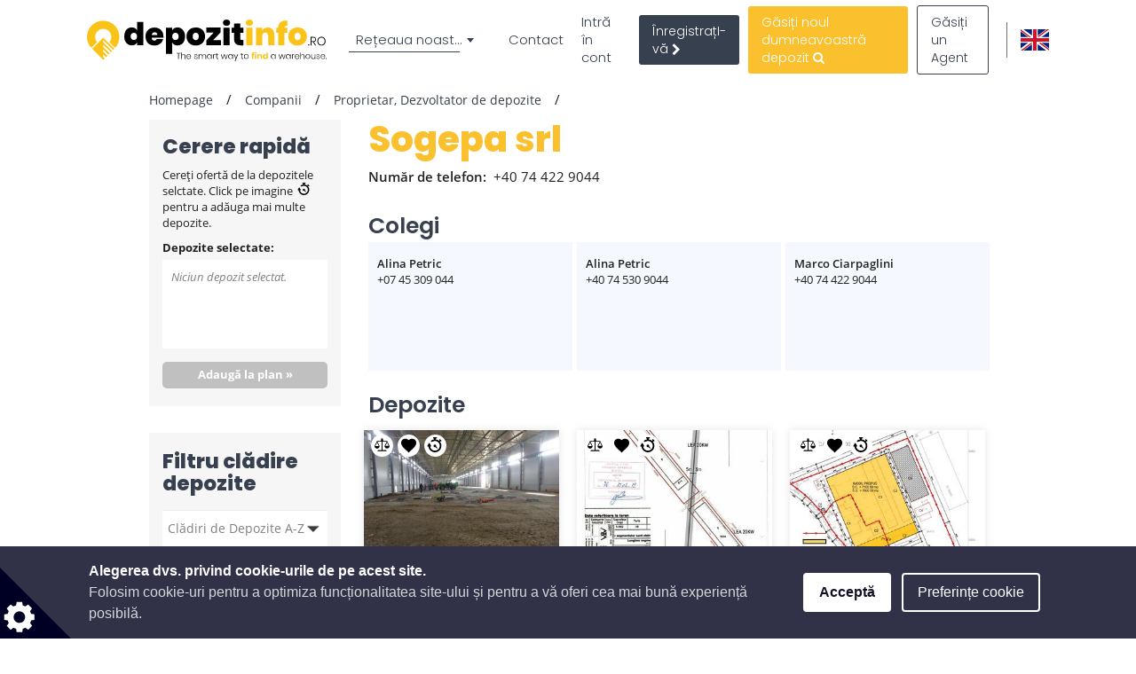

--- FILE ---
content_type: text/html; charset=UTF-8
request_url: https://www.depozitinfo.ro/companii/proprietar-dezvoltator-de-depozite/sogepa-srl-1
body_size: 64264
content:
<!DOCTYPE html>

<html lang="ro">

    <head>
            
    
                            
                    <script>(function(w,d,s,l,i){w[l]=w[l]||[];w[l].push({'gtm.start': new Date().getTime(),event:'gtm.js'});var f=d.getElementsByTagName(s)[0], j=d.createElement(s),dl=l!='dataLayer'?'&l='+l:'';j.async=true;j.src= 'https://www.googletagmanager.com/gtm.js?id='+i+dl;f.parentNode.insertBefore(j,f);})(window,document,'script','dataLayer','GTM-T8KV44P');</script>
        
    
                <meta charset="UTF-8"/>
        <title>Sogepa srl</title>
        <meta name="description"
              content="Sogepa srl">
        <meta name="keywords" content="">
        <meta name="viewport" content="width=device-width, initial-scale=1.0, maximum-scale=5">
                    <meta name="robots" content="index, follow"/>
        
                                
                                    <meta property="og:url" content="https://www.depozitinfo.ro/companii/proprietar-dezvoltator-de-depozite/sogepa-srl-1"/>
                            <meta property="og:type" content="business.business"/>
                <meta property="og:title" content="Sogepa srl"/>
                <meta property="og:description" content=""/>
                    <meta property="og:image" content="https://www.depozitinfo.ro %}"/>
            
        
        <style>
                                                            
            
            .base-placeholder-image.base-placeholder-default_admin > img {
                max-height: 100px;
                max-width: 100px;
            }

                                                            
            
            .base-placeholder-image.base-placeholder-admin > img {
                max-height: 100px;
                max-width: 100px;
            }

                                                            
            
            .base-placeholder-image.base-placeholder-default_small > img {
                max-height: 383px;
                max-width: 552px;
            }

                                                            
            
            .base-placeholder-image.base-placeholder-default_big > img {
                max-height: 200px;
                max-width: 500px;
            }

                                                            
            
            .base-placeholder-image.base-placeholder-default_offer_one > img {
                max-height: 300px;
                max-width: 300px;
            }

                                                            
            
            .base-placeholder-image.base-placeholder-default_testimonial > img {
                max-height: 160px;
                max-width: 160px;
            }

                                                            
            
            .base-placeholder-image.base-placeholder-default_article > img {
                max-height: 170px;
                max-width: 270px;
            }

                                                            
            
            .base-placeholder-image.base-placeholder-default_article_og > img {
                max-height: 630px;
                max-width: 1200px;
            }

                                                            
            
            .base-placeholder-image.base-placeholder-article > img {
                max-height: 268px;
                max-width: 425px;
            }

                                                            
            
            .base-placeholder-image.base-placeholder-default_interview > img {
                max-height: 180px;
                max-width: 135px;
            }

                                                            
            
            .base-placeholder-image.base-placeholder-default_company > img {
                max-height: 140px;
                max-width: 180px;
            }

                                                            
            
            .base-placeholder-image.base-placeholder-default_galery > img {
                max-height: 120px;
                max-width: 158px;
            }

                                                            
            
            .base-placeholder-image.base-placeholder-default_related > img {
                max-height: 120px;
                max-width: 200px;
            }

                                                            
            
            .base-placeholder-image.base-placeholder-default_person > img {
                max-height: 100px;
                max-width: 80px;
            }

                                                            
            
            .base-placeholder-image.base-placeholder-default_news > img {
                max-height: 800px;
                max-width: 1200px;
            }

                                                                                    
            
            .base-placeholder-image.base-placeholder-default_preview > img {
                max-height: 345px;
                max-width: 500px;
            }

                                                            
            
            .base-placeholder-image.base-placeholder-default_newsletter_preview > img {
                max-height: 345px;
                max-width: 500px;
            }

                                                            
            
            .base-placeholder-image.base-placeholder-default_newsletter_preview_new > img {
                max-height: 225px;
                max-width: 237px;
            }

                                                            
            
            .base-placeholder-image.base-placeholder-default_extraSmall > img {
                max-height: 120px;
                max-width: 120px;
            }

                                                            
            
            .base-placeholder-image.base-placeholder-default_contactCompany > img {
                max-height: 80px;
                max-width: 142px;
            }

                                                            
            
            .base-placeholder-image.base-placeholder-default_relatedContactPerson > img {
                max-height: 107px;
                max-width: 80px;
            }

                                                            
            
            .base-placeholder-image.base-placeholder-relatedContactPerson > img {
                max-height: 107px;
                max-width: 80px;
            }

                                                            
            
            .base-placeholder-image.base-placeholder-default_subDomainPropertyBackground > img {
                max-height: 550px;
                max-width: 980px;
            }

                                                            
            
            .base-placeholder-image.base-placeholder-default_subDomainPropertyGallery > img {
                max-height: 80px;
                max-width: 80px;
            }

                                                            
            
            .base-placeholder-image.base-placeholder-default_fatSkyscraper > img {
                max-height: 400px;
                max-width: 240px;
            }

                                                            
            
            .base-placeholder-image.base-placeholder-default_leaderboard > img {
                max-height: 100px;
                max-width: 728px;
            }

                                                            
            
            .base-placeholder-image.base-placeholder-default_halfPageBanner > img {
                max-height: 500px;
                max-width: 300px;
            }

                                                            
            
            .base-placeholder-image.base-placeholder-default_square > img {
                max-height: 250px;
                max-width: 300px;
            }

                                                            
            
            .base-placeholder-image.base-placeholder-default_smallSkyscraper > img {
                max-height: 240px;
                max-width: 160px;
            }

                                                            
            
            .base-placeholder-image.base-placeholder-default_wideLeaderboard > img {
                max-height: 100px;
                max-width: 980px;
            }

                                                                                                            
            
            .base-placeholder-image.base-placeholder-default_newsletter_property > img {
                max-height: 95px;
                max-width: 190px;
            }

                                                                                                            
            
            .base-placeholder-image.base-placeholder-default_datasheetRelatedContactPerson > img {
                max-height: 190px;
                max-width: 140px;
            }

                                                            
            
            .base-placeholder-image.base-placeholder-panorama_banner > img {
                max-height: 600px;
                max-width: 2560px;
            }

                                                            
            
            .base-placeholder-image.base-placeholder-jumbotron_bg > img {
                max-height: 600px;
                max-width: 2560px;
            }

                                                            
            
            .base-placeholder-image.base-placeholder-cta_bg > img {
                max-height: 700px;
                max-width: 1920px;
            }

                                                                                    
            
            .base-placeholder-image.base-placeholder-default_clone_thumbnail > img {
                max-height: 185px;
                max-width: 295px;
            }

                                                            
            
            .base-placeholder-image.base-placeholder-default_clone_property_big > img {
                max-height: 500px;
                max-width: 700px;
            }

                                                            
            
            .base-placeholder-image.base-placeholder-default_clone_recommended > img {
                max-height: 120px;
                max-width: 190px;
            }

                                                            
            
            .base-placeholder-image.base-placeholder-default_clone_index_thumbnail > img {
                max-height: 90px;
                max-width: 160px;
            }

                                                            
            
            .base-placeholder-image.base-placeholder-default_clone_carousel > img {
                max-height: 120px;
                max-width: 192px;
            }

                                                                                                            
            
            .base-placeholder-image.base-placeholder-ops_floor > img {
                max-height: 100px;
                max-width: 165px;
            }

                                                                                                            
            
            .base-placeholder-image.base-placeholder-ops_property > img {
                max-height: 240px;
                max-width: 340px;
            }

                                                            
            
            .base-placeholder-image.base-placeholder-rip_property_list3 > img {
                max-height: 200px;
                max-width: 380px;
            }

                                                            
            
            .base-placeholder-image.base-placeholder-rip_property_list_big > img {
                max-height: 255px;
                max-width: 465px;
            }

                                                            
            
            .base-placeholder-image.base-placeholder-rip_article > img {
                max-height: 430px;
                max-width: 680px;
            }

                                            </style>

                    <link href="/static/style_warehouse.css?v2965" type="text/css" rel="stylesheet" media="screen">
        
        <script type="text/javascript">
/*! jQuery v1.12.0 | (c) jQuery Foundation | jquery.org/license */
!function(a,b){"object"==typeof module&&"object"==typeof module.exports?module.exports=a.document?b(a,!0):function(a){if(!a.document)throw new Error("jQuery requires a window with a document");return b(a)}:b(a)}("undefined"!=typeof window?window:this,function(a,b){var c=[],d=a.document,e=c.slice,f=c.concat,g=c.push,h=c.indexOf,i={},j=i.toString,k=i.hasOwnProperty,l={},m="1.12.0",n=function(a,b){return new n.fn.init(a,b)},o=/^[\s\uFEFF\xA0]+|[\s\uFEFF\xA0]+$/g,p=/^-ms-/,q=/-([\da-z])/gi,r=function(a,b){return b.toUpperCase()};n.fn=n.prototype={jquery:m,constructor:n,selector:"",length:0,toArray:function(){return e.call(this)},get:function(a){return null!=a?0>a?this[a+this.length]:this[a]:e.call(this)},pushStack:function(a){var b=n.merge(this.constructor(),a);return b.prevObject=this,b.context=this.context,b},each:function(a){return n.each(this,a)},map:function(a){return this.pushStack(n.map(this,function(b,c){return a.call(b,c,b)}))},slice:function(){return this.pushStack(e.apply(this,arguments))},first:function(){return this.eq(0)},last:function(){return this.eq(-1)},eq:function(a){var b=this.length,c=+a+(0>a?b:0);return this.pushStack(c>=0&&b>c?[this[c]]:[])},end:function(){return this.prevObject||this.constructor()},push:g,sort:c.sort,splice:c.splice},n.extend=n.fn.extend=function(){var a,b,c,d,e,f,g=arguments[0]||{},h=1,i=arguments.length,j=!1;for("boolean"==typeof g&&(j=g,g=arguments[h]||{},h++),"object"==typeof g||n.isFunction(g)||(g={}),h===i&&(g=this,h--);i>h;h++)if(null!=(e=arguments[h]))for(d in e)a=g[d],c=e[d],g!==c&&(j&&c&&(n.isPlainObject(c)||(b=n.isArray(c)))?(b?(b=!1,f=a&&n.isArray(a)?a:[]):f=a&&n.isPlainObject(a)?a:{},g[d]=n.extend(j,f,c)):void 0!==c&&(g[d]=c));return g},n.extend({expando:"jQuery"+(m+Math.random()).replace(/\D/g,""),isReady:!0,error:function(a){throw new Error(a)},noop:function(){},isFunction:function(a){return"function"===n.type(a)},isArray:Array.isArray||function(a){return"array"===n.type(a)},isWindow:function(a){return null!=a&&a==a.window},isNumeric:function(a){var b=a&&a.toString();return!n.isArray(a)&&b-parseFloat(b)+1>=0},isEmptyObject:function(a){var b;for(b in a)return!1;return!0},isPlainObject:function(a){var b;if(!a||"object"!==n.type(a)||a.nodeType||n.isWindow(a))return!1;try{if(a.constructor&&!k.call(a,"constructor")&&!k.call(a.constructor.prototype,"isPrototypeOf"))return!1}catch(c){return!1}if(!l.ownFirst)for(b in a)return k.call(a,b);for(b in a);return void 0===b||k.call(a,b)},type:function(a){return null==a?a+"":"object"==typeof a||"function"==typeof a?i[j.call(a)]||"object":typeof a},globalEval:function(b){b&&n.trim(b)&&(a.execScript||function(b){a.eval.call(a,b)})(b)},camelCase:function(a){return a.replace(p,"ms-").replace(q,r)},nodeName:function(a,b){return a.nodeName&&a.nodeName.toLowerCase()===b.toLowerCase()},each:function(a,b){var c,d=0;if(s(a)){for(c=a.length;c>d;d++)if(b.call(a[d],d,a[d])===!1)break}else for(d in a)if(b.call(a[d],d,a[d])===!1)break;return a},trim:function(a){return null==a?"":(a+"").replace(o,"")},makeArray:function(a,b){var c=b||[];return null!=a&&(s(Object(a))?n.merge(c,"string"==typeof a?[a]:a):g.call(c,a)),c},inArray:function(a,b,c){var d;if(b){if(h)return h.call(b,a,c);for(d=b.length,c=c?0>c?Math.max(0,d+c):c:0;d>c;c++)if(c in b&&b[c]===a)return c}return-1},merge:function(a,b){var c=+b.length,d=0,e=a.length;while(c>d)a[e++]=b[d++];if(c!==c)while(void 0!==b[d])a[e++]=b[d++];return a.length=e,a},grep:function(a,b,c){for(var d,e=[],f=0,g=a.length,h=!c;g>f;f++)d=!b(a[f],f),d!==h&&e.push(a[f]);return e},map:function(a,b,c){var d,e,g=0,h=[];if(s(a))for(d=a.length;d>g;g++)e=b(a[g],g,c),null!=e&&h.push(e);else for(g in a)e=b(a[g],g,c),null!=e&&h.push(e);return f.apply([],h)},guid:1,proxy:function(a,b){var c,d,f;return"string"==typeof b&&(f=a[b],b=a,a=f),n.isFunction(a)?(c=e.call(arguments,2),d=function(){return a.apply(b||this,c.concat(e.call(arguments)))},d.guid=a.guid=a.guid||n.guid++,d):void 0},now:function(){return+new Date},support:l}),"function"==typeof Symbol&&(n.fn[Symbol.iterator]=c[Symbol.iterator]),n.each("Boolean Number String Function Array Date RegExp Object Error Symbol".split(" "),function(a,b){i["[object "+b+"]"]=b.toLowerCase()});function s(a){var b=!!a&&"length"in a&&a.length,c=n.type(a);return"function"===c||n.isWindow(a)?!1:"array"===c||0===b||"number"==typeof b&&b>0&&b-1 in a}var t=function(a){var b,c,d,e,f,g,h,i,j,k,l,m,n,o,p,q,r,s,t,u="sizzle"+1*new Date,v=a.document,w=0,x=0,y=ga(),z=ga(),A=ga(),B=function(a,b){return a===b&&(l=!0),0},C=1<<31,D={}.hasOwnProperty,E=[],F=E.pop,G=E.push,H=E.push,I=E.slice,J=function(a,b){for(var c=0,d=a.length;d>c;c++)if(a[c]===b)return c;return-1},K="checked|selected|async|autofocus|autoplay|controls|defer|disabled|hidden|ismap|loop|multiple|open|readonly|required|scoped",L="[\\x20\\t\\r\\n\\f]",M="(?:\\\\.|[\\w-]|[^\\x00-\\xa0])+",N="\\["+L+"*("+M+")(?:"+L+"*([*^$|!~]?=)"+L+"*(?:'((?:\\\\.|[^\\\\'])*)'|\"((?:\\\\.|[^\\\\\"])*)\"|("+M+"))|)"+L+"*\\]",O=":("+M+")(?:\\((('((?:\\\\.|[^\\\\'])*)'|\"((?:\\\\.|[^\\\\\"])*)\")|((?:\\\\.|[^\\\\()[\\]]|"+N+")*)|.*)\\)|)",P=new RegExp(L+"+","g"),Q=new RegExp("^"+L+"+|((?:^|[^\\\\])(?:\\\\.)*)"+L+"+$","g"),R=new RegExp("^"+L+"*,"+L+"*"),S=new RegExp("^"+L+"*([>+~]|"+L+")"+L+"*"),T=new RegExp("="+L+"*([^\\]'\"]*?)"+L+"*\\]","g"),U=new RegExp(O),V=new RegExp("^"+M+"$"),W={ID:new RegExp("^#("+M+")"),CLASS:new RegExp("^\\.("+M+")"),TAG:new RegExp("^("+M+"|[*])"),ATTR:new RegExp("^"+N),PSEUDO:new RegExp("^"+O),CHILD:new RegExp("^:(only|first|last|nth|nth-last)-(child|of-type)(?:\\("+L+"*(even|odd|(([+-]|)(\\d*)n|)"+L+"*(?:([+-]|)"+L+"*(\\d+)|))"+L+"*\\)|)","i"),bool:new RegExp("^(?:"+K+")$","i"),needsContext:new RegExp("^"+L+"*[>+~]|:(even|odd|eq|gt|lt|nth|first|last)(?:\\("+L+"*((?:-\\d)?\\d*)"+L+"*\\)|)(?=[^-]|$)","i")},X=/^(?:input|select|textarea|button)$/i,Y=/^h\d$/i,Z=/^[^{]+\{\s*\[native \w/,$=/^(?:#([\w-]+)|(\w+)|\.([\w-]+))$/,_=/[+~]/,aa=/'|\\/g,ba=new RegExp("\\\\([\\da-f]{1,6}"+L+"?|("+L+")|.)","ig"),ca=function(a,b,c){var d="0x"+b-65536;return d!==d||c?b:0>d?String.fromCharCode(d+65536):String.fromCharCode(d>>10|55296,1023&d|56320)},da=function(){m()};try{H.apply(E=I.call(v.childNodes),v.childNodes),E[v.childNodes.length].nodeType}catch(ea){H={apply:E.length?function(a,b){G.apply(a,I.call(b))}:function(a,b){var c=a.length,d=0;while(a[c++]=b[d++]);a.length=c-1}}}function fa(a,b,d,e){var f,h,j,k,l,o,r,s,w=b&&b.ownerDocument,x=b?b.nodeType:9;if(d=d||[],"string"!=typeof a||!a||1!==x&&9!==x&&11!==x)return d;if(!e&&((b?b.ownerDocument||b:v)!==n&&m(b),b=b||n,p)){if(11!==x&&(o=$.exec(a)))if(f=o[1]){if(9===x){if(!(j=b.getElementById(f)))return d;if(j.id===f)return d.push(j),d}else if(w&&(j=w.getElementById(f))&&t(b,j)&&j.id===f)return d.push(j),d}else{if(o[2])return H.apply(d,b.getElementsByTagName(a)),d;if((f=o[3])&&c.getElementsByClassName&&b.getElementsByClassName)return H.apply(d,b.getElementsByClassName(f)),d}if(c.qsa&&!A[a+" "]&&(!q||!q.test(a))){if(1!==x)w=b,s=a;else if("object"!==b.nodeName.toLowerCase()){(k=b.getAttribute("id"))?k=k.replace(aa,"\\$&"):b.setAttribute("id",k=u),r=g(a),h=r.length,l=V.test(k)?"#"+k:"[id='"+k+"']";while(h--)r[h]=l+" "+qa(r[h]);s=r.join(","),w=_.test(a)&&oa(b.parentNode)||b}if(s)try{return H.apply(d,w.querySelectorAll(s)),d}catch(y){}finally{k===u&&b.removeAttribute("id")}}}return i(a.replace(Q,"$1"),b,d,e)}function ga(){var a=[];function b(c,e){return a.push(c+" ")>d.cacheLength&&delete b[a.shift()],b[c+" "]=e}return b}function ha(a){return a[u]=!0,a}function ia(a){var b=n.createElement("div");try{return!!a(b)}catch(c){return!1}finally{b.parentNode&&b.parentNode.removeChild(b),b=null}}function ja(a,b){var c=a.split("|"),e=c.length;while(e--)d.attrHandle[c[e]]=b}function ka(a,b){var c=b&&a,d=c&&1===a.nodeType&&1===b.nodeType&&(~b.sourceIndex||C)-(~a.sourceIndex||C);if(d)return d;if(c)while(c=c.nextSibling)if(c===b)return-1;return a?1:-1}function la(a){return function(b){var c=b.nodeName.toLowerCase();return"input"===c&&b.type===a}}function ma(a){return function(b){var c=b.nodeName.toLowerCase();return("input"===c||"button"===c)&&b.type===a}}function na(a){return ha(function(b){return b=+b,ha(function(c,d){var e,f=a([],c.length,b),g=f.length;while(g--)c[e=f[g]]&&(c[e]=!(d[e]=c[e]))})})}function oa(a){return a&&"undefined"!=typeof a.getElementsByTagName&&a}c=fa.support={},f=fa.isXML=function(a){var b=a&&(a.ownerDocument||a).documentElement;return b?"HTML"!==b.nodeName:!1},m=fa.setDocument=function(a){var b,e,g=a?a.ownerDocument||a:v;return g!==n&&9===g.nodeType&&g.documentElement?(n=g,o=n.documentElement,p=!f(n),(e=n.defaultView)&&e.top!==e&&(e.addEventListener?e.addEventListener("unload",da,!1):e.attachEvent&&e.attachEvent("onunload",da)),c.attributes=ia(function(a){return a.className="i",!a.getAttribute("className")}),c.getElementsByTagName=ia(function(a){return a.appendChild(n.createComment("")),!a.getElementsByTagName("*").length}),c.getElementsByClassName=Z.test(n.getElementsByClassName),c.getById=ia(function(a){return o.appendChild(a).id=u,!n.getElementsByName||!n.getElementsByName(u).length}),c.getById?(d.find.ID=function(a,b){if("undefined"!=typeof b.getElementById&&p){var c=b.getElementById(a);return c?[c]:[]}},d.filter.ID=function(a){var b=a.replace(ba,ca);return function(a){return a.getAttribute("id")===b}}):(delete d.find.ID,d.filter.ID=function(a){var b=a.replace(ba,ca);return function(a){var c="undefined"!=typeof a.getAttributeNode&&a.getAttributeNode("id");return c&&c.value===b}}),d.find.TAG=c.getElementsByTagName?function(a,b){return"undefined"!=typeof b.getElementsByTagName?b.getElementsByTagName(a):c.qsa?b.querySelectorAll(a):void 0}:function(a,b){var c,d=[],e=0,f=b.getElementsByTagName(a);if("*"===a){while(c=f[e++])1===c.nodeType&&d.push(c);return d}return f},d.find.CLASS=c.getElementsByClassName&&function(a,b){return"undefined"!=typeof b.getElementsByClassName&&p?b.getElementsByClassName(a):void 0},r=[],q=[],(c.qsa=Z.test(n.querySelectorAll))&&(ia(function(a){o.appendChild(a).innerHTML="<a id='"+u+"'></a><select id='"+u+"-\r\\' msallowcapture=''><option selected=''></option></select>",a.querySelectorAll("[msallowcapture^='']").length&&q.push("[*^$]="+L+"*(?:''|\"\")"),a.querySelectorAll("[selected]").length||q.push("\\["+L+"*(?:value|"+K+")"),a.querySelectorAll("[id~="+u+"-]").length||q.push("~="),a.querySelectorAll(":checked").length||q.push(":checked"),a.querySelectorAll("a#"+u+"+*").length||q.push(".#.+[+~]")}),ia(function(a){var b=n.createElement("input");b.setAttribute("type","hidden"),a.appendChild(b).setAttribute("name","D"),a.querySelectorAll("[name=d]").length&&q.push("name"+L+"*[*^$|!~]?="),a.querySelectorAll(":enabled").length||q.push(":enabled",":disabled"),a.querySelectorAll("*,:x"),q.push(",.*:")})),(c.matchesSelector=Z.test(s=o.matches||o.webkitMatchesSelector||o.mozMatchesSelector||o.oMatchesSelector||o.msMatchesSelector))&&ia(function(a){c.disconnectedMatch=s.call(a,"div"),s.call(a,"[s!='']:x"),r.push("!=",O)}),q=q.length&&new RegExp(q.join("|")),r=r.length&&new RegExp(r.join("|")),b=Z.test(o.compareDocumentPosition),t=b||Z.test(o.contains)?function(a,b){var c=9===a.nodeType?a.documentElement:a,d=b&&b.parentNode;return a===d||!(!d||1!==d.nodeType||!(c.contains?c.contains(d):a.compareDocumentPosition&&16&a.compareDocumentPosition(d)))}:function(a,b){if(b)while(b=b.parentNode)if(b===a)return!0;return!1},B=b?function(a,b){if(a===b)return l=!0,0;var d=!a.compareDocumentPosition-!b.compareDocumentPosition;return d?d:(d=(a.ownerDocument||a)===(b.ownerDocument||b)?a.compareDocumentPosition(b):1,1&d||!c.sortDetached&&b.compareDocumentPosition(a)===d?a===n||a.ownerDocument===v&&t(v,a)?-1:b===n||b.ownerDocument===v&&t(v,b)?1:k?J(k,a)-J(k,b):0:4&d?-1:1)}:function(a,b){if(a===b)return l=!0,0;var c,d=0,e=a.parentNode,f=b.parentNode,g=[a],h=[b];if(!e||!f)return a===n?-1:b===n?1:e?-1:f?1:k?J(k,a)-J(k,b):0;if(e===f)return ka(a,b);c=a;while(c=c.parentNode)g.unshift(c);c=b;while(c=c.parentNode)h.unshift(c);while(g[d]===h[d])d++;return d?ka(g[d],h[d]):g[d]===v?-1:h[d]===v?1:0},n):n},fa.matches=function(a,b){return fa(a,null,null,b)},fa.matchesSelector=function(a,b){if((a.ownerDocument||a)!==n&&m(a),b=b.replace(T,"='$1']"),c.matchesSelector&&p&&!A[b+" "]&&(!r||!r.test(b))&&(!q||!q.test(b)))try{var d=s.call(a,b);if(d||c.disconnectedMatch||a.document&&11!==a.document.nodeType)return d}catch(e){}return fa(b,n,null,[a]).length>0},fa.contains=function(a,b){return(a.ownerDocument||a)!==n&&m(a),t(a,b)},fa.attr=function(a,b){(a.ownerDocument||a)!==n&&m(a);var e=d.attrHandle[b.toLowerCase()],f=e&&D.call(d.attrHandle,b.toLowerCase())?e(a,b,!p):void 0;return void 0!==f?f:c.attributes||!p?a.getAttribute(b):(f=a.getAttributeNode(b))&&f.specified?f.value:null},fa.error=function(a){throw new Error("Syntax error, unrecognized expression: "+a)},fa.uniqueSort=function(a){var b,d=[],e=0,f=0;if(l=!c.detectDuplicates,k=!c.sortStable&&a.slice(0),a.sort(B),l){while(b=a[f++])b===a[f]&&(e=d.push(f));while(e--)a.splice(d[e],1)}return k=null,a},e=fa.getText=function(a){var b,c="",d=0,f=a.nodeType;if(f){if(1===f||9===f||11===f){if("string"==typeof a.textContent)return a.textContent;for(a=a.firstChild;a;a=a.nextSibling)c+=e(a)}else if(3===f||4===f)return a.nodeValue}else while(b=a[d++])c+=e(b);return c},d=fa.selectors={cacheLength:50,createPseudo:ha,match:W,attrHandle:{},find:{},relative:{">":{dir:"parentNode",first:!0}," ":{dir:"parentNode"},"+":{dir:"previousSibling",first:!0},"~":{dir:"previousSibling"}},preFilter:{ATTR:function(a){return a[1]=a[1].replace(ba,ca),a[3]=(a[3]||a[4]||a[5]||"").replace(ba,ca),"~="===a[2]&&(a[3]=" "+a[3]+" "),a.slice(0,4)},CHILD:function(a){return a[1]=a[1].toLowerCase(),"nth"===a[1].slice(0,3)?(a[3]||fa.error(a[0]),a[4]=+(a[4]?a[5]+(a[6]||1):2*("even"===a[3]||"odd"===a[3])),a[5]=+(a[7]+a[8]||"odd"===a[3])):a[3]&&fa.error(a[0]),a},PSEUDO:function(a){var b,c=!a[6]&&a[2];return W.CHILD.test(a[0])?null:(a[3]?a[2]=a[4]||a[5]||"":c&&U.test(c)&&(b=g(c,!0))&&(b=c.indexOf(")",c.length-b)-c.length)&&(a[0]=a[0].slice(0,b),a[2]=c.slice(0,b)),a.slice(0,3))}},filter:{TAG:function(a){var b=a.replace(ba,ca).toLowerCase();return"*"===a?function(){return!0}:function(a){return a.nodeName&&a.nodeName.toLowerCase()===b}},CLASS:function(a){var b=y[a+" "];return b||(b=new RegExp("(^|"+L+")"+a+"("+L+"|$)"))&&y(a,function(a){return b.test("string"==typeof a.className&&a.className||"undefined"!=typeof a.getAttribute&&a.getAttribute("class")||"")})},ATTR:function(a,b,c){return function(d){var e=fa.attr(d,a);return null==e?"!="===b:b?(e+="","="===b?e===c:"!="===b?e!==c:"^="===b?c&&0===e.indexOf(c):"*="===b?c&&e.indexOf(c)>-1:"$="===b?c&&e.slice(-c.length)===c:"~="===b?(" "+e.replace(P," ")+" ").indexOf(c)>-1:"|="===b?e===c||e.slice(0,c.length+1)===c+"-":!1):!0}},CHILD:function(a,b,c,d,e){var f="nth"!==a.slice(0,3),g="last"!==a.slice(-4),h="of-type"===b;return 1===d&&0===e?function(a){return!!a.parentNode}:function(b,c,i){var j,k,l,m,n,o,p=f!==g?"nextSibling":"previousSibling",q=b.parentNode,r=h&&b.nodeName.toLowerCase(),s=!i&&!h,t=!1;if(q){if(f){while(p){m=b;while(m=m[p])if(h?m.nodeName.toLowerCase()===r:1===m.nodeType)return!1;o=p="only"===a&&!o&&"nextSibling"}return!0}if(o=[g?q.firstChild:q.lastChild],g&&s){m=q,l=m[u]||(m[u]={}),k=l[m.uniqueID]||(l[m.uniqueID]={}),j=k[a]||[],n=j[0]===w&&j[1],t=n&&j[2],m=n&&q.childNodes[n];while(m=++n&&m&&m[p]||(t=n=0)||o.pop())if(1===m.nodeType&&++t&&m===b){k[a]=[w,n,t];break}}else if(s&&(m=b,l=m[u]||(m[u]={}),k=l[m.uniqueID]||(l[m.uniqueID]={}),j=k[a]||[],n=j[0]===w&&j[1],t=n),t===!1)while(m=++n&&m&&m[p]||(t=n=0)||o.pop())if((h?m.nodeName.toLowerCase()===r:1===m.nodeType)&&++t&&(s&&(l=m[u]||(m[u]={}),k=l[m.uniqueID]||(l[m.uniqueID]={}),k[a]=[w,t]),m===b))break;return t-=e,t===d||t%d===0&&t/d>=0}}},PSEUDO:function(a,b){var c,e=d.pseudos[a]||d.setFilters[a.toLowerCase()]||fa.error("unsupported pseudo: "+a);return e[u]?e(b):e.length>1?(c=[a,a,"",b],d.setFilters.hasOwnProperty(a.toLowerCase())?ha(function(a,c){var d,f=e(a,b),g=f.length;while(g--)d=J(a,f[g]),a[d]=!(c[d]=f[g])}):function(a){return e(a,0,c)}):e}},pseudos:{not:ha(function(a){var b=[],c=[],d=h(a.replace(Q,"$1"));return d[u]?ha(function(a,b,c,e){var f,g=d(a,null,e,[]),h=a.length;while(h--)(f=g[h])&&(a[h]=!(b[h]=f))}):function(a,e,f){return b[0]=a,d(b,null,f,c),b[0]=null,!c.pop()}}),has:ha(function(a){return function(b){return fa(a,b).length>0}}),contains:ha(function(a){return a=a.replace(ba,ca),function(b){return(b.textContent||b.innerText||e(b)).indexOf(a)>-1}}),lang:ha(function(a){return V.test(a||"")||fa.error("unsupported lang: "+a),a=a.replace(ba,ca).toLowerCase(),function(b){var c;do if(c=p?b.lang:b.getAttribute("xml:lang")||b.getAttribute("lang"))return c=c.toLowerCase(),c===a||0===c.indexOf(a+"-");while((b=b.parentNode)&&1===b.nodeType);return!1}}),target:function(b){var c=a.location&&a.location.hash;return c&&c.slice(1)===b.id},root:function(a){return a===o},focus:function(a){return a===n.activeElement&&(!n.hasFocus||n.hasFocus())&&!!(a.type||a.href||~a.tabIndex)},enabled:function(a){return a.disabled===!1},disabled:function(a){return a.disabled===!0},checked:function(a){var b=a.nodeName.toLowerCase();return"input"===b&&!!a.checked||"option"===b&&!!a.selected},selected:function(a){return a.parentNode&&a.parentNode.selectedIndex,a.selected===!0},empty:function(a){for(a=a.firstChild;a;a=a.nextSibling)if(a.nodeType<6)return!1;return!0},parent:function(a){return!d.pseudos.empty(a)},header:function(a){return Y.test(a.nodeName)},input:function(a){return X.test(a.nodeName)},button:function(a){var b=a.nodeName.toLowerCase();return"input"===b&&"button"===a.type||"button"===b},text:function(a){var b;return"input"===a.nodeName.toLowerCase()&&"text"===a.type&&(null==(b=a.getAttribute("type"))||"text"===b.toLowerCase())},first:na(function(){return[0]}),last:na(function(a,b){return[b-1]}),eq:na(function(a,b,c){return[0>c?c+b:c]}),even:na(function(a,b){for(var c=0;b>c;c+=2)a.push(c);return a}),odd:na(function(a,b){for(var c=1;b>c;c+=2)a.push(c);return a}),lt:na(function(a,b,c){for(var d=0>c?c+b:c;--d>=0;)a.push(d);return a}),gt:na(function(a,b,c){for(var d=0>c?c+b:c;++d<b;)a.push(d);return a})}},d.pseudos.nth=d.pseudos.eq;for(b in{radio:!0,checkbox:!0,file:!0,password:!0,image:!0})d.pseudos[b]=la(b);for(b in{submit:!0,reset:!0})d.pseudos[b]=ma(b);function pa(){}pa.prototype=d.filters=d.pseudos,d.setFilters=new pa,g=fa.tokenize=function(a,b){var c,e,f,g,h,i,j,k=z[a+" "];if(k)return b?0:k.slice(0);h=a,i=[],j=d.preFilter;while(h){(!c||(e=R.exec(h)))&&(e&&(h=h.slice(e[0].length)||h),i.push(f=[])),c=!1,(e=S.exec(h))&&(c=e.shift(),f.push({value:c,type:e[0].replace(Q," ")}),h=h.slice(c.length));for(g in d.filter)!(e=W[g].exec(h))||j[g]&&!(e=j[g](e))||(c=e.shift(),f.push({value:c,type:g,matches:e}),h=h.slice(c.length));if(!c)break}return b?h.length:h?fa.error(a):z(a,i).slice(0)};function qa(a){for(var b=0,c=a.length,d="";c>b;b++)d+=a[b].value;return d}function ra(a,b,c){var d=b.dir,e=c&&"parentNode"===d,f=x++;return b.first?function(b,c,f){while(b=b[d])if(1===b.nodeType||e)return a(b,c,f)}:function(b,c,g){var h,i,j,k=[w,f];if(g){while(b=b[d])if((1===b.nodeType||e)&&a(b,c,g))return!0}else while(b=b[d])if(1===b.nodeType||e){if(j=b[u]||(b[u]={}),i=j[b.uniqueID]||(j[b.uniqueID]={}),(h=i[d])&&h[0]===w&&h[1]===f)return k[2]=h[2];if(i[d]=k,k[2]=a(b,c,g))return!0}}}function sa(a){return a.length>1?function(b,c,d){var e=a.length;while(e--)if(!a[e](b,c,d))return!1;return!0}:a[0]}function ta(a,b,c){for(var d=0,e=b.length;e>d;d++)fa(a,b[d],c);return c}function ua(a,b,c,d,e){for(var f,g=[],h=0,i=a.length,j=null!=b;i>h;h++)(f=a[h])&&(!c||c(f,d,e))&&(g.push(f),j&&b.push(h));return g}function va(a,b,c,d,e,f){return d&&!d[u]&&(d=va(d)),e&&!e[u]&&(e=va(e,f)),ha(function(f,g,h,i){var j,k,l,m=[],n=[],o=g.length,p=f||ta(b||"*",h.nodeType?[h]:h,[]),q=!a||!f&&b?p:ua(p,m,a,h,i),r=c?e||(f?a:o||d)?[]:g:q;if(c&&c(q,r,h,i),d){j=ua(r,n),d(j,[],h,i),k=j.length;while(k--)(l=j[k])&&(r[n[k]]=!(q[n[k]]=l))}if(f){if(e||a){if(e){j=[],k=r.length;while(k--)(l=r[k])&&j.push(q[k]=l);e(null,r=[],j,i)}k=r.length;while(k--)(l=r[k])&&(j=e?J(f,l):m[k])>-1&&(f[j]=!(g[j]=l))}}else r=ua(r===g?r.splice(o,r.length):r),e?e(null,g,r,i):H.apply(g,r)})}function wa(a){for(var b,c,e,f=a.length,g=d.relative[a[0].type],h=g||d.relative[" "],i=g?1:0,k=ra(function(a){return a===b},h,!0),l=ra(function(a){return J(b,a)>-1},h,!0),m=[function(a,c,d){var e=!g&&(d||c!==j)||((b=c).nodeType?k(a,c,d):l(a,c,d));return b=null,e}];f>i;i++)if(c=d.relative[a[i].type])m=[ra(sa(m),c)];else{if(c=d.filter[a[i].type].apply(null,a[i].matches),c[u]){for(e=++i;f>e;e++)if(d.relative[a[e].type])break;return va(i>1&&sa(m),i>1&&qa(a.slice(0,i-1).concat({value:" "===a[i-2].type?"*":""})).replace(Q,"$1"),c,e>i&&wa(a.slice(i,e)),f>e&&wa(a=a.slice(e)),f>e&&qa(a))}m.push(c)}return sa(m)}function xa(a,b){var c=b.length>0,e=a.length>0,f=function(f,g,h,i,k){var l,o,q,r=0,s="0",t=f&&[],u=[],v=j,x=f||e&&d.find.TAG("*",k),y=w+=null==v?1:Math.random()||.1,z=x.length;for(k&&(j=g===n||g||k);s!==z&&null!=(l=x[s]);s++){if(e&&l){o=0,g||l.ownerDocument===n||(m(l),h=!p);while(q=a[o++])if(q(l,g||n,h)){i.push(l);break}k&&(w=y)}c&&((l=!q&&l)&&r--,f&&t.push(l))}if(r+=s,c&&s!==r){o=0;while(q=b[o++])q(t,u,g,h);if(f){if(r>0)while(s--)t[s]||u[s]||(u[s]=F.call(i));u=ua(u)}H.apply(i,u),k&&!f&&u.length>0&&r+b.length>1&&fa.uniqueSort(i)}return k&&(w=y,j=v),t};return c?ha(f):f}return h=fa.compile=function(a,b){var c,d=[],e=[],f=A[a+" "];if(!f){b||(b=g(a)),c=b.length;while(c--)f=wa(b[c]),f[u]?d.push(f):e.push(f);f=A(a,xa(e,d)),f.selector=a}return f},i=fa.select=function(a,b,e,f){var i,j,k,l,m,n="function"==typeof a&&a,o=!f&&g(a=n.selector||a);if(e=e||[],1===o.length){if(j=o[0]=o[0].slice(0),j.length>2&&"ID"===(k=j[0]).type&&c.getById&&9===b.nodeType&&p&&d.relative[j[1].type]){if(b=(d.find.ID(k.matches[0].replace(ba,ca),b)||[])[0],!b)return e;n&&(b=b.parentNode),a=a.slice(j.shift().value.length)}i=W.needsContext.test(a)?0:j.length;while(i--){if(k=j[i],d.relative[l=k.type])break;if((m=d.find[l])&&(f=m(k.matches[0].replace(ba,ca),_.test(j[0].type)&&oa(b.parentNode)||b))){if(j.splice(i,1),a=f.length&&qa(j),!a)return H.apply(e,f),e;break}}}return(n||h(a,o))(f,b,!p,e,!b||_.test(a)&&oa(b.parentNode)||b),e},c.sortStable=u.split("").sort(B).join("")===u,c.detectDuplicates=!!l,m(),c.sortDetached=ia(function(a){return 1&a.compareDocumentPosition(n.createElement("div"))}),ia(function(a){return a.innerHTML="<a href='#'></a>","#"===a.firstChild.getAttribute("href")})||ja("type|href|height|width",function(a,b,c){return c?void 0:a.getAttribute(b,"type"===b.toLowerCase()?1:2)}),c.attributes&&ia(function(a){return a.innerHTML="<input/>",a.firstChild.setAttribute("value",""),""===a.firstChild.getAttribute("value")})||ja("value",function(a,b,c){return c||"input"!==a.nodeName.toLowerCase()?void 0:a.defaultValue}),ia(function(a){return null==a.getAttribute("disabled")})||ja(K,function(a,b,c){var d;return c?void 0:a[b]===!0?b.toLowerCase():(d=a.getAttributeNode(b))&&d.specified?d.value:null}),fa}(a);n.find=t,n.expr=t.selectors,n.expr[":"]=n.expr.pseudos,n.uniqueSort=n.unique=t.uniqueSort,n.text=t.getText,n.isXMLDoc=t.isXML,n.contains=t.contains;var u=function(a,b,c){var d=[],e=void 0!==c;while((a=a[b])&&9!==a.nodeType)if(1===a.nodeType){if(e&&n(a).is(c))break;d.push(a)}return d},v=function(a,b){for(var c=[];a;a=a.nextSibling)1===a.nodeType&&a!==b&&c.push(a);return c},w=n.expr.match.needsContext,x=/^<([\w-]+)\s*\/?>(?:<\/\1>|)$/,y=/^.[^:#\[\.,]*$/;function z(a,b,c){if(n.isFunction(b))return n.grep(a,function(a,d){return!!b.call(a,d,a)!==c});if(b.nodeType)return n.grep(a,function(a){return a===b!==c});if("string"==typeof b){if(y.test(b))return n.filter(b,a,c);b=n.filter(b,a)}return n.grep(a,function(a){return n.inArray(a,b)>-1!==c})}n.filter=function(a,b,c){var d=b[0];return c&&(a=":not("+a+")"),1===b.length&&1===d.nodeType?n.find.matchesSelector(d,a)?[d]:[]:n.find.matches(a,n.grep(b,function(a){return 1===a.nodeType}))},n.fn.extend({find:function(a){var b,c=[],d=this,e=d.length;if("string"!=typeof a)return this.pushStack(n(a).filter(function(){for(b=0;e>b;b++)if(n.contains(d[b],this))return!0}));for(b=0;e>b;b++)n.find(a,d[b],c);return c=this.pushStack(e>1?n.unique(c):c),c.selector=this.selector?this.selector+" "+a:a,c},filter:function(a){return this.pushStack(z(this,a||[],!1))},not:function(a){return this.pushStack(z(this,a||[],!0))},is:function(a){return!!z(this,"string"==typeof a&&w.test(a)?n(a):a||[],!1).length}});var A,B=/^(?:\s*(<[\w\W]+>)[^>]*|#([\w-]*))$/,C=n.fn.init=function(a,b,c){var e,f;if(!a)return this;if(c=c||A,"string"==typeof a){if(e="<"===a.charAt(0)&&">"===a.charAt(a.length-1)&&a.length>=3?[null,a,null]:B.exec(a),!e||!e[1]&&b)return!b||b.jquery?(b||c).find(a):this.constructor(b).find(a);if(e[1]){if(b=b instanceof n?b[0]:b,n.merge(this,n.parseHTML(e[1],b&&b.nodeType?b.ownerDocument||b:d,!0)),x.test(e[1])&&n.isPlainObject(b))for(e in b)n.isFunction(this[e])?this[e](b[e]):this.attr(e,b[e]);return this}if(f=d.getElementById(e[2]),f&&f.parentNode){if(f.id!==e[2])return A.find(a);this.length=1,this[0]=f}return this.context=d,this.selector=a,this}return a.nodeType?(this.context=this[0]=a,this.length=1,this):n.isFunction(a)?"undefined"!=typeof c.ready?c.ready(a):a(n):(void 0!==a.selector&&(this.selector=a.selector,this.context=a.context),n.makeArray(a,this))};C.prototype=n.fn,A=n(d);var D=/^(?:parents|prev(?:Until|All))/,E={children:!0,contents:!0,next:!0,prev:!0};n.fn.extend({has:function(a){var b,c=n(a,this),d=c.length;return this.filter(function(){for(b=0;d>b;b++)if(n.contains(this,c[b]))return!0})},closest:function(a,b){for(var c,d=0,e=this.length,f=[],g=w.test(a)||"string"!=typeof a?n(a,b||this.context):0;e>d;d++)for(c=this[d];c&&c!==b;c=c.parentNode)if(c.nodeType<11&&(g?g.index(c)>-1:1===c.nodeType&&n.find.matchesSelector(c,a))){f.push(c);break}return this.pushStack(f.length>1?n.uniqueSort(f):f)},index:function(a){return a?"string"==typeof a?n.inArray(this[0],n(a)):n.inArray(a.jquery?a[0]:a,this):this[0]&&this[0].parentNode?this.first().prevAll().length:-1},add:function(a,b){return this.pushStack(n.uniqueSort(n.merge(this.get(),n(a,b))))},addBack:function(a){return this.add(null==a?this.prevObject:this.prevObject.filter(a))}});function F(a,b){do a=a[b];while(a&&1!==a.nodeType);return a}n.each({parent:function(a){var b=a.parentNode;return b&&11!==b.nodeType?b:null},parents:function(a){return u(a,"parentNode")},parentsUntil:function(a,b,c){return u(a,"parentNode",c)},next:function(a){return F(a,"nextSibling")},prev:function(a){return F(a,"previousSibling")},nextAll:function(a){return u(a,"nextSibling")},prevAll:function(a){return u(a,"previousSibling")},nextUntil:function(a,b,c){return u(a,"nextSibling",c)},prevUntil:function(a,b,c){return u(a,"previousSibling",c)},siblings:function(a){return v((a.parentNode||{}).firstChild,a)},children:function(a){return v(a.firstChild)},contents:function(a){return n.nodeName(a,"iframe")?a.contentDocument||a.contentWindow.document:n.merge([],a.childNodes)}},function(a,b){n.fn[a]=function(c,d){var e=n.map(this,b,c);return"Until"!==a.slice(-5)&&(d=c),d&&"string"==typeof d&&(e=n.filter(d,e)),this.length>1&&(E[a]||(e=n.uniqueSort(e)),D.test(a)&&(e=e.reverse())),this.pushStack(e)}});var G=/\S+/g;function H(a){var b={};return n.each(a.match(G)||[],function(a,c){b[c]=!0}),b}n.Callbacks=function(a){a="string"==typeof a?H(a):n.extend({},a);var b,c,d,e,f=[],g=[],h=-1,i=function(){for(e=a.once,d=b=!0;g.length;h=-1){c=g.shift();while(++h<f.length)f[h].apply(c[0],c[1])===!1&&a.stopOnFalse&&(h=f.length,c=!1)}a.memory||(c=!1),b=!1,e&&(f=c?[]:"")},j={add:function(){return f&&(c&&!b&&(h=f.length-1,g.push(c)),function d(b){n.each(b,function(b,c){n.isFunction(c)?a.unique&&j.has(c)||f.push(c):c&&c.length&&"string"!==n.type(c)&&d(c)})}(arguments),c&&!b&&i()),this},remove:function(){return n.each(arguments,function(a,b){var c;while((c=n.inArray(b,f,c))>-1)f.splice(c,1),h>=c&&h--}),this},has:function(a){return a?n.inArray(a,f)>-1:f.length>0},empty:function(){return f&&(f=[]),this},disable:function(){return e=g=[],f=c="",this},disabled:function(){return!f},lock:function(){return e=!0,c||j.disable(),this},locked:function(){return!!e},fireWith:function(a,c){return e||(c=c||[],c=[a,c.slice?c.slice():c],g.push(c),b||i()),this},fire:function(){return j.fireWith(this,arguments),this},fired:function(){return!!d}};return j},n.extend({Deferred:function(a){var b=[["resolve","done",n.Callbacks("once memory"),"resolved"],["reject","fail",n.Callbacks("once memory"),"rejected"],["notify","progress",n.Callbacks("memory")]],c="pending",d={state:function(){return c},always:function(){return e.done(arguments).fail(arguments),this},then:function(){var a=arguments;return n.Deferred(function(c){n.each(b,function(b,f){var g=n.isFunction(a[b])&&a[b];e[f[1]](function(){var a=g&&g.apply(this,arguments);a&&n.isFunction(a.promise)?a.promise().progress(c.notify).done(c.resolve).fail(c.reject):c[f[0]+"With"](this===d?c.promise():this,g?[a]:arguments)})}),a=null}).promise()},promise:function(a){return null!=a?n.extend(a,d):d}},e={};return d.pipe=d.then,n.each(b,function(a,f){var g=f[2],h=f[3];d[f[1]]=g.add,h&&g.add(function(){c=h},b[1^a][2].disable,b[2][2].lock),e[f[0]]=function(){return e[f[0]+"With"](this===e?d:this,arguments),this},e[f[0]+"With"]=g.fireWith}),d.promise(e),a&&a.call(e,e),e},when:function(a){var b=0,c=e.call(arguments),d=c.length,f=1!==d||a&&n.isFunction(a.promise)?d:0,g=1===f?a:n.Deferred(),h=function(a,b,c){return function(d){b[a]=this,c[a]=arguments.length>1?e.call(arguments):d,c===i?g.notifyWith(b,c):--f||g.resolveWith(b,c)}},i,j,k;if(d>1)for(i=new Array(d),j=new Array(d),k=new Array(d);d>b;b++)c[b]&&n.isFunction(c[b].promise)?c[b].promise().progress(h(b,j,i)).done(h(b,k,c)).fail(g.reject):--f;return f||g.resolveWith(k,c),g.promise()}});var I;n.fn.ready=function(a){return n.ready.promise().done(a),this},n.extend({isReady:!1,readyWait:1,holdReady:function(a){a?n.readyWait++:n.ready(!0)},ready:function(a){(a===!0?--n.readyWait:n.isReady)||(n.isReady=!0,a!==!0&&--n.readyWait>0||(I.resolveWith(d,[n]),n.fn.triggerHandler&&(n(d).triggerHandler("ready"),n(d).off("ready"))))}});function J(){d.addEventListener?(d.removeEventListener("DOMContentLoaded",K),a.removeEventListener("load",K)):(d.detachEvent("onreadystatechange",K),a.detachEvent("onload",K))}function K(){(d.addEventListener||"load"===a.event.type||"complete"===d.readyState)&&(J(),n.ready())}n.ready.promise=function(b){if(!I)if(I=n.Deferred(),"complete"===d.readyState)a.setTimeout(n.ready);else if(d.addEventListener)d.addEventListener("DOMContentLoaded",K),a.addEventListener("load",K);else{d.attachEvent("onreadystatechange",K),a.attachEvent("onload",K);var c=!1;try{c=null==a.frameElement&&d.documentElement}catch(e){}c&&c.doScroll&&!function f(){if(!n.isReady){try{c.doScroll("left")}catch(b){return a.setTimeout(f,50)}J(),n.ready()}}()}return I.promise(b)},n.ready.promise();var L;for(L in n(l))break;l.ownFirst="0"===L,l.inlineBlockNeedsLayout=!1,n(function(){var a,b,c,e;c=d.getElementsByTagName("body")[0],c&&c.style&&(b=d.createElement("div"),e=d.createElement("div"),e.style.cssText="position:absolute;border:0;width:0;height:0;top:0;left:-9999px",c.appendChild(e).appendChild(b),"undefined"!=typeof b.style.zoom&&(b.style.cssText="display:inline;margin:0;border:0;padding:1px;width:1px;zoom:1",l.inlineBlockNeedsLayout=a=3===b.offsetWidth,a&&(c.style.zoom=1)),c.removeChild(e))}),function(){var a=d.createElement("div");l.deleteExpando=!0;try{delete a.test}catch(b){l.deleteExpando=!1}a=null}();var M=function(a){var b=n.noData[(a.nodeName+" ").toLowerCase()],c=+a.nodeType||1;return 1!==c&&9!==c?!1:!b||b!==!0&&a.getAttribute("classid")===b},N=/^(?:\{[\w\W]*\}|\[[\w\W]*\])$/,O=/([A-Z])/g;function P(a,b,c){if(void 0===c&&1===a.nodeType){var d="data-"+b.replace(O,"-$1").toLowerCase();if(c=a.getAttribute(d),"string"==typeof c){try{c="true"===c?!0:"false"===c?!1:"null"===c?null:+c+""===c?+c:N.test(c)?n.parseJSON(c):c}catch(e){}n.data(a,b,c)}else c=void 0}return c}function Q(a){var b;for(b in a)if(("data"!==b||!n.isEmptyObject(a[b]))&&"toJSON"!==b)return!1;
return!0}function R(a,b,d,e){if(M(a)){var f,g,h=n.expando,i=a.nodeType,j=i?n.cache:a,k=i?a[h]:a[h]&&h;if(k&&j[k]&&(e||j[k].data)||void 0!==d||"string"!=typeof b)return k||(k=i?a[h]=c.pop()||n.guid++:h),j[k]||(j[k]=i?{}:{toJSON:n.noop}),("object"==typeof b||"function"==typeof b)&&(e?j[k]=n.extend(j[k],b):j[k].data=n.extend(j[k].data,b)),g=j[k],e||(g.data||(g.data={}),g=g.data),void 0!==d&&(g[n.camelCase(b)]=d),"string"==typeof b?(f=g[b],null==f&&(f=g[n.camelCase(b)])):f=g,f}}function S(a,b,c){if(M(a)){var d,e,f=a.nodeType,g=f?n.cache:a,h=f?a[n.expando]:n.expando;if(g[h]){if(b&&(d=c?g[h]:g[h].data)){n.isArray(b)?b=b.concat(n.map(b,n.camelCase)):b in d?b=[b]:(b=n.camelCase(b),b=b in d?[b]:b.split(" ")),e=b.length;while(e--)delete d[b[e]];if(c?!Q(d):!n.isEmptyObject(d))return}(c||(delete g[h].data,Q(g[h])))&&(f?n.cleanData([a],!0):l.deleteExpando||g!=g.window?delete g[h]:g[h]=void 0)}}}n.extend({cache:{},noData:{"applet ":!0,"embed ":!0,"object ":"clsid:D27CDB6E-AE6D-11cf-96B8-444553540000"},hasData:function(a){return a=a.nodeType?n.cache[a[n.expando]]:a[n.expando],!!a&&!Q(a)},data:function(a,b,c){return R(a,b,c)},removeData:function(a,b){return S(a,b)},_data:function(a,b,c){return R(a,b,c,!0)},_removeData:function(a,b){return S(a,b,!0)}}),n.fn.extend({data:function(a,b){var c,d,e,f=this[0],g=f&&f.attributes;if(void 0===a){if(this.length&&(e=n.data(f),1===f.nodeType&&!n._data(f,"parsedAttrs"))){c=g.length;while(c--)g[c]&&(d=g[c].name,0===d.indexOf("data-")&&(d=n.camelCase(d.slice(5)),P(f,d,e[d])));n._data(f,"parsedAttrs",!0)}return e}return"object"==typeof a?this.each(function(){n.data(this,a)}):arguments.length>1?this.each(function(){n.data(this,a,b)}):f?P(f,a,n.data(f,a)):void 0},removeData:function(a){return this.each(function(){n.removeData(this,a)})}}),n.extend({queue:function(a,b,c){var d;return a?(b=(b||"fx")+"queue",d=n._data(a,b),c&&(!d||n.isArray(c)?d=n._data(a,b,n.makeArray(c)):d.push(c)),d||[]):void 0},dequeue:function(a,b){b=b||"fx";var c=n.queue(a,b),d=c.length,e=c.shift(),f=n._queueHooks(a,b),g=function(){n.dequeue(a,b)};"inprogress"===e&&(e=c.shift(),d--),e&&("fx"===b&&c.unshift("inprogress"),delete f.stop,e.call(a,g,f)),!d&&f&&f.empty.fire()},_queueHooks:function(a,b){var c=b+"queueHooks";return n._data(a,c)||n._data(a,c,{empty:n.Callbacks("once memory").add(function(){n._removeData(a,b+"queue"),n._removeData(a,c)})})}}),n.fn.extend({queue:function(a,b){var c=2;return"string"!=typeof a&&(b=a,a="fx",c--),arguments.length<c?n.queue(this[0],a):void 0===b?this:this.each(function(){var c=n.queue(this,a,b);n._queueHooks(this,a),"fx"===a&&"inprogress"!==c[0]&&n.dequeue(this,a)})},dequeue:function(a){return this.each(function(){n.dequeue(this,a)})},clearQueue:function(a){return this.queue(a||"fx",[])},promise:function(a,b){var c,d=1,e=n.Deferred(),f=this,g=this.length,h=function(){--d||e.resolveWith(f,[f])};"string"!=typeof a&&(b=a,a=void 0),a=a||"fx";while(g--)c=n._data(f[g],a+"queueHooks"),c&&c.empty&&(d++,c.empty.add(h));return h(),e.promise(b)}}),function(){var a;l.shrinkWrapBlocks=function(){if(null!=a)return a;a=!1;var b,c,e;return c=d.getElementsByTagName("body")[0],c&&c.style?(b=d.createElement("div"),e=d.createElement("div"),e.style.cssText="position:absolute;border:0;width:0;height:0;top:0;left:-9999px",c.appendChild(e).appendChild(b),"undefined"!=typeof b.style.zoom&&(b.style.cssText="-webkit-box-sizing:content-box;-moz-box-sizing:content-box;box-sizing:content-box;display:block;margin:0;border:0;padding:1px;width:1px;zoom:1",b.appendChild(d.createElement("div")).style.width="5px",a=3!==b.offsetWidth),c.removeChild(e),a):void 0}}();var T=/[+-]?(?:\d*\.|)\d+(?:[eE][+-]?\d+|)/.source,U=new RegExp("^(?:([+-])=|)("+T+")([a-z%]*)$","i"),V=["Top","Right","Bottom","Left"],W=function(a,b){return a=b||a,"none"===n.css(a,"display")||!n.contains(a.ownerDocument,a)};function X(a,b,c,d){var e,f=1,g=20,h=d?function(){return d.cur()}:function(){return n.css(a,b,"")},i=h(),j=c&&c[3]||(n.cssNumber[b]?"":"px"),k=(n.cssNumber[b]||"px"!==j&&+i)&&U.exec(n.css(a,b));if(k&&k[3]!==j){j=j||k[3],c=c||[],k=+i||1;do f=f||".5",k/=f,n.style(a,b,k+j);while(f!==(f=h()/i)&&1!==f&&--g)}return c&&(k=+k||+i||0,e=c[1]?k+(c[1]+1)*c[2]:+c[2],d&&(d.unit=j,d.start=k,d.end=e)),e}var Y=function(a,b,c,d,e,f,g){var h=0,i=a.length,j=null==c;if("object"===n.type(c)){e=!0;for(h in c)Y(a,b,h,c[h],!0,f,g)}else if(void 0!==d&&(e=!0,n.isFunction(d)||(g=!0),j&&(g?(b.call(a,d),b=null):(j=b,b=function(a,b,c){return j.call(n(a),c)})),b))for(;i>h;h++)b(a[h],c,g?d:d.call(a[h],h,b(a[h],c)));return e?a:j?b.call(a):i?b(a[0],c):f},Z=/^(?:checkbox|radio)$/i,$=/<([\w:-]+)/,_=/^$|\/(?:java|ecma)script/i,aa=/^\s+/,ba="abbr|article|aside|audio|bdi|canvas|data|datalist|details|dialog|figcaption|figure|footer|header|hgroup|main|mark|meter|nav|output|picture|progress|section|summary|template|time|video";function ca(a){var b=ba.split("|"),c=a.createDocumentFragment();if(c.createElement)while(b.length)c.createElement(b.pop());return c}!function(){var a=d.createElement("div"),b=d.createDocumentFragment(),c=d.createElement("input");a.innerHTML="  <link/><table></table><a href='/a'>a</a><input type='checkbox'/>",l.leadingWhitespace=3===a.firstChild.nodeType,l.tbody=!a.getElementsByTagName("tbody").length,l.htmlSerialize=!!a.getElementsByTagName("link").length,l.html5Clone="<:nav></:nav>"!==d.createElement("nav").cloneNode(!0).outerHTML,c.type="checkbox",c.checked=!0,b.appendChild(c),l.appendChecked=c.checked,a.innerHTML="<textarea>x</textarea>",l.noCloneChecked=!!a.cloneNode(!0).lastChild.defaultValue,b.appendChild(a),c=d.createElement("input"),c.setAttribute("type","radio"),c.setAttribute("checked","checked"),c.setAttribute("name","t"),a.appendChild(c),l.checkClone=a.cloneNode(!0).cloneNode(!0).lastChild.checked,l.noCloneEvent=!!a.addEventListener,a[n.expando]=1,l.attributes=!a.getAttribute(n.expando)}();var da={option:[1,"<select multiple='multiple'>","</select>"],legend:[1,"<fieldset>","</fieldset>"],area:[1,"<map>","</map>"],param:[1,"<object>","</object>"],thead:[1,"<table>","</table>"],tr:[2,"<table><tbody>","</tbody></table>"],col:[2,"<table><tbody></tbody><colgroup>","</colgroup></table>"],td:[3,"<table><tbody><tr>","</tr></tbody></table>"],_default:l.htmlSerialize?[0,"",""]:[1,"X<div>","</div>"]};da.optgroup=da.option,da.tbody=da.tfoot=da.colgroup=da.caption=da.thead,da.th=da.td;function ea(a,b){var c,d,e=0,f="undefined"!=typeof a.getElementsByTagName?a.getElementsByTagName(b||"*"):"undefined"!=typeof a.querySelectorAll?a.querySelectorAll(b||"*"):void 0;if(!f)for(f=[],c=a.childNodes||a;null!=(d=c[e]);e++)!b||n.nodeName(d,b)?f.push(d):n.merge(f,ea(d,b));return void 0===b||b&&n.nodeName(a,b)?n.merge([a],f):f}function fa(a,b){for(var c,d=0;null!=(c=a[d]);d++)n._data(c,"globalEval",!b||n._data(b[d],"globalEval"))}var ga=/<|&#?\w+;/,ha=/<tbody/i;function ia(a){Z.test(a.type)&&(a.defaultChecked=a.checked)}function ja(a,b,c,d,e){for(var f,g,h,i,j,k,m,o=a.length,p=ca(b),q=[],r=0;o>r;r++)if(g=a[r],g||0===g)if("object"===n.type(g))n.merge(q,g.nodeType?[g]:g);else if(ga.test(g)){i=i||p.appendChild(b.createElement("div")),j=($.exec(g)||["",""])[1].toLowerCase(),m=da[j]||da._default,i.innerHTML=m[1]+n.htmlPrefilter(g)+m[2],f=m[0];while(f--)i=i.lastChild;if(!l.leadingWhitespace&&aa.test(g)&&q.push(b.createTextNode(aa.exec(g)[0])),!l.tbody){g="table"!==j||ha.test(g)?"<table>"!==m[1]||ha.test(g)?0:i:i.firstChild,f=g&&g.childNodes.length;while(f--)n.nodeName(k=g.childNodes[f],"tbody")&&!k.childNodes.length&&g.removeChild(k)}n.merge(q,i.childNodes),i.textContent="";while(i.firstChild)i.removeChild(i.firstChild);i=p.lastChild}else q.push(b.createTextNode(g));i&&p.removeChild(i),l.appendChecked||n.grep(ea(q,"input"),ia),r=0;while(g=q[r++])if(d&&n.inArray(g,d)>-1)e&&e.push(g);else if(h=n.contains(g.ownerDocument,g),i=ea(p.appendChild(g),"script"),h&&fa(i),c){f=0;while(g=i[f++])_.test(g.type||"")&&c.push(g)}return i=null,p}!function(){var b,c,e=d.createElement("div");for(b in{submit:!0,change:!0,focusin:!0})c="on"+b,(l[b]=c in a)||(e.setAttribute(c,"t"),l[b]=e.attributes[c].expando===!1);e=null}();var ka=/^(?:input|select|textarea)$/i,la=/^key/,ma=/^(?:mouse|pointer|contextmenu|drag|drop)|click/,na=/^(?:focusinfocus|focusoutblur)$/,oa=/^([^.]*)(?:\.(.+)|)/;function pa(){return!0}function qa(){return!1}function ra(){try{return d.activeElement}catch(a){}}function sa(a,b,c,d,e,f){var g,h;if("object"==typeof b){"string"!=typeof c&&(d=d||c,c=void 0);for(h in b)sa(a,h,c,d,b[h],f);return a}if(null==d&&null==e?(e=c,d=c=void 0):null==e&&("string"==typeof c?(e=d,d=void 0):(e=d,d=c,c=void 0)),e===!1)e=qa;else if(!e)return a;return 1===f&&(g=e,e=function(a){return n().off(a),g.apply(this,arguments)},e.guid=g.guid||(g.guid=n.guid++)),a.each(function(){n.event.add(this,b,e,d,c)})}n.event={global:{},add:function(a,b,c,d,e){var f,g,h,i,j,k,l,m,o,p,q,r=n._data(a);if(r){c.handler&&(i=c,c=i.handler,e=i.selector),c.guid||(c.guid=n.guid++),(g=r.events)||(g=r.events={}),(k=r.handle)||(k=r.handle=function(a){return"undefined"==typeof n||a&&n.event.triggered===a.type?void 0:n.event.dispatch.apply(k.elem,arguments)},k.elem=a),b=(b||"").match(G)||[""],h=b.length;while(h--)f=oa.exec(b[h])||[],o=q=f[1],p=(f[2]||"").split(".").sort(),o&&(j=n.event.special[o]||{},o=(e?j.delegateType:j.bindType)||o,j=n.event.special[o]||{},l=n.extend({type:o,origType:q,data:d,handler:c,guid:c.guid,selector:e,needsContext:e&&n.expr.match.needsContext.test(e),namespace:p.join(".")},i),(m=g[o])||(m=g[o]=[],m.delegateCount=0,j.setup&&j.setup.call(a,d,p,k)!==!1||(a.addEventListener?a.addEventListener(o,k,!1):a.attachEvent&&a.attachEvent("on"+o,k))),j.add&&(j.add.call(a,l),l.handler.guid||(l.handler.guid=c.guid)),e?m.splice(m.delegateCount++,0,l):m.push(l),n.event.global[o]=!0);a=null}},remove:function(a,b,c,d,e){var f,g,h,i,j,k,l,m,o,p,q,r=n.hasData(a)&&n._data(a);if(r&&(k=r.events)){b=(b||"").match(G)||[""],j=b.length;while(j--)if(h=oa.exec(b[j])||[],o=q=h[1],p=(h[2]||"").split(".").sort(),o){l=n.event.special[o]||{},o=(d?l.delegateType:l.bindType)||o,m=k[o]||[],h=h[2]&&new RegExp("(^|\\.)"+p.join("\\.(?:.*\\.|)")+"(\\.|$)"),i=f=m.length;while(f--)g=m[f],!e&&q!==g.origType||c&&c.guid!==g.guid||h&&!h.test(g.namespace)||d&&d!==g.selector&&("**"!==d||!g.selector)||(m.splice(f,1),g.selector&&m.delegateCount--,l.remove&&l.remove.call(a,g));i&&!m.length&&(l.teardown&&l.teardown.call(a,p,r.handle)!==!1||n.removeEvent(a,o,r.handle),delete k[o])}else for(o in k)n.event.remove(a,o+b[j],c,d,!0);n.isEmptyObject(k)&&(delete r.handle,n._removeData(a,"events"))}},trigger:function(b,c,e,f){var g,h,i,j,l,m,o,p=[e||d],q=k.call(b,"type")?b.type:b,r=k.call(b,"namespace")?b.namespace.split("."):[];if(i=m=e=e||d,3!==e.nodeType&&8!==e.nodeType&&!na.test(q+n.event.triggered)&&(q.indexOf(".")>-1&&(r=q.split("."),q=r.shift(),r.sort()),h=q.indexOf(":")<0&&"on"+q,b=b[n.expando]?b:new n.Event(q,"object"==typeof b&&b),b.isTrigger=f?2:3,b.namespace=r.join("."),b.rnamespace=b.namespace?new RegExp("(^|\\.)"+r.join("\\.(?:.*\\.|)")+"(\\.|$)"):null,b.result=void 0,b.target||(b.target=e),c=null==c?[b]:n.makeArray(c,[b]),l=n.event.special[q]||{},f||!l.trigger||l.trigger.apply(e,c)!==!1)){if(!f&&!l.noBubble&&!n.isWindow(e)){for(j=l.delegateType||q,na.test(j+q)||(i=i.parentNode);i;i=i.parentNode)p.push(i),m=i;m===(e.ownerDocument||d)&&p.push(m.defaultView||m.parentWindow||a)}o=0;while((i=p[o++])&&!b.isPropagationStopped())b.type=o>1?j:l.bindType||q,g=(n._data(i,"events")||{})[b.type]&&n._data(i,"handle"),g&&g.apply(i,c),g=h&&i[h],g&&g.apply&&M(i)&&(b.result=g.apply(i,c),b.result===!1&&b.preventDefault());if(b.type=q,!f&&!b.isDefaultPrevented()&&(!l._default||l._default.apply(p.pop(),c)===!1)&&M(e)&&h&&e[q]&&!n.isWindow(e)){m=e[h],m&&(e[h]=null),n.event.triggered=q;try{e[q]()}catch(s){}n.event.triggered=void 0,m&&(e[h]=m)}return b.result}},dispatch:function(a){a=n.event.fix(a);var b,c,d,f,g,h=[],i=e.call(arguments),j=(n._data(this,"events")||{})[a.type]||[],k=n.event.special[a.type]||{};if(i[0]=a,a.delegateTarget=this,!k.preDispatch||k.preDispatch.call(this,a)!==!1){h=n.event.handlers.call(this,a,j),b=0;while((f=h[b++])&&!a.isPropagationStopped()){a.currentTarget=f.elem,c=0;while((g=f.handlers[c++])&&!a.isImmediatePropagationStopped())(!a.rnamespace||a.rnamespace.test(g.namespace))&&(a.handleObj=g,a.data=g.data,d=((n.event.special[g.origType]||{}).handle||g.handler).apply(f.elem,i),void 0!==d&&(a.result=d)===!1&&(a.preventDefault(),a.stopPropagation()))}return k.postDispatch&&k.postDispatch.call(this,a),a.result}},handlers:function(a,b){var c,d,e,f,g=[],h=b.delegateCount,i=a.target;if(h&&i.nodeType&&("click"!==a.type||isNaN(a.button)||a.button<1))for(;i!=this;i=i.parentNode||this)if(1===i.nodeType&&(i.disabled!==!0||"click"!==a.type)){for(d=[],c=0;h>c;c++)f=b[c],e=f.selector+" ",void 0===d[e]&&(d[e]=f.needsContext?n(e,this).index(i)>-1:n.find(e,this,null,[i]).length),d[e]&&d.push(f);d.length&&g.push({elem:i,handlers:d})}return h<b.length&&g.push({elem:this,handlers:b.slice(h)}),g},fix:function(a){if(a[n.expando])return a;var b,c,e,f=a.type,g=a,h=this.fixHooks[f];h||(this.fixHooks[f]=h=ma.test(f)?this.mouseHooks:la.test(f)?this.keyHooks:{}),e=h.props?this.props.concat(h.props):this.props,a=new n.Event(g),b=e.length;while(b--)c=e[b],a[c]=g[c];return a.target||(a.target=g.srcElement||d),3===a.target.nodeType&&(a.target=a.target.parentNode),a.metaKey=!!a.metaKey,h.filter?h.filter(a,g):a},props:"altKey bubbles cancelable ctrlKey currentTarget detail eventPhase metaKey relatedTarget shiftKey target timeStamp view which".split(" "),fixHooks:{},keyHooks:{props:"char charCode key keyCode".split(" "),filter:function(a,b){return null==a.which&&(a.which=null!=b.charCode?b.charCode:b.keyCode),a}},mouseHooks:{props:"button buttons clientX clientY fromElement offsetX offsetY pageX pageY screenX screenY toElement".split(" "),filter:function(a,b){var c,e,f,g=b.button,h=b.fromElement;return null==a.pageX&&null!=b.clientX&&(e=a.target.ownerDocument||d,f=e.documentElement,c=e.body,a.pageX=b.clientX+(f&&f.scrollLeft||c&&c.scrollLeft||0)-(f&&f.clientLeft||c&&c.clientLeft||0),a.pageY=b.clientY+(f&&f.scrollTop||c&&c.scrollTop||0)-(f&&f.clientTop||c&&c.clientTop||0)),!a.relatedTarget&&h&&(a.relatedTarget=h===a.target?b.toElement:h),a.which||void 0===g||(a.which=1&g?1:2&g?3:4&g?2:0),a}},special:{load:{noBubble:!0},focus:{trigger:function(){if(this!==ra()&&this.focus)try{return this.focus(),!1}catch(a){}},delegateType:"focusin"},blur:{trigger:function(){return this===ra()&&this.blur?(this.blur(),!1):void 0},delegateType:"focusout"},click:{trigger:function(){return n.nodeName(this,"input")&&"checkbox"===this.type&&this.click?(this.click(),!1):void 0},_default:function(a){return n.nodeName(a.target,"a")}},beforeunload:{postDispatch:function(a){void 0!==a.result&&a.originalEvent&&(a.originalEvent.returnValue=a.result)}}},simulate:function(a,b,c){var d=n.extend(new n.Event,c,{type:a,isSimulated:!0});n.event.trigger(d,null,b),d.isDefaultPrevented()&&c.preventDefault()}},n.removeEvent=d.removeEventListener?function(a,b,c){a.removeEventListener&&a.removeEventListener(b,c)}:function(a,b,c){var d="on"+b;a.detachEvent&&("undefined"==typeof a[d]&&(a[d]=null),a.detachEvent(d,c))},n.Event=function(a,b){return this instanceof n.Event?(a&&a.type?(this.originalEvent=a,this.type=a.type,this.isDefaultPrevented=a.defaultPrevented||void 0===a.defaultPrevented&&a.returnValue===!1?pa:qa):this.type=a,b&&n.extend(this,b),this.timeStamp=a&&a.timeStamp||n.now(),void(this[n.expando]=!0)):new n.Event(a,b)},n.Event.prototype={constructor:n.Event,isDefaultPrevented:qa,isPropagationStopped:qa,isImmediatePropagationStopped:qa,preventDefault:function(){var a=this.originalEvent;this.isDefaultPrevented=pa,a&&(a.preventDefault?a.preventDefault():a.returnValue=!1)},stopPropagation:function(){var a=this.originalEvent;this.isPropagationStopped=pa,a&&!this.isSimulated&&(a.stopPropagation&&a.stopPropagation(),a.cancelBubble=!0)},stopImmediatePropagation:function(){var a=this.originalEvent;this.isImmediatePropagationStopped=pa,a&&a.stopImmediatePropagation&&a.stopImmediatePropagation(),this.stopPropagation()}},n.each({mouseenter:"mouseover",mouseleave:"mouseout",pointerenter:"pointerover",pointerleave:"pointerout"},function(a,b){n.event.special[a]={delegateType:b,bindType:b,handle:function(a){var c,d=this,e=a.relatedTarget,f=a.handleObj;return(!e||e!==d&&!n.contains(d,e))&&(a.type=f.origType,c=f.handler.apply(this,arguments),a.type=b),c}}}),l.submit||(n.event.special.submit={setup:function(){return n.nodeName(this,"form")?!1:void n.event.add(this,"click._submit keypress._submit",function(a){var b=a.target,c=n.nodeName(b,"input")||n.nodeName(b,"button")?n.prop(b,"form"):void 0;c&&!n._data(c,"submit")&&(n.event.add(c,"submit._submit",function(a){a._submitBubble=!0}),n._data(c,"submit",!0))})},postDispatch:function(a){a._submitBubble&&(delete a._submitBubble,this.parentNode&&!a.isTrigger&&n.event.simulate("submit",this.parentNode,a))},teardown:function(){return n.nodeName(this,"form")?!1:void n.event.remove(this,"._submit")}}),l.change||(n.event.special.change={setup:function(){return ka.test(this.nodeName)?(("checkbox"===this.type||"radio"===this.type)&&(n.event.add(this,"propertychange._change",function(a){"checked"===a.originalEvent.propertyName&&(this._justChanged=!0)}),n.event.add(this,"click._change",function(a){this._justChanged&&!a.isTrigger&&(this._justChanged=!1),n.event.simulate("change",this,a)})),!1):void n.event.add(this,"beforeactivate._change",function(a){var b=a.target;ka.test(b.nodeName)&&!n._data(b,"change")&&(n.event.add(b,"change._change",function(a){!this.parentNode||a.isSimulated||a.isTrigger||n.event.simulate("change",this.parentNode,a)}),n._data(b,"change",!0))})},handle:function(a){var b=a.target;return this!==b||a.isSimulated||a.isTrigger||"radio"!==b.type&&"checkbox"!==b.type?a.handleObj.handler.apply(this,arguments):void 0},teardown:function(){return n.event.remove(this,"._change"),!ka.test(this.nodeName)}}),l.focusin||n.each({focus:"focusin",blur:"focusout"},function(a,b){var c=function(a){n.event.simulate(b,a.target,n.event.fix(a))};n.event.special[b]={setup:function(){var d=this.ownerDocument||this,e=n._data(d,b);e||d.addEventListener(a,c,!0),n._data(d,b,(e||0)+1)},teardown:function(){var d=this.ownerDocument||this,e=n._data(d,b)-1;e?n._data(d,b,e):(d.removeEventListener(a,c,!0),n._removeData(d,b))}}}),n.fn.extend({on:function(a,b,c,d){return sa(this,a,b,c,d)},one:function(a,b,c,d){return sa(this,a,b,c,d,1)},off:function(a,b,c){var d,e;if(a&&a.preventDefault&&a.handleObj)return d=a.handleObj,n(a.delegateTarget).off(d.namespace?d.origType+"."+d.namespace:d.origType,d.selector,d.handler),this;if("object"==typeof a){for(e in a)this.off(e,b,a[e]);return this}return(b===!1||"function"==typeof b)&&(c=b,b=void 0),c===!1&&(c=qa),this.each(function(){n.event.remove(this,a,c,b)})},trigger:function(a,b){return this.each(function(){n.event.trigger(a,b,this)})},triggerHandler:function(a,b){var c=this[0];return c?n.event.trigger(a,b,c,!0):void 0}});var ta=/ jQuery\d+="(?:null|\d+)"/g,ua=new RegExp("<(?:"+ba+")[\\s/>]","i"),va=/<(?!area|br|col|embed|hr|img|input|link|meta|param)(([\w:-]+)[^>]*)\/>/gi,wa=/<script|<style|<link/i,xa=/checked\s*(?:[^=]|=\s*.checked.)/i,ya=/^true\/(.*)/,za=/^\s*<!(?:\[CDATA\[|--)|(?:\]\]|--)>\s*$/g,Aa=ca(d),Ba=Aa.appendChild(d.createElement("div"));function Ca(a,b){return n.nodeName(a,"table")&&n.nodeName(11!==b.nodeType?b:b.firstChild,"tr")?a.getElementsByTagName("tbody")[0]||a.appendChild(a.ownerDocument.createElement("tbody")):a}function Da(a){return a.type=(null!==n.find.attr(a,"type"))+"/"+a.type,a}function Ea(a){var b=ya.exec(a.type);return b?a.type=b[1]:a.removeAttribute("type"),a}function Fa(a,b){if(1===b.nodeType&&n.hasData(a)){var c,d,e,f=n._data(a),g=n._data(b,f),h=f.events;if(h){delete g.handle,g.events={};for(c in h)for(d=0,e=h[c].length;e>d;d++)n.event.add(b,c,h[c][d])}g.data&&(g.data=n.extend({},g.data))}}function Ga(a,b){var c,d,e;if(1===b.nodeType){if(c=b.nodeName.toLowerCase(),!l.noCloneEvent&&b[n.expando]){e=n._data(b);for(d in e.events)n.removeEvent(b,d,e.handle);b.removeAttribute(n.expando)}"script"===c&&b.text!==a.text?(Da(b).text=a.text,Ea(b)):"object"===c?(b.parentNode&&(b.outerHTML=a.outerHTML),l.html5Clone&&a.innerHTML&&!n.trim(b.innerHTML)&&(b.innerHTML=a.innerHTML)):"input"===c&&Z.test(a.type)?(b.defaultChecked=b.checked=a.checked,b.value!==a.value&&(b.value=a.value)):"option"===c?b.defaultSelected=b.selected=a.defaultSelected:("input"===c||"textarea"===c)&&(b.defaultValue=a.defaultValue)}}function Ha(a,b,c,d){b=f.apply([],b);var e,g,h,i,j,k,m=0,o=a.length,p=o-1,q=b[0],r=n.isFunction(q);if(r||o>1&&"string"==typeof q&&!l.checkClone&&xa.test(q))return a.each(function(e){var f=a.eq(e);r&&(b[0]=q.call(this,e,f.html())),Ha(f,b,c,d)});if(o&&(k=ja(b,a[0].ownerDocument,!1,a,d),e=k.firstChild,1===k.childNodes.length&&(k=e),e||d)){for(i=n.map(ea(k,"script"),Da),h=i.length;o>m;m++)g=k,m!==p&&(g=n.clone(g,!0,!0),h&&n.merge(i,ea(g,"script"))),c.call(a[m],g,m);if(h)for(j=i[i.length-1].ownerDocument,n.map(i,Ea),m=0;h>m;m++)g=i[m],_.test(g.type||"")&&!n._data(g,"globalEval")&&n.contains(j,g)&&(g.src?n._evalUrl&&n._evalUrl(g.src):n.globalEval((g.text||g.textContent||g.innerHTML||"").replace(za,"")));k=e=null}return a}function Ia(a,b,c){for(var d,e=b?n.filter(b,a):a,f=0;null!=(d=e[f]);f++)c||1!==d.nodeType||n.cleanData(ea(d)),d.parentNode&&(c&&n.contains(d.ownerDocument,d)&&fa(ea(d,"script")),d.parentNode.removeChild(d));return a}n.extend({htmlPrefilter:function(a){return a.replace(va,"<$1></$2>")},clone:function(a,b,c){var d,e,f,g,h,i=n.contains(a.ownerDocument,a);if(l.html5Clone||n.isXMLDoc(a)||!ua.test("<"+a.nodeName+">")?f=a.cloneNode(!0):(Ba.innerHTML=a.outerHTML,Ba.removeChild(f=Ba.firstChild)),!(l.noCloneEvent&&l.noCloneChecked||1!==a.nodeType&&11!==a.nodeType||n.isXMLDoc(a)))for(d=ea(f),h=ea(a),g=0;null!=(e=h[g]);++g)d[g]&&Ga(e,d[g]);if(b)if(c)for(h=h||ea(a),d=d||ea(f),g=0;null!=(e=h[g]);g++)Fa(e,d[g]);else Fa(a,f);return d=ea(f,"script"),d.length>0&&fa(d,!i&&ea(a,"script")),d=h=e=null,f},cleanData:function(a,b){for(var d,e,f,g,h=0,i=n.expando,j=n.cache,k=l.attributes,m=n.event.special;null!=(d=a[h]);h++)if((b||M(d))&&(f=d[i],g=f&&j[f])){if(g.events)for(e in g.events)m[e]?n.event.remove(d,e):n.removeEvent(d,e,g.handle);j[f]&&(delete j[f],k||"undefined"==typeof d.removeAttribute?d[i]=void 0:d.removeAttribute(i),c.push(f))}}}),n.fn.extend({domManip:Ha,detach:function(a){return Ia(this,a,!0)},remove:function(a){return Ia(this,a)},text:function(a){return Y(this,function(a){return void 0===a?n.text(this):this.empty().append((this[0]&&this[0].ownerDocument||d).createTextNode(a))},null,a,arguments.length)},append:function(){return Ha(this,arguments,function(a){if(1===this.nodeType||11===this.nodeType||9===this.nodeType){var b=Ca(this,a);b.appendChild(a)}})},prepend:function(){return Ha(this,arguments,function(a){if(1===this.nodeType||11===this.nodeType||9===this.nodeType){var b=Ca(this,a);b.insertBefore(a,b.firstChild)}})},before:function(){return Ha(this,arguments,function(a){this.parentNode&&this.parentNode.insertBefore(a,this)})},after:function(){return Ha(this,arguments,function(a){this.parentNode&&this.parentNode.insertBefore(a,this.nextSibling)})},empty:function(){for(var a,b=0;null!=(a=this[b]);b++){1===a.nodeType&&n.cleanData(ea(a,!1));while(a.firstChild)a.removeChild(a.firstChild);a.options&&n.nodeName(a,"select")&&(a.options.length=0)}return this},clone:function(a,b){return a=null==a?!1:a,b=null==b?a:b,this.map(function(){return n.clone(this,a,b)})},html:function(a){return Y(this,function(a){var b=this[0]||{},c=0,d=this.length;if(void 0===a)return 1===b.nodeType?b.innerHTML.replace(ta,""):void 0;if("string"==typeof a&&!wa.test(a)&&(l.htmlSerialize||!ua.test(a))&&(l.leadingWhitespace||!aa.test(a))&&!da[($.exec(a)||["",""])[1].toLowerCase()]){a=n.htmlPrefilter(a);try{for(;d>c;c++)b=this[c]||{},1===b.nodeType&&(n.cleanData(ea(b,!1)),b.innerHTML=a);b=0}catch(e){}}b&&this.empty().append(a)},null,a,arguments.length)},replaceWith:function(){var a=[];return Ha(this,arguments,function(b){var c=this.parentNode;n.inArray(this,a)<0&&(n.cleanData(ea(this)),c&&c.replaceChild(b,this))},a)}}),n.each({appendTo:"append",prependTo:"prepend",insertBefore:"before",insertAfter:"after",replaceAll:"replaceWith"},function(a,b){n.fn[a]=function(a){for(var c,d=0,e=[],f=n(a),h=f.length-1;h>=d;d++)c=d===h?this:this.clone(!0),n(f[d])[b](c),g.apply(e,c.get());return this.pushStack(e)}});var Ja,Ka={HTML:"block",BODY:"block"};function La(a,b){var c=n(b.createElement(a)).appendTo(b.body),d=n.css(c[0],"display");return c.detach(),d}function Ma(a){var b=d,c=Ka[a];return c||(c=La(a,b),"none"!==c&&c||(Ja=(Ja||n("<iframe frameborder='0' width='0' height='0'/>")).appendTo(b.documentElement),b=(Ja[0].contentWindow||Ja[0].contentDocument).document,b.write(),b.close(),c=La(a,b),Ja.detach()),Ka[a]=c),c}var Na=/^margin/,Oa=new RegExp("^("+T+")(?!px)[a-z%]+$","i"),Pa=function(a,b,c,d){var e,f,g={};for(f in b)g[f]=a.style[f],a.style[f]=b[f];e=c.apply(a,d||[]);for(f in b)a.style[f]=g[f];return e},Qa=d.documentElement;!function(){var b,c,e,f,g,h,i=d.createElement("div"),j=d.createElement("div");if(j.style){j.style.cssText="float:left;opacity:.5",l.opacity="0.5"===j.style.opacity,l.cssFloat=!!j.style.cssFloat,j.style.backgroundClip="content-box",j.cloneNode(!0).style.backgroundClip="",l.clearCloneStyle="content-box"===j.style.backgroundClip,i=d.createElement("div"),i.style.cssText="border:0;width:8px;height:0;top:0;left:-9999px;padding:0;margin-top:1px;position:absolute",j.innerHTML="",i.appendChild(j),l.boxSizing=""===j.style.boxSizing||""===j.style.MozBoxSizing||""===j.style.WebkitBoxSizing,n.extend(l,{reliableHiddenOffsets:function(){return null==b&&k(),f},boxSizingReliable:function(){return null==b&&k(),e},pixelMarginRight:function(){return null==b&&k(),c},pixelPosition:function(){return null==b&&k(),b},reliableMarginRight:function(){return null==b&&k(),g},reliableMarginLeft:function(){return null==b&&k(),h}});function k(){var k,l,m=d.documentElement;m.appendChild(i),j.style.cssText="-webkit-box-sizing:border-box;box-sizing:border-box;position:relative;display:block;margin:auto;border:1px;padding:1px;top:1%;width:50%",b=e=h=!1,c=g=!0,a.getComputedStyle&&(l=a.getComputedStyle(j),b="1%"!==(l||{}).top,h="2px"===(l||{}).marginLeft,e="4px"===(l||{width:"4px"}).width,j.style.marginRight="50%",c="4px"===(l||{marginRight:"4px"}).marginRight,k=j.appendChild(d.createElement("div")),k.style.cssText=j.style.cssText="-webkit-box-sizing:content-box;-moz-box-sizing:content-box;box-sizing:content-box;display:block;margin:0;border:0;padding:0",k.style.marginRight=k.style.width="0",j.style.width="1px",g=!parseFloat((a.getComputedStyle(k)||{}).marginRight),j.removeChild(k)),j.style.display="none",f=0===j.getClientRects().length,f&&(j.style.display="",j.innerHTML="<table><tr><td></td><td>t</td></tr></table>",k=j.getElementsByTagName("td"),k[0].style.cssText="margin:0;border:0;padding:0;display:none",f=0===k[0].offsetHeight,f&&(k[0].style.display="",k[1].style.display="none",f=0===k[0].offsetHeight)),m.removeChild(i)}}}();var Ra,Sa,Ta=/^(top|right|bottom|left)$/;a.getComputedStyle?(Ra=function(b){var c=b.ownerDocument.defaultView;return c.opener||(c=a),c.getComputedStyle(b)},Sa=function(a,b,c){var d,e,f,g,h=a.style;return c=c||Ra(a),g=c?c.getPropertyValue(b)||c[b]:void 0,c&&(""!==g||n.contains(a.ownerDocument,a)||(g=n.style(a,b)),!l.pixelMarginRight()&&Oa.test(g)&&Na.test(b)&&(d=h.width,e=h.minWidth,f=h.maxWidth,h.minWidth=h.maxWidth=h.width=g,g=c.width,h.width=d,h.minWidth=e,h.maxWidth=f)),void 0===g?g:g+""}):Qa.currentStyle&&(Ra=function(a){return a.currentStyle},Sa=function(a,b,c){var d,e,f,g,h=a.style;return c=c||Ra(a),g=c?c[b]:void 0,null==g&&h&&h[b]&&(g=h[b]),Oa.test(g)&&!Ta.test(b)&&(d=h.left,e=a.runtimeStyle,f=e&&e.left,f&&(e.left=a.currentStyle.left),h.left="fontSize"===b?"1em":g,g=h.pixelLeft+"px",h.left=d,f&&(e.left=f)),void 0===g?g:g+""||"auto"});function Ua(a,b){return{get:function(){return a()?void delete this.get:(this.get=b).apply(this,arguments)}}}var Va=/alpha\([^)]*\)/i,Wa=/opacity\s*=\s*([^)]*)/i,Xa=/^(none|table(?!-c[ea]).+)/,Ya=new RegExp("^("+T+")(.*)$","i"),Za={position:"absolute",visibility:"hidden",display:"block"},$a={letterSpacing:"0",fontWeight:"400"},_a=["Webkit","O","Moz","ms"],ab=d.createElement("div").style;function bb(a){if(a in ab)return a;var b=a.charAt(0).toUpperCase()+a.slice(1),c=_a.length;while(c--)if(a=_a[c]+b,a in ab)return a}function cb(a,b){for(var c,d,e,f=[],g=0,h=a.length;h>g;g++)d=a[g],d.style&&(f[g]=n._data(d,"olddisplay"),c=d.style.display,b?(f[g]||"none"!==c||(d.style.display=""),""===d.style.display&&W(d)&&(f[g]=n._data(d,"olddisplay",Ma(d.nodeName)))):(e=W(d),(c&&"none"!==c||!e)&&n._data(d,"olddisplay",e?c:n.css(d,"display"))));for(g=0;h>g;g++)d=a[g],d.style&&(b&&"none"!==d.style.display&&""!==d.style.display||(d.style.display=b?f[g]||"":"none"));return a}function db(a,b,c){var d=Ya.exec(b);return d?Math.max(0,d[1]-(c||0))+(d[2]||"px"):b}function eb(a,b,c,d,e){for(var f=c===(d?"border":"content")?4:"width"===b?1:0,g=0;4>f;f+=2)"margin"===c&&(g+=n.css(a,c+V[f],!0,e)),d?("content"===c&&(g-=n.css(a,"padding"+V[f],!0,e)),"margin"!==c&&(g-=n.css(a,"border"+V[f]+"Width",!0,e))):(g+=n.css(a,"padding"+V[f],!0,e),"padding"!==c&&(g+=n.css(a,"border"+V[f]+"Width",!0,e)));return g}function fb(b,c,e){var f=!0,g="width"===c?b.offsetWidth:b.offsetHeight,h=Ra(b),i=l.boxSizing&&"border-box"===n.css(b,"boxSizing",!1,h);if(d.msFullscreenElement&&a.top!==a&&b.getClientRects().length&&(g=Math.round(100*b.getBoundingClientRect()[c])),0>=g||null==g){if(g=Sa(b,c,h),(0>g||null==g)&&(g=b.style[c]),Oa.test(g))return g;f=i&&(l.boxSizingReliable()||g===b.style[c]),g=parseFloat(g)||0}return g+eb(b,c,e||(i?"border":"content"),f,h)+"px"}n.extend({cssHooks:{opacity:{get:function(a,b){if(b){var c=Sa(a,"opacity");return""===c?"1":c}}}},cssNumber:{animationIterationCount:!0,columnCount:!0,fillOpacity:!0,flexGrow:!0,flexShrink:!0,fontWeight:!0,lineHeight:!0,opacity:!0,order:!0,orphans:!0,widows:!0,zIndex:!0,zoom:!0},cssProps:{"float":l.cssFloat?"cssFloat":"styleFloat"},style:function(a,b,c,d){if(a&&3!==a.nodeType&&8!==a.nodeType&&a.style){var e,f,g,h=n.camelCase(b),i=a.style;if(b=n.cssProps[h]||(n.cssProps[h]=bb(h)||h),g=n.cssHooks[b]||n.cssHooks[h],void 0===c)return g&&"get"in g&&void 0!==(e=g.get(a,!1,d))?e:i[b];if(f=typeof c,"string"===f&&(e=U.exec(c))&&e[1]&&(c=X(a,b,e),f="number"),null!=c&&c===c&&("number"===f&&(c+=e&&e[3]||(n.cssNumber[h]?"":"px")),l.clearCloneStyle||""!==c||0!==b.indexOf("background")||(i[b]="inherit"),!(g&&"set"in g&&void 0===(c=g.set(a,c,d)))))try{i[b]=c}catch(j){}}},css:function(a,b,c,d){var e,f,g,h=n.camelCase(b);return b=n.cssProps[h]||(n.cssProps[h]=bb(h)||h),g=n.cssHooks[b]||n.cssHooks[h],g&&"get"in g&&(f=g.get(a,!0,c)),void 0===f&&(f=Sa(a,b,d)),"normal"===f&&b in $a&&(f=$a[b]),""===c||c?(e=parseFloat(f),c===!0||isFinite(e)?e||0:f):f}}),n.each(["height","width"],function(a,b){n.cssHooks[b]={get:function(a,c,d){return c?Xa.test(n.css(a,"display"))&&0===a.offsetWidth?Pa(a,Za,function(){return fb(a,b,d)}):fb(a,b,d):void 0},set:function(a,c,d){var e=d&&Ra(a);return db(a,c,d?eb(a,b,d,l.boxSizing&&"border-box"===n.css(a,"boxSizing",!1,e),e):0)}}}),l.opacity||(n.cssHooks.opacity={get:function(a,b){return Wa.test((b&&a.currentStyle?a.currentStyle.filter:a.style.filter)||"")?.01*parseFloat(RegExp.$1)+"":b?"1":""},set:function(a,b){var c=a.style,d=a.currentStyle,e=n.isNumeric(b)?"alpha(opacity="+100*b+")":"",f=d&&d.filter||c.filter||"";c.zoom=1,(b>=1||""===b)&&""===n.trim(f.replace(Va,""))&&c.removeAttribute&&(c.removeAttribute("filter"),""===b||d&&!d.filter)||(c.filter=Va.test(f)?f.replace(Va,e):f+" "+e)}}),n.cssHooks.marginRight=Ua(l.reliableMarginRight,function(a,b){return b?Pa(a,{display:"inline-block"},Sa,[a,"marginRight"]):void 0}),n.cssHooks.marginLeft=Ua(l.reliableMarginLeft,function(a,b){return b?(parseFloat(Sa(a,"marginLeft"))||(n.contains(a.ownerDocument,a)?a.getBoundingClientRect().left-Pa(a,{
marginLeft:0},function(){return a.getBoundingClientRect().left}):0))+"px":void 0}),n.each({margin:"",padding:"",border:"Width"},function(a,b){n.cssHooks[a+b]={expand:function(c){for(var d=0,e={},f="string"==typeof c?c.split(" "):[c];4>d;d++)e[a+V[d]+b]=f[d]||f[d-2]||f[0];return e}},Na.test(a)||(n.cssHooks[a+b].set=db)}),n.fn.extend({css:function(a,b){return Y(this,function(a,b,c){var d,e,f={},g=0;if(n.isArray(b)){for(d=Ra(a),e=b.length;e>g;g++)f[b[g]]=n.css(a,b[g],!1,d);return f}return void 0!==c?n.style(a,b,c):n.css(a,b)},a,b,arguments.length>1)},show:function(){return cb(this,!0)},hide:function(){return cb(this)},toggle:function(a){return"boolean"==typeof a?a?this.show():this.hide():this.each(function(){W(this)?n(this).show():n(this).hide()})}});function gb(a,b,c,d,e){return new gb.prototype.init(a,b,c,d,e)}n.Tween=gb,gb.prototype={constructor:gb,init:function(a,b,c,d,e,f){this.elem=a,this.prop=c,this.easing=e||n.easing._default,this.options=b,this.start=this.now=this.cur(),this.end=d,this.unit=f||(n.cssNumber[c]?"":"px")},cur:function(){var a=gb.propHooks[this.prop];return a&&a.get?a.get(this):gb.propHooks._default.get(this)},run:function(a){var b,c=gb.propHooks[this.prop];return this.options.duration?this.pos=b=n.easing[this.easing](a,this.options.duration*a,0,1,this.options.duration):this.pos=b=a,this.now=(this.end-this.start)*b+this.start,this.options.step&&this.options.step.call(this.elem,this.now,this),c&&c.set?c.set(this):gb.propHooks._default.set(this),this}},gb.prototype.init.prototype=gb.prototype,gb.propHooks={_default:{get:function(a){var b;return 1!==a.elem.nodeType||null!=a.elem[a.prop]&&null==a.elem.style[a.prop]?a.elem[a.prop]:(b=n.css(a.elem,a.prop,""),b&&"auto"!==b?b:0)},set:function(a){n.fx.step[a.prop]?n.fx.step[a.prop](a):1!==a.elem.nodeType||null==a.elem.style[n.cssProps[a.prop]]&&!n.cssHooks[a.prop]?a.elem[a.prop]=a.now:n.style(a.elem,a.prop,a.now+a.unit)}}},gb.propHooks.scrollTop=gb.propHooks.scrollLeft={set:function(a){a.elem.nodeType&&a.elem.parentNode&&(a.elem[a.prop]=a.now)}},n.easing={linear:function(a){return a},swing:function(a){return.5-Math.cos(a*Math.PI)/2},_default:"swing"},n.fx=gb.prototype.init,n.fx.step={};var hb,ib,jb=/^(?:toggle|show|hide)$/,kb=/queueHooks$/;function lb(){return a.setTimeout(function(){hb=void 0}),hb=n.now()}function mb(a,b){var c,d={height:a},e=0;for(b=b?1:0;4>e;e+=2-b)c=V[e],d["margin"+c]=d["padding"+c]=a;return b&&(d.opacity=d.width=a),d}function nb(a,b,c){for(var d,e=(qb.tweeners[b]||[]).concat(qb.tweeners["*"]),f=0,g=e.length;g>f;f++)if(d=e[f].call(c,b,a))return d}function ob(a,b,c){var d,e,f,g,h,i,j,k,m=this,o={},p=a.style,q=a.nodeType&&W(a),r=n._data(a,"fxshow");c.queue||(h=n._queueHooks(a,"fx"),null==h.unqueued&&(h.unqueued=0,i=h.empty.fire,h.empty.fire=function(){h.unqueued||i()}),h.unqueued++,m.always(function(){m.always(function(){h.unqueued--,n.queue(a,"fx").length||h.empty.fire()})})),1===a.nodeType&&("height"in b||"width"in b)&&(c.overflow=[p.overflow,p.overflowX,p.overflowY],j=n.css(a,"display"),k="none"===j?n._data(a,"olddisplay")||Ma(a.nodeName):j,"inline"===k&&"none"===n.css(a,"float")&&(l.inlineBlockNeedsLayout&&"inline"!==Ma(a.nodeName)?p.zoom=1:p.display="inline-block")),c.overflow&&(p.overflow="hidden",l.shrinkWrapBlocks()||m.always(function(){p.overflow=c.overflow[0],p.overflowX=c.overflow[1],p.overflowY=c.overflow[2]}));for(d in b)if(e=b[d],jb.exec(e)){if(delete b[d],f=f||"toggle"===e,e===(q?"hide":"show")){if("show"!==e||!r||void 0===r[d])continue;q=!0}o[d]=r&&r[d]||n.style(a,d)}else j=void 0;if(n.isEmptyObject(o))"inline"===("none"===j?Ma(a.nodeName):j)&&(p.display=j);else{r?"hidden"in r&&(q=r.hidden):r=n._data(a,"fxshow",{}),f&&(r.hidden=!q),q?n(a).show():m.done(function(){n(a).hide()}),m.done(function(){var b;n._removeData(a,"fxshow");for(b in o)n.style(a,b,o[b])});for(d in o)g=nb(q?r[d]:0,d,m),d in r||(r[d]=g.start,q&&(g.end=g.start,g.start="width"===d||"height"===d?1:0))}}function pb(a,b){var c,d,e,f,g;for(c in a)if(d=n.camelCase(c),e=b[d],f=a[c],n.isArray(f)&&(e=f[1],f=a[c]=f[0]),c!==d&&(a[d]=f,delete a[c]),g=n.cssHooks[d],g&&"expand"in g){f=g.expand(f),delete a[d];for(c in f)c in a||(a[c]=f[c],b[c]=e)}else b[d]=e}function qb(a,b,c){var d,e,f=0,g=qb.prefilters.length,h=n.Deferred().always(function(){delete i.elem}),i=function(){if(e)return!1;for(var b=hb||lb(),c=Math.max(0,j.startTime+j.duration-b),d=c/j.duration||0,f=1-d,g=0,i=j.tweens.length;i>g;g++)j.tweens[g].run(f);return h.notifyWith(a,[j,f,c]),1>f&&i?c:(h.resolveWith(a,[j]),!1)},j=h.promise({elem:a,props:n.extend({},b),opts:n.extend(!0,{specialEasing:{},easing:n.easing._default},c),originalProperties:b,originalOptions:c,startTime:hb||lb(),duration:c.duration,tweens:[],createTween:function(b,c){var d=n.Tween(a,j.opts,b,c,j.opts.specialEasing[b]||j.opts.easing);return j.tweens.push(d),d},stop:function(b){var c=0,d=b?j.tweens.length:0;if(e)return this;for(e=!0;d>c;c++)j.tweens[c].run(1);return b?(h.notifyWith(a,[j,1,0]),h.resolveWith(a,[j,b])):h.rejectWith(a,[j,b]),this}}),k=j.props;for(pb(k,j.opts.specialEasing);g>f;f++)if(d=qb.prefilters[f].call(j,a,k,j.opts))return n.isFunction(d.stop)&&(n._queueHooks(j.elem,j.opts.queue).stop=n.proxy(d.stop,d)),d;return n.map(k,nb,j),n.isFunction(j.opts.start)&&j.opts.start.call(a,j),n.fx.timer(n.extend(i,{elem:a,anim:j,queue:j.opts.queue})),j.progress(j.opts.progress).done(j.opts.done,j.opts.complete).fail(j.opts.fail).always(j.opts.always)}n.Animation=n.extend(qb,{tweeners:{"*":[function(a,b){var c=this.createTween(a,b);return X(c.elem,a,U.exec(b),c),c}]},tweener:function(a,b){n.isFunction(a)?(b=a,a=["*"]):a=a.match(G);for(var c,d=0,e=a.length;e>d;d++)c=a[d],qb.tweeners[c]=qb.tweeners[c]||[],qb.tweeners[c].unshift(b)},prefilters:[ob],prefilter:function(a,b){b?qb.prefilters.unshift(a):qb.prefilters.push(a)}}),n.speed=function(a,b,c){var d=a&&"object"==typeof a?n.extend({},a):{complete:c||!c&&b||n.isFunction(a)&&a,duration:a,easing:c&&b||b&&!n.isFunction(b)&&b};return d.duration=n.fx.off?0:"number"==typeof d.duration?d.duration:d.duration in n.fx.speeds?n.fx.speeds[d.duration]:n.fx.speeds._default,(null==d.queue||d.queue===!0)&&(d.queue="fx"),d.old=d.complete,d.complete=function(){n.isFunction(d.old)&&d.old.call(this),d.queue&&n.dequeue(this,d.queue)},d},n.fn.extend({fadeTo:function(a,b,c,d){return this.filter(W).css("opacity",0).show().end().animate({opacity:b},a,c,d)},animate:function(a,b,c,d){var e=n.isEmptyObject(a),f=n.speed(b,c,d),g=function(){var b=qb(this,n.extend({},a),f);(e||n._data(this,"finish"))&&b.stop(!0)};return g.finish=g,e||f.queue===!1?this.each(g):this.queue(f.queue,g)},stop:function(a,b,c){var d=function(a){var b=a.stop;delete a.stop,b(c)};return"string"!=typeof a&&(c=b,b=a,a=void 0),b&&a!==!1&&this.queue(a||"fx",[]),this.each(function(){var b=!0,e=null!=a&&a+"queueHooks",f=n.timers,g=n._data(this);if(e)g[e]&&g[e].stop&&d(g[e]);else for(e in g)g[e]&&g[e].stop&&kb.test(e)&&d(g[e]);for(e=f.length;e--;)f[e].elem!==this||null!=a&&f[e].queue!==a||(f[e].anim.stop(c),b=!1,f.splice(e,1));(b||!c)&&n.dequeue(this,a)})},finish:function(a){return a!==!1&&(a=a||"fx"),this.each(function(){var b,c=n._data(this),d=c[a+"queue"],e=c[a+"queueHooks"],f=n.timers,g=d?d.length:0;for(c.finish=!0,n.queue(this,a,[]),e&&e.stop&&e.stop.call(this,!0),b=f.length;b--;)f[b].elem===this&&f[b].queue===a&&(f[b].anim.stop(!0),f.splice(b,1));for(b=0;g>b;b++)d[b]&&d[b].finish&&d[b].finish.call(this);delete c.finish})}}),n.each(["toggle","show","hide"],function(a,b){var c=n.fn[b];n.fn[b]=function(a,d,e){return null==a||"boolean"==typeof a?c.apply(this,arguments):this.animate(mb(b,!0),a,d,e)}}),n.each({slideDown:mb("show"),slideUp:mb("hide"),slideToggle:mb("toggle"),fadeIn:{opacity:"show"},fadeOut:{opacity:"hide"},fadeToggle:{opacity:"toggle"}},function(a,b){n.fn[a]=function(a,c,d){return this.animate(b,a,c,d)}}),n.timers=[],n.fx.tick=function(){var a,b=n.timers,c=0;for(hb=n.now();c<b.length;c++)a=b[c],a()||b[c]!==a||b.splice(c--,1);b.length||n.fx.stop(),hb=void 0},n.fx.timer=function(a){n.timers.push(a),a()?n.fx.start():n.timers.pop()},n.fx.interval=13,n.fx.start=function(){ib||(ib=a.setInterval(n.fx.tick,n.fx.interval))},n.fx.stop=function(){a.clearInterval(ib),ib=null},n.fx.speeds={slow:600,fast:200,_default:400},n.fn.delay=function(b,c){return b=n.fx?n.fx.speeds[b]||b:b,c=c||"fx",this.queue(c,function(c,d){var e=a.setTimeout(c,b);d.stop=function(){a.clearTimeout(e)}})},function(){var a,b=d.createElement("input"),c=d.createElement("div"),e=d.createElement("select"),f=e.appendChild(d.createElement("option"));c=d.createElement("div"),c.setAttribute("className","t"),c.innerHTML="  <link/><table></table><a href='/a'>a</a><input type='checkbox'/>",a=c.getElementsByTagName("a")[0],b.setAttribute("type","checkbox"),c.appendChild(b),a=c.getElementsByTagName("a")[0],a.style.cssText="top:1px",l.getSetAttribute="t"!==c.className,l.style=/top/.test(a.getAttribute("style")),l.hrefNormalized="/a"===a.getAttribute("href"),l.checkOn=!!b.value,l.optSelected=f.selected,l.enctype=!!d.createElement("form").enctype,e.disabled=!0,l.optDisabled=!f.disabled,b=d.createElement("input"),b.setAttribute("value",""),l.input=""===b.getAttribute("value"),b.value="t",b.setAttribute("type","radio"),l.radioValue="t"===b.value}();var rb=/\r/g;n.fn.extend({val:function(a){var b,c,d,e=this[0];{if(arguments.length)return d=n.isFunction(a),this.each(function(c){var e;1===this.nodeType&&(e=d?a.call(this,c,n(this).val()):a,null==e?e="":"number"==typeof e?e+="":n.isArray(e)&&(e=n.map(e,function(a){return null==a?"":a+""})),b=n.valHooks[this.type]||n.valHooks[this.nodeName.toLowerCase()],b&&"set"in b&&void 0!==b.set(this,e,"value")||(this.value=e))});if(e)return b=n.valHooks[e.type]||n.valHooks[e.nodeName.toLowerCase()],b&&"get"in b&&void 0!==(c=b.get(e,"value"))?c:(c=e.value,"string"==typeof c?c.replace(rb,""):null==c?"":c)}}}),n.extend({valHooks:{option:{get:function(a){var b=n.find.attr(a,"value");return null!=b?b:n.trim(n.text(a))}},select:{get:function(a){for(var b,c,d=a.options,e=a.selectedIndex,f="select-one"===a.type||0>e,g=f?null:[],h=f?e+1:d.length,i=0>e?h:f?e:0;h>i;i++)if(c=d[i],(c.selected||i===e)&&(l.optDisabled?!c.disabled:null===c.getAttribute("disabled"))&&(!c.parentNode.disabled||!n.nodeName(c.parentNode,"optgroup"))){if(b=n(c).val(),f)return b;g.push(b)}return g},set:function(a,b){var c,d,e=a.options,f=n.makeArray(b),g=e.length;while(g--)if(d=e[g],n.inArray(n.valHooks.option.get(d),f)>=0)try{d.selected=c=!0}catch(h){d.scrollHeight}else d.selected=!1;return c||(a.selectedIndex=-1),e}}}}),n.each(["radio","checkbox"],function(){n.valHooks[this]={set:function(a,b){return n.isArray(b)?a.checked=n.inArray(n(a).val(),b)>-1:void 0}},l.checkOn||(n.valHooks[this].get=function(a){return null===a.getAttribute("value")?"on":a.value})});var sb,tb,ub=n.expr.attrHandle,vb=/^(?:checked|selected)$/i,wb=l.getSetAttribute,xb=l.input;n.fn.extend({attr:function(a,b){return Y(this,n.attr,a,b,arguments.length>1)},removeAttr:function(a){return this.each(function(){n.removeAttr(this,a)})}}),n.extend({attr:function(a,b,c){var d,e,f=a.nodeType;if(3!==f&&8!==f&&2!==f)return"undefined"==typeof a.getAttribute?n.prop(a,b,c):(1===f&&n.isXMLDoc(a)||(b=b.toLowerCase(),e=n.attrHooks[b]||(n.expr.match.bool.test(b)?tb:sb)),void 0!==c?null===c?void n.removeAttr(a,b):e&&"set"in e&&void 0!==(d=e.set(a,c,b))?d:(a.setAttribute(b,c+""),c):e&&"get"in e&&null!==(d=e.get(a,b))?d:(d=n.find.attr(a,b),null==d?void 0:d))},attrHooks:{type:{set:function(a,b){if(!l.radioValue&&"radio"===b&&n.nodeName(a,"input")){var c=a.value;return a.setAttribute("type",b),c&&(a.value=c),b}}}},removeAttr:function(a,b){var c,d,e=0,f=b&&b.match(G);if(f&&1===a.nodeType)while(c=f[e++])d=n.propFix[c]||c,n.expr.match.bool.test(c)?xb&&wb||!vb.test(c)?a[d]=!1:a[n.camelCase("default-"+c)]=a[d]=!1:n.attr(a,c,""),a.removeAttribute(wb?c:d)}}),tb={set:function(a,b,c){return b===!1?n.removeAttr(a,c):xb&&wb||!vb.test(c)?a.setAttribute(!wb&&n.propFix[c]||c,c):a[n.camelCase("default-"+c)]=a[c]=!0,c}},n.each(n.expr.match.bool.source.match(/\w+/g),function(a,b){var c=ub[b]||n.find.attr;xb&&wb||!vb.test(b)?ub[b]=function(a,b,d){var e,f;return d||(f=ub[b],ub[b]=e,e=null!=c(a,b,d)?b.toLowerCase():null,ub[b]=f),e}:ub[b]=function(a,b,c){return c?void 0:a[n.camelCase("default-"+b)]?b.toLowerCase():null}}),xb&&wb||(n.attrHooks.value={set:function(a,b,c){return n.nodeName(a,"input")?void(a.defaultValue=b):sb&&sb.set(a,b,c)}}),wb||(sb={set:function(a,b,c){var d=a.getAttributeNode(c);return d||a.setAttributeNode(d=a.ownerDocument.createAttribute(c)),d.value=b+="","value"===c||b===a.getAttribute(c)?b:void 0}},ub.id=ub.name=ub.coords=function(a,b,c){var d;return c?void 0:(d=a.getAttributeNode(b))&&""!==d.value?d.value:null},n.valHooks.button={get:function(a,b){var c=a.getAttributeNode(b);return c&&c.specified?c.value:void 0},set:sb.set},n.attrHooks.contenteditable={set:function(a,b,c){sb.set(a,""===b?!1:b,c)}},n.each(["width","height"],function(a,b){n.attrHooks[b]={set:function(a,c){return""===c?(a.setAttribute(b,"auto"),c):void 0}}})),l.style||(n.attrHooks.style={get:function(a){return a.style.cssText||void 0},set:function(a,b){return a.style.cssText=b+""}});var yb=/^(?:input|select|textarea|button|object)$/i,zb=/^(?:a|area)$/i;n.fn.extend({prop:function(a,b){return Y(this,n.prop,a,b,arguments.length>1)},removeProp:function(a){return a=n.propFix[a]||a,this.each(function(){try{this[a]=void 0,delete this[a]}catch(b){}})}}),n.extend({prop:function(a,b,c){var d,e,f=a.nodeType;if(3!==f&&8!==f&&2!==f)return 1===f&&n.isXMLDoc(a)||(b=n.propFix[b]||b,e=n.propHooks[b]),void 0!==c?e&&"set"in e&&void 0!==(d=e.set(a,c,b))?d:a[b]=c:e&&"get"in e&&null!==(d=e.get(a,b))?d:a[b]},propHooks:{tabIndex:{get:function(a){var b=n.find.attr(a,"tabindex");return b?parseInt(b,10):yb.test(a.nodeName)||zb.test(a.nodeName)&&a.href?0:-1}}},propFix:{"for":"htmlFor","class":"className"}}),l.hrefNormalized||n.each(["href","src"],function(a,b){n.propHooks[b]={get:function(a){return a.getAttribute(b,4)}}}),l.optSelected||(n.propHooks.selected={get:function(a){var b=a.parentNode;return b&&(b.selectedIndex,b.parentNode&&b.parentNode.selectedIndex),null}}),n.each(["tabIndex","readOnly","maxLength","cellSpacing","cellPadding","rowSpan","colSpan","useMap","frameBorder","contentEditable"],function(){n.propFix[this.toLowerCase()]=this}),l.enctype||(n.propFix.enctype="encoding");var Ab=/[\t\r\n\f]/g;function Bb(a){return n.attr(a,"class")||""}n.fn.extend({addClass:function(a){var b,c,d,e,f,g,h,i=0;if(n.isFunction(a))return this.each(function(b){n(this).addClass(a.call(this,b,Bb(this)))});if("string"==typeof a&&a){b=a.match(G)||[];while(c=this[i++])if(e=Bb(c),d=1===c.nodeType&&(" "+e+" ").replace(Ab," ")){g=0;while(f=b[g++])d.indexOf(" "+f+" ")<0&&(d+=f+" ");h=n.trim(d),e!==h&&n.attr(c,"class",h)}}return this},removeClass:function(a){var b,c,d,e,f,g,h,i=0;if(n.isFunction(a))return this.each(function(b){n(this).removeClass(a.call(this,b,Bb(this)))});if(!arguments.length)return this.attr("class","");if("string"==typeof a&&a){b=a.match(G)||[];while(c=this[i++])if(e=Bb(c),d=1===c.nodeType&&(" "+e+" ").replace(Ab," ")){g=0;while(f=b[g++])while(d.indexOf(" "+f+" ")>-1)d=d.replace(" "+f+" "," ");h=n.trim(d),e!==h&&n.attr(c,"class",h)}}return this},toggleClass:function(a,b){var c=typeof a;return"boolean"==typeof b&&"string"===c?b?this.addClass(a):this.removeClass(a):n.isFunction(a)?this.each(function(c){n(this).toggleClass(a.call(this,c,Bb(this),b),b)}):this.each(function(){var b,d,e,f;if("string"===c){d=0,e=n(this),f=a.match(G)||[];while(b=f[d++])e.hasClass(b)?e.removeClass(b):e.addClass(b)}else(void 0===a||"boolean"===c)&&(b=Bb(this),b&&n._data(this,"__className__",b),n.attr(this,"class",b||a===!1?"":n._data(this,"__className__")||""))})},hasClass:function(a){var b,c,d=0;b=" "+a+" ";while(c=this[d++])if(1===c.nodeType&&(" "+Bb(c)+" ").replace(Ab," ").indexOf(b)>-1)return!0;return!1}}),n.each("blur focus focusin focusout load resize scroll unload click dblclick mousedown mouseup mousemove mouseover mouseout mouseenter mouseleave change select submit keydown keypress keyup error contextmenu".split(" "),function(a,b){n.fn[b]=function(a,c){return arguments.length>0?this.on(b,null,a,c):this.trigger(b)}}),n.fn.extend({hover:function(a,b){return this.mouseenter(a).mouseleave(b||a)}});var Cb=a.location,Db=n.now(),Eb=/\?/,Fb=/(,)|(\[|{)|(}|])|"(?:[^"\\\r\n]|\\["\\\/bfnrt]|\\u[\da-fA-F]{4})*"\s*:?|true|false|null|-?(?!0\d)\d+(?:\.\d+|)(?:[eE][+-]?\d+|)/g;n.parseJSON=function(b){if(a.JSON&&a.JSON.parse)return a.JSON.parse(b+"");var c,d=null,e=n.trim(b+"");return e&&!n.trim(e.replace(Fb,function(a,b,e,f){return c&&b&&(d=0),0===d?a:(c=e||b,d+=!f-!e,"")}))?Function("return "+e)():n.error("Invalid JSON: "+b)},n.parseXML=function(b){var c,d;if(!b||"string"!=typeof b)return null;try{a.DOMParser?(d=new a.DOMParser,c=d.parseFromString(b,"text/xml")):(c=new a.ActiveXObject("Microsoft.XMLDOM"),c.async="false",c.loadXML(b))}catch(e){c=void 0}return c&&c.documentElement&&!c.getElementsByTagName("parsererror").length||n.error("Invalid XML: "+b),c};var Gb=/#.*$/,Hb=/([?&])_=[^&]*/,Ib=/^(.*?):[ \t]*([^\r\n]*)\r?$/gm,Jb=/^(?:about|app|app-storage|.+-extension|file|res|widget):$/,Kb=/^(?:GET|HEAD)$/,Lb=/^\/\//,Mb=/^([\w.+-]+:)(?:\/\/(?:[^\/?#]*@|)([^\/?#:]*)(?::(\d+)|)|)/,Nb={},Ob={},Pb="*/".concat("*"),Qb=Cb.href,Rb=Mb.exec(Qb.toLowerCase())||[];function Sb(a){return function(b,c){"string"!=typeof b&&(c=b,b="*");var d,e=0,f=b.toLowerCase().match(G)||[];if(n.isFunction(c))while(d=f[e++])"+"===d.charAt(0)?(d=d.slice(1)||"*",(a[d]=a[d]||[]).unshift(c)):(a[d]=a[d]||[]).push(c)}}function Tb(a,b,c,d){var e={},f=a===Ob;function g(h){var i;return e[h]=!0,n.each(a[h]||[],function(a,h){var j=h(b,c,d);return"string"!=typeof j||f||e[j]?f?!(i=j):void 0:(b.dataTypes.unshift(j),g(j),!1)}),i}return g(b.dataTypes[0])||!e["*"]&&g("*")}function Ub(a,b){var c,d,e=n.ajaxSettings.flatOptions||{};for(d in b)void 0!==b[d]&&((e[d]?a:c||(c={}))[d]=b[d]);return c&&n.extend(!0,a,c),a}function Vb(a,b,c){var d,e,f,g,h=a.contents,i=a.dataTypes;while("*"===i[0])i.shift(),void 0===e&&(e=a.mimeType||b.getResponseHeader("Content-Type"));if(e)for(g in h)if(h[g]&&h[g].test(e)){i.unshift(g);break}if(i[0]in c)f=i[0];else{for(g in c){if(!i[0]||a.converters[g+" "+i[0]]){f=g;break}d||(d=g)}f=f||d}return f?(f!==i[0]&&i.unshift(f),c[f]):void 0}function Wb(a,b,c,d){var e,f,g,h,i,j={},k=a.dataTypes.slice();if(k[1])for(g in a.converters)j[g.toLowerCase()]=a.converters[g];f=k.shift();while(f)if(a.responseFields[f]&&(c[a.responseFields[f]]=b),!i&&d&&a.dataFilter&&(b=a.dataFilter(b,a.dataType)),i=f,f=k.shift())if("*"===f)f=i;else if("*"!==i&&i!==f){if(g=j[i+" "+f]||j["* "+f],!g)for(e in j)if(h=e.split(" "),h[1]===f&&(g=j[i+" "+h[0]]||j["* "+h[0]])){g===!0?g=j[e]:j[e]!==!0&&(f=h[0],k.unshift(h[1]));break}if(g!==!0)if(g&&a["throws"])b=g(b);else try{b=g(b)}catch(l){return{state:"parsererror",error:g?l:"No conversion from "+i+" to "+f}}}return{state:"success",data:b}}n.extend({active:0,lastModified:{},etag:{},ajaxSettings:{url:Qb,type:"GET",isLocal:Jb.test(Rb[1]),global:!0,processData:!0,async:!0,contentType:"application/x-www-form-urlencoded; charset=UTF-8",accepts:{"*":Pb,text:"text/plain",html:"text/html",xml:"application/xml, text/xml",json:"application/json, text/javascript"},contents:{xml:/\bxml\b/,html:/\bhtml/,json:/\bjson\b/},responseFields:{xml:"responseXML",text:"responseText",json:"responseJSON"},converters:{"* text":String,"text html":!0,"text json":n.parseJSON,"text xml":n.parseXML},flatOptions:{url:!0,context:!0}},ajaxSetup:function(a,b){return b?Ub(Ub(a,n.ajaxSettings),b):Ub(n.ajaxSettings,a)},ajaxPrefilter:Sb(Nb),ajaxTransport:Sb(Ob),ajax:function(b,c){"object"==typeof b&&(c=b,b=void 0),c=c||{};var d,e,f,g,h,i,j,k,l=n.ajaxSetup({},c),m=l.context||l,o=l.context&&(m.nodeType||m.jquery)?n(m):n.event,p=n.Deferred(),q=n.Callbacks("once memory"),r=l.statusCode||{},s={},t={},u=0,v="canceled",w={readyState:0,getResponseHeader:function(a){var b;if(2===u){if(!k){k={};while(b=Ib.exec(g))k[b[1].toLowerCase()]=b[2]}b=k[a.toLowerCase()]}return null==b?null:b},getAllResponseHeaders:function(){return 2===u?g:null},setRequestHeader:function(a,b){var c=a.toLowerCase();return u||(a=t[c]=t[c]||a,s[a]=b),this},overrideMimeType:function(a){return u||(l.mimeType=a),this},statusCode:function(a){var b;if(a)if(2>u)for(b in a)r[b]=[r[b],a[b]];else w.always(a[w.status]);return this},abort:function(a){var b=a||v;return j&&j.abort(b),y(0,b),this}};if(p.promise(w).complete=q.add,w.success=w.done,w.error=w.fail,l.url=((b||l.url||Qb)+"").replace(Gb,"").replace(Lb,Rb[1]+"//"),l.type=c.method||c.type||l.method||l.type,l.dataTypes=n.trim(l.dataType||"*").toLowerCase().match(G)||[""],null==l.crossDomain&&(d=Mb.exec(l.url.toLowerCase()),l.crossDomain=!(!d||d[1]===Rb[1]&&d[2]===Rb[2]&&(d[3]||("http:"===d[1]?"80":"443"))===(Rb[3]||("http:"===Rb[1]?"80":"443")))),l.data&&l.processData&&"string"!=typeof l.data&&(l.data=n.param(l.data,l.traditional)),Tb(Nb,l,c,w),2===u)return w;i=n.event&&l.global,i&&0===n.active++&&n.event.trigger("ajaxStart"),l.type=l.type.toUpperCase(),l.hasContent=!Kb.test(l.type),f=l.url,l.hasContent||(l.data&&(f=l.url+=(Eb.test(f)?"&":"?")+l.data,delete l.data),l.cache===!1&&(l.url=Hb.test(f)?f.replace(Hb,"$1_="+Db++):f+(Eb.test(f)?"&":"?")+"_="+Db++)),l.ifModified&&(n.lastModified[f]&&w.setRequestHeader("If-Modified-Since",n.lastModified[f]),n.etag[f]&&w.setRequestHeader("If-None-Match",n.etag[f])),(l.data&&l.hasContent&&l.contentType!==!1||c.contentType)&&w.setRequestHeader("Content-Type",l.contentType),w.setRequestHeader("Accept",l.dataTypes[0]&&l.accepts[l.dataTypes[0]]?l.accepts[l.dataTypes[0]]+("*"!==l.dataTypes[0]?", "+Pb+"; q=0.01":""):l.accepts["*"]);for(e in l.headers)w.setRequestHeader(e,l.headers[e]);if(l.beforeSend&&(l.beforeSend.call(m,w,l)===!1||2===u))return w.abort();v="abort";for(e in{success:1,error:1,complete:1})w[e](l[e]);if(j=Tb(Ob,l,c,w)){if(w.readyState=1,i&&o.trigger("ajaxSend",[w,l]),2===u)return w;l.async&&l.timeout>0&&(h=a.setTimeout(function(){w.abort("timeout")},l.timeout));try{u=1,j.send(s,y)}catch(x){if(!(2>u))throw x;y(-1,x)}}else y(-1,"No Transport");function y(b,c,d,e){var k,s,t,v,x,y=c;2!==u&&(u=2,h&&a.clearTimeout(h),j=void 0,g=e||"",w.readyState=b>0?4:0,k=b>=200&&300>b||304===b,d&&(v=Vb(l,w,d)),v=Wb(l,v,w,k),k?(l.ifModified&&(x=w.getResponseHeader("Last-Modified"),x&&(n.lastModified[f]=x),x=w.getResponseHeader("etag"),x&&(n.etag[f]=x)),204===b||"HEAD"===l.type?y="nocontent":304===b?y="notmodified":(y=v.state,s=v.data,t=v.error,k=!t)):(t=y,(b||!y)&&(y="error",0>b&&(b=0))),w.status=b,w.statusText=(c||y)+"",k?p.resolveWith(m,[s,y,w]):p.rejectWith(m,[w,y,t]),w.statusCode(r),r=void 0,i&&o.trigger(k?"ajaxSuccess":"ajaxError",[w,l,k?s:t]),q.fireWith(m,[w,y]),i&&(o.trigger("ajaxComplete",[w,l]),--n.active||n.event.trigger("ajaxStop")))}return w},getJSON:function(a,b,c){return n.get(a,b,c,"json")},getScript:function(a,b){return n.get(a,void 0,b,"script")}}),n.each(["get","post"],function(a,b){n[b]=function(a,c,d,e){return n.isFunction(c)&&(e=e||d,d=c,c=void 0),n.ajax(n.extend({url:a,type:b,dataType:e,data:c,success:d},n.isPlainObject(a)&&a))}}),n._evalUrl=function(a){return n.ajax({url:a,type:"GET",dataType:"script",cache:!0,async:!1,global:!1,"throws":!0})},n.fn.extend({wrapAll:function(a){if(n.isFunction(a))return this.each(function(b){n(this).wrapAll(a.call(this,b))});if(this[0]){var b=n(a,this[0].ownerDocument).eq(0).clone(!0);this[0].parentNode&&b.insertBefore(this[0]),b.map(function(){var a=this;while(a.firstChild&&1===a.firstChild.nodeType)a=a.firstChild;return a}).append(this)}return this},wrapInner:function(a){return n.isFunction(a)?this.each(function(b){n(this).wrapInner(a.call(this,b))}):this.each(function(){var b=n(this),c=b.contents();c.length?c.wrapAll(a):b.append(a)})},wrap:function(a){var b=n.isFunction(a);return this.each(function(c){n(this).wrapAll(b?a.call(this,c):a)})},unwrap:function(){return this.parent().each(function(){n.nodeName(this,"body")||n(this).replaceWith(this.childNodes)}).end()}});function Xb(a){return a.style&&a.style.display||n.css(a,"display")}function Yb(a){while(a&&1===a.nodeType){if("none"===Xb(a)||"hidden"===a.type)return!0;a=a.parentNode}return!1}n.expr.filters.hidden=function(a){return l.reliableHiddenOffsets()?a.offsetWidth<=0&&a.offsetHeight<=0&&!a.getClientRects().length:Yb(a)},n.expr.filters.visible=function(a){return!n.expr.filters.hidden(a)};var Zb=/%20/g,$b=/\[\]$/,_b=/\r?\n/g,ac=/^(?:submit|button|image|reset|file)$/i,bc=/^(?:input|select|textarea|keygen)/i;function cc(a,b,c,d){var e;if(n.isArray(b))n.each(b,function(b,e){c||$b.test(a)?d(a,e):cc(a+"["+("object"==typeof e&&null!=e?b:"")+"]",e,c,d)});else if(c||"object"!==n.type(b))d(a,b);else for(e in b)cc(a+"["+e+"]",b[e],c,d)}n.param=function(a,b){var c,d=[],e=function(a,b){b=n.isFunction(b)?b():null==b?"":b,d[d.length]=encodeURIComponent(a)+"="+encodeURIComponent(b)};if(void 0===b&&(b=n.ajaxSettings&&n.ajaxSettings.traditional),n.isArray(a)||a.jquery&&!n.isPlainObject(a))n.each(a,function(){e(this.name,this.value)});else for(c in a)cc(c,a[c],b,e);return d.join("&").replace(Zb,"+")},n.fn.extend({serialize:function(){return n.param(this.serializeArray())},serializeArray:function(){return this.map(function(){var a=n.prop(this,"elements");return a?n.makeArray(a):this}).filter(function(){var a=this.type;return this.name&&!n(this).is(":disabled")&&bc.test(this.nodeName)&&!ac.test(a)&&(this.checked||!Z.test(a))}).map(function(a,b){var c=n(this).val();return null==c?null:n.isArray(c)?n.map(c,function(a){return{name:b.name,value:a.replace(_b,"\r\n")}}):{name:b.name,value:c.replace(_b,"\r\n")}}).get()}}),n.ajaxSettings.xhr=void 0!==a.ActiveXObject?function(){return this.isLocal?hc():d.documentMode>8?gc():/^(get|post|head|put|delete|options)$/i.test(this.type)&&gc()||hc()}:gc;var dc=0,ec={},fc=n.ajaxSettings.xhr();a.attachEvent&&a.attachEvent("onunload",function(){for(var a in ec)ec[a](void 0,!0)}),l.cors=!!fc&&"withCredentials"in fc,fc=l.ajax=!!fc,fc&&n.ajaxTransport(function(b){if(!b.crossDomain||l.cors){var c;return{send:function(d,e){var f,g=b.xhr(),h=++dc;if(g.open(b.type,b.url,b.async,b.username,b.password),b.xhrFields)for(f in b.xhrFields)g[f]=b.xhrFields[f];b.mimeType&&g.overrideMimeType&&g.overrideMimeType(b.mimeType),b.crossDomain||d["X-Requested-With"]||(d["X-Requested-With"]="XMLHttpRequest");for(f in d)void 0!==d[f]&&g.setRequestHeader(f,d[f]+"");g.send(b.hasContent&&b.data||null),c=function(a,d){var f,i,j;if(c&&(d||4===g.readyState))if(delete ec[h],c=void 0,g.onreadystatechange=n.noop,d)4!==g.readyState&&g.abort();else{j={},f=g.status,"string"==typeof g.responseText&&(j.text=g.responseText);try{i=g.statusText}catch(k){i=""}f||!b.isLocal||b.crossDomain?1223===f&&(f=204):f=j.text?200:404}j&&e(f,i,j,g.getAllResponseHeaders())},b.async?4===g.readyState?a.setTimeout(c):g.onreadystatechange=ec[h]=c:c()},abort:function(){c&&c(void 0,!0)}}}});function gc(){try{return new a.XMLHttpRequest}catch(b){}}function hc(){try{return new a.ActiveXObject("Microsoft.XMLHTTP")}catch(b){}}n.ajaxPrefilter(function(a){a.crossDomain&&(a.contents.script=!1)}),n.ajaxSetup({accepts:{script:"text/javascript, application/javascript, application/ecmascript, application/x-ecmascript"},contents:{script:/\b(?:java|ecma)script\b/},converters:{"text script":function(a){return n.globalEval(a),a}}}),n.ajaxPrefilter("script",function(a){void 0===a.cache&&(a.cache=!1),a.crossDomain&&(a.type="GET",a.global=!1)}),n.ajaxTransport("script",function(a){if(a.crossDomain){var b,c=d.head||n("head")[0]||d.documentElement;return{send:function(e,f){b=d.createElement("script"),b.async=!0,a.scriptCharset&&(b.charset=a.scriptCharset),b.src=a.url,b.onload=b.onreadystatechange=function(a,c){(c||!b.readyState||/loaded|complete/.test(b.readyState))&&(b.onload=b.onreadystatechange=null,b.parentNode&&b.parentNode.removeChild(b),b=null,c||f(200,"success"))},c.insertBefore(b,c.firstChild)},abort:function(){b&&b.onload(void 0,!0)}}}});var ic=[],jc=/(=)\?(?=&|$)|\?\?/;n.ajaxSetup({jsonp:"callback",jsonpCallback:function(){var a=ic.pop()||n.expando+"_"+Db++;return this[a]=!0,a}}),n.ajaxPrefilter("json jsonp",function(b,c,d){var e,f,g,h=b.jsonp!==!1&&(jc.test(b.url)?"url":"string"==typeof b.data&&0===(b.contentType||"").indexOf("application/x-www-form-urlencoded")&&jc.test(b.data)&&"data");return h||"jsonp"===b.dataTypes[0]?(e=b.jsonpCallback=n.isFunction(b.jsonpCallback)?b.jsonpCallback():b.jsonpCallback,h?b[h]=b[h].replace(jc,"$1"+e):b.jsonp!==!1&&(b.url+=(Eb.test(b.url)?"&":"?")+b.jsonp+"="+e),b.converters["script json"]=function(){return g||n.error(e+" was not called"),g[0]},b.dataTypes[0]="json",f=a[e],a[e]=function(){g=arguments},d.always(function(){void 0===f?n(a).removeProp(e):a[e]=f,b[e]&&(b.jsonpCallback=c.jsonpCallback,ic.push(e)),g&&n.isFunction(f)&&f(g[0]),g=f=void 0}),"script"):void 0}),l.createHTMLDocument=function(){if(!d.implementation.createHTMLDocument)return!1;var a=d.implementation.createHTMLDocument("");return a.body.innerHTML="<form></form><form></form>",2===a.body.childNodes.length}(),n.parseHTML=function(a,b,c){if(!a||"string"!=typeof a)return null;"boolean"==typeof b&&(c=b,b=!1),b=b||(l.createHTMLDocument?d.implementation.createHTMLDocument(""):d);var e=x.exec(a),f=!c&&[];return e?[b.createElement(e[1])]:(e=ja([a],b,f),f&&f.length&&n(f).remove(),n.merge([],e.childNodes))};var kc=n.fn.load;n.fn.load=function(a,b,c){if("string"!=typeof a&&kc)return kc.apply(this,arguments);var d,e,f,g=this,h=a.indexOf(" ");return h>-1&&(d=n.trim(a.slice(h,a.length)),a=a.slice(0,h)),n.isFunction(b)?(c=b,b=void 0):b&&"object"==typeof b&&(e="POST"),g.length>0&&n.ajax({url:a,type:e||"GET",dataType:"html",data:b}).done(function(a){f=arguments,g.html(d?n("<div>").append(n.parseHTML(a)).find(d):a)}).always(c&&function(a,b){g.each(function(){c.apply(g,f||[a.responseText,b,a])})}),this},n.each(["ajaxStart","ajaxStop","ajaxComplete","ajaxError","ajaxSuccess","ajaxSend"],function(a,b){n.fn[b]=function(a){return this.on(b,a)}}),n.expr.filters.animated=function(a){return n.grep(n.timers,function(b){return a===b.elem}).length};function lc(a){return n.isWindow(a)?a:9===a.nodeType?a.defaultView||a.parentWindow:!1}n.offset={setOffset:function(a,b,c){var d,e,f,g,h,i,j,k=n.css(a,"position"),l=n(a),m={};"static"===k&&(a.style.position="relative"),h=l.offset(),f=n.css(a,"top"),i=n.css(a,"left"),j=("absolute"===k||"fixed"===k)&&n.inArray("auto",[f,i])>-1,j?(d=l.position(),g=d.top,e=d.left):(g=parseFloat(f)||0,e=parseFloat(i)||0),n.isFunction(b)&&(b=b.call(a,c,n.extend({},h))),null!=b.top&&(m.top=b.top-h.top+g),null!=b.left&&(m.left=b.left-h.left+e),"using"in b?b.using.call(a,m):l.css(m)}},n.fn.extend({offset:function(a){if(arguments.length)return void 0===a?this:this.each(function(b){n.offset.setOffset(this,a,b)});var b,c,d={top:0,left:0},e=this[0],f=e&&e.ownerDocument;if(f)return b=f.documentElement,n.contains(b,e)?("undefined"!=typeof e.getBoundingClientRect&&(d=e.getBoundingClientRect()),c=lc(f),{top:d.top+(c.pageYOffset||b.scrollTop)-(b.clientTop||0),left:d.left+(c.pageXOffset||b.scrollLeft)-(b.clientLeft||0)}):d},position:function(){if(this[0]){var a,b,c={top:0,left:0},d=this[0];return"fixed"===n.css(d,"position")?b=d.getBoundingClientRect():(a=this.offsetParent(),b=this.offset(),n.nodeName(a[0],"html")||(c=a.offset()),c.top+=n.css(a[0],"borderTopWidth",!0)-a.scrollTop(),c.left+=n.css(a[0],"borderLeftWidth",!0)-a.scrollLeft()),{top:b.top-c.top-n.css(d,"marginTop",!0),left:b.left-c.left-n.css(d,"marginLeft",!0)}}},offsetParent:function(){return this.map(function(){var a=this.offsetParent;while(a&&!n.nodeName(a,"html")&&"static"===n.css(a,"position"))a=a.offsetParent;return a||Qa})}}),n.each({scrollLeft:"pageXOffset",scrollTop:"pageYOffset"},function(a,b){var c=/Y/.test(b);n.fn[a]=function(d){return Y(this,function(a,d,e){var f=lc(a);return void 0===e?f?b in f?f[b]:f.document.documentElement[d]:a[d]:void(f?f.scrollTo(c?n(f).scrollLeft():e,c?e:n(f).scrollTop()):a[d]=e)},a,d,arguments.length,null)}}),n.each(["top","left"],function(a,b){
    n.cssHooks[b]=Ua(l.pixelPosition,function(a,c){return c?(c=Sa(a,b),Oa.test(c)?n(a).position()[b]+"px":c):void 0})}),n.each({Height:"height",Width:"width"},function(a,b){n.each({padding:"inner"+a,content:b,"":"outer"+a},function(c,d){n.fn[d]=function(d,e){var f=arguments.length&&(c||"boolean"!=typeof d),g=c||(d===!0||e===!0?"margin":"border");return Y(this,function(b,c,d){var e;return n.isWindow(b)?b.document.documentElement["client"+a]:9===b.nodeType?(e=b.documentElement,Math.max(b.body["scroll"+a],e["scroll"+a],b.body["offset"+a],e["offset"+a],e["client"+a])):void 0===d?n.css(b,c,g):n.style(b,c,d,g)},b,f?d:void 0,f,null)}})}),n.fn.extend({bind:function(a,b,c){return this.on(a,null,b,c)},unbind:function(a,b){return this.off(a,null,b)},delegate:function(a,b,c,d){return this.on(b,a,c,d)},undelegate:function(a,b,c){return 1===arguments.length?this.off(a,"**"):this.off(b,a||"**",c)}}),n.fn.size=function(){return this.length},n.fn.andSelf=n.fn.addBack,"function"==typeof define&&define.amd&&define("jquery",[],function(){return n});var mc=a.jQuery,nc=a.$;return n.noConflict=function(b){return a.$===n&&(a.$=nc),b&&a.jQuery===n&&(a.jQuery=mc),n},b||(a.jQuery=a.$=n),n});
</script>
                <script>
            window.RoutingGlobals = {
                baseUrl: "",
                prefix: "ro__RG__",
                scheme: "https",
                defaults: {"subdomain":"www","domain":"depozitinfo.ro","_locale":"ro","_site_type":"type_warehouse"}
            };


        </script>
                        <script type="text/javascript" src="/static/vendor-header.js?v2965" defer></script>

        

    
            <script type="text/javascript" src="https://platform-api.sharethis.com/js/sharethis.js#property=65356e0da09aec0019f96552&product=inline-share-buttons&source=platform" defer></script>
    
    
                <link href="https://cdn.jsdelivr.net/npm/select2@4.1.0-rc.0/dist/css/select2.min.css" rel="stylesheet" media="print" onload="this.media='all'; this.onload = null" />

        <link rel="apple-touch-icon" sizes="180x180" href="/apple-touch-icon-warehouse.png?v2965">
        <link rel="icon" type="image/png" sizes="32x32" href="/favicon-32x32-warehouse.png?v2965">
        <link rel="icon" type="image/png" sizes="16x16" href="/favicon-16x16-warehouse.png?v2965">
        <link rel="manifest" href="/site-warehouse.webmanifest?v2965">
                    </head>

<body class="warehouse base-body">

    
                            
                    <noscript>
                <iframe src="https://www.googletagmanager.com/ns.html?id=GTM-T8KV44P" height="0" width="0" style="display:none;visibility:hidden"></iframe>
            </noscript>
        
    





        

        
    
    
                
    

    <section class="second-nav-wrapper  " style="height:90px">
        <nav class="navbar navbar-default second-navbar">
            <div class="container homepage-container">
                <div class="second-navbar-row">

                    <div class="navbar-header">
                        <a class="navbar-brand" href="/">
                            <img src="/host/rowarehouse_ro/logo/logo.svg?v2965"
                                 title="Portalul prezintă oferta de depozite disponibile pe piața locală de depozite, incluzând depozite în clădiri verzi, depozite planificate, în construcție sau chiar depozite instant."
                                 alt="Portalul prezintă oferta de depozite disponibile pe piața locală de depozite, incluzând depozite în clădiri verzi, depozite planificate, în construcție sau chiar depozite instant.">
                        </a>
                                                                            <li class="hidden-sm hidden-xs">
                                <div class="network-select-wrap">
                                    <select name="country-selector" id="country-selector" class="list-btn our-network">
                                        <option value="" disabled selected hidden>Rețeaua noastră </option>
                                                                                    <option value="https://www.depotinfo.fr">Franța</option>
                                                                                    <option value="https://www.warehouserentinfo.be">Belgia</option>
                                                                                    <option value="https://www.warehouserentinfo.lu">Luxemburg</option>
                                                                                    <option value="https://www.warehouserentinfo.cz">Cehia</option>
                                                                                    <option value="https://www.warehouserentinfo.sk">Slovacia</option>
                                                                                    <option value="https://www.warehouserentinfo.hu">Ungaria</option>
                                                                                    <option value="https://www.warehouserentinfo.rs">Serbia</option>
                                                                                    <option value="https://www.warehouserentinfo.pl">Polonia</option>
                                                                                    <option value="https://www.warehouserentinfo.ro">România</option>
                                                                            </select>
                                </div>
                            </li>
                                                <div class="navbar-toggle collapse" role="button" data-toggle="collapse"
                             data-target="#navbar-collapse-1" aria-expanded="false">
                            <div class="hamburger-lines">
                                <span class="sr-only">Comutați navigarea</span>
                                <i class="fa fa-bars"></i>
                            </div>
                        </div>
                        <div class="visible-xs visible-sm collapsed-umbrella">
                                                                                            <a href="https://www.warehouserentinfo.ro/"
                                   class="btn btn-lg country-flag">
                                    <img alt="flag-icon"
                                         src="/img/flag_en.svg?v2965">
                                </a>
                                                    </div>
                    </div>

                    <div class="collapse navbar-collapse" id="navbar-collapse-1">

                                                                                                                        
                        
                                                        <ul class="nav navbar-nav navbar-right second-links visible-md visible-lg">

                                                                <li class="display-none" >
                                    <a title="Selectați cel puțin un element"
                                       href="/depozitele-mele-favorite">
                                        Favorite&nbsp;
                                        <span class="badge" data-favourited-counter="0">
                                            0
                                        </span>
                                    </a>
                                </li>

                                                                <li class="hidden-xs hidden-sm display-none" " >
                                <a title="Selectați cel puțin un element"
                                   href="/comparatie">
                                    Compară&nbsp;
                                    <span class="badge" data-compared-counter="0">
                                            0
                                        </span>
                                </a>
                                </li>

                                <li class="display-none" >
                                    <a href="/cautarile-mele-de-depozite-istoric">Istoric căutari</a>
                                </li>

                                <li>
                                    <a href="#" data-trigger-modal="contact-modal">Contact</a>
                                </li>

                                                                    <li>
                                        <a href="/intra-in-cont"
                                           data-load-modal-url="/intra-in-cont?modal=true"
                                           data-load-modal-id="login-modal" class="">
                                            Intră în cont
                                        </a>
                                    </li>

                                    <li>
                                        <a href="/%C3%AEnregistrare/"
                                           title="Designer clădire"
                                           data-load-modal-url="/%C3%AEnregistrare/?modal=true"
                                           data-load-modal-id="register-modal" class="list-btn">
                                                                                            ÎnregistrațI-vă
                                                                                        <i class="fa fa-chevron-right" style="vertical-align: middle"></i>

                                        </a>
                                    </li>

                                    <li>
                                        <a href="/caut-depozit-anunt" class="list-btn primary" >
                                            Găsiți noul dumneavoastră depozit <i class="fa fa-search"></i>
                                        </a>
                                    </li>

                                                                            <li>
                                            <a href="/profil-companie/agentii" class="list-btn outline">
                                                Găsiți un Agent
                                            </a>
                                        </li>
                                    
                                
                                                                    <li class="visible-md visible-lg">
                                        <a href="https://www.warehouserentinfo.ro/companies/-/sogepa-srl-1" class="btn btn-lg country-flag">
                                            <img alt="flag-icon"
                                                 src="/img/flag_en.svg?v2965">
                                        </a>
                                    </li>
                                                            </ul>

                                                        <ul class="nav navbar-nav navbar-right second-links visible-sm visible-xs">
                                <li>
                                    <a href="/caut-depozit-anunt" class="list-btn primary">
                                        Găsiți noul dumneavoastră depozit
                                    </a>
                                </li>
                                                                    <li>
                                        <a href="/profil-companie/agentii">
                                            Găsiți un Agent
                                        </a>
                                    </li>
                                                                                                    <li>
                                        <a href="/%C3%AEnregistrare/"
                                           data-load-modal-url="/%C3%AEnregistrare/?modal=true"
                                           data-load-modal-id="register-modal" class="list-btn">
                                            ÎnregistrațI-vă <i class="fa fa-chevron-right"></i>

                                        </a>
                                    </li>
                                    <li>
                                        <a href="/intra-in-cont"
                                           data-load-modal-url="/intra-in-cont?modal=true"
                                           data-load-modal-id="login-modal" class="">
                                            Intră în cont
                                        </a>
                                    </li>
                                
                                                                <li class="display-none" >
                                    <a title="Selectați cel puțin un element"
                                       href="/depozitele-mele-favorite">
                                        Favorite&nbsp;
                                        <span class="badge" data-favourited-counter="0">
                                            0
                                        </span>
                                    </a>
                                </li>

                                <li>
                                    <a href="#" data-trigger-modal="contact-modal">Contact</a>
                                </li>

                                                                    <li class="visible-md visible-lg">
                                        <a href="https://www.warehouserentinfo.ro/companies/-/sogepa-srl-1" class="btn btn-lg country-flag">
                                            <img alt="flag-icon"
                                                 src="/img/flag_en.svg?v2965">
                                        </a>
                                    </li>
                                
                                <li class="visible-xs">
                                    <a title="Oferta Media"
                                       href="/oferta">Oferta Media</a>
                                </li>

                                                            </ul>
                        

                    </div>
                </div>
            </div>
        </nav>
    </section>

    <div class="side-banner-wrapper">
        <div class="side-banner">
    <div class="side-banner-container container">

        <div class="side-banner-left">
            <div class="side_top_left">
                    <div class="banner-spot" data-currentbanner="1" data-bannercount="1" data-timer="5000">
                    <div id="banner-130" class="banner-1 banner-position ">
                                    <!--/* OpenX Javascript Tag v2.8.10 */-->

<!--/*
  * The backup image section of this tag has been generated for use on a
  * non-SSL page. If this tag is to be placed on an SSL page, change the
  *   'http://ads.officerentinfo.com/delivery/...'
  * to
  *   'https://ads.officerentinfo.com/delivery/...'
  *
  * This noscript section of this tag only shows image banners. There
  * is no width or height in these banners, so if you want these tags to
  * allocate space for the ad before it shows, you will need to add this
  * information to the <img> tag.
  *
  * If you do not want to deal with the intricities of the noscript
  * section, delete the tag (from <noscript>... to </noscript>). On
  * average, the noscript tag is called from less than 1% of internet
  * users.
  */-->

<script type='text/javascript'><!--//<![CDATA[
   var m3_u = (location.protocol=='https:'?'https://ads.officerentinfo.com/delivery/ajs.php':'http://ads.officerentinfo.com/delivery/ajs.php');
   var m3_r = Math.floor(Math.random()*99999999999);
   if (!document.MAX_used) document.MAX_used = ',';
   document.write ("<scr"+"ipt type='text/javascript' src='"+m3_u);
   document.write ("?zoneid=462");
   document.write ('&amp;cb=' + m3_r);
   if (document.MAX_used != ',') document.write ("&amp;exclude=" + document.MAX_used);
   document.write (document.charset ? '&amp;charset='+document.charset : (document.characterSet ? '&amp;charset='+document.characterSet : ''));
   document.write ("&amp;loc=" + escape(window.location));
   if (document.referrer) document.write ("&amp;referer=" + escape(document.referrer));
   if (document.context) document.write ("&context=" + escape(document.context));
   if (document.mmm_fo) document.write ("&amp;mmm_fo=1");
   document.write ("'><\/scr"+"ipt>");
//]]>--></script><noscript><a href='http://ads.officerentinfo.com/delivery/ck.php?n=a55df7b5&amp;cb=32659741615386598658' target='_blank'><img src='http://ads.officerentinfo.com/delivery/avw.php?zoneid=462&amp;cb=32659741615386598658&amp;n=a55df7b5' border='0' alt='' /></a></noscript>
                            </div>
            </div>

            </div>
                            <div class="side_bottom_left">
                        <div class="banner-spot" data-currentbanner="1" data-bannercount="1" data-timer="5000">
                    <div id="banner-128" class="banner-1 banner-position ">
                                    <!--/* OpenX Javascript Tag v2.8.10 */-->

<!--/*
  * The backup image section of this tag has been generated for use on a
  * non-SSL page. If this tag is to be placed on an SSL page, change the
  *   'http://ads.officerentinfo.com/delivery/...'
  * to
  *   'https://ads.officerentinfo.com/delivery/...'
  *
  * This noscript section of this tag only shows image banners. There
  * is no width or height in these banners, so if you want these tags to
  * allocate space for the ad before it shows, you will need to add this
  * information to the <img> tag.
  *
  * If you do not want to deal with the intricities of the noscript
  * section, delete the tag (from <noscript>... to </noscript>). On
  * average, the noscript tag is called from less than 1% of internet
  * users.
  */-->

<script type='text/javascript'><!--//<![CDATA[
   var m3_u = (location.protocol=='https:'?'https://ads.officerentinfo.com/delivery/ajs.php':'http://ads.officerentinfo.com/delivery/ajs.php');
   var m3_r = Math.floor(Math.random()*99999999999);
   if (!document.MAX_used) document.MAX_used = ',';
   document.write ("<scr"+"ipt type='text/javascript' src='"+m3_u);
   document.write ("?zoneid=460");
   document.write ('&amp;cb=' + m3_r);
   if (document.MAX_used != ',') document.write ("&amp;exclude=" + document.MAX_used);
   document.write (document.charset ? '&amp;charset='+document.charset : (document.characterSet ? '&amp;charset='+document.characterSet : ''));
   document.write ("&amp;loc=" + escape(window.location));
   if (document.referrer) document.write ("&amp;referer=" + escape(document.referrer));
   if (document.context) document.write ("&context=" + escape(document.context));
   if (document.mmm_fo) document.write ("&amp;mmm_fo=1");
   document.write ("'><\/scr"+"ipt>");
//]]>--></script><noscript><a href='http://ads.officerentinfo.com/delivery/ck.php?n=a8772450&amp;cb=7895412695286' target='_blank'><img src='http://ads.officerentinfo.com/delivery/avw.php?zoneid=460&amp;cb=7895412695286&amp;n=a8772450' border='0' alt='' /></a></noscript>
                            </div>
            </div>

                </div>
                                    <div class="side_bottom_left_third">
                        
                    </div>
                                                    <div class="side_bottom_left_fourth">
                        
                    </div>
                                    </div>

        <div class="side-banner-right">
            <div class="side_top_right">
                    <div class="banner-spot" data-currentbanner="1" data-bannercount="1" data-timer="5000">
                    <div id="banner-131" class="banner-1 banner-position ">
                                    <!--/* OpenX Javascript Tag v2.8.10 */-->

<!--/*
  * The backup image section of this tag has been generated for use on a
  * non-SSL page. If this tag is to be placed on an SSL page, change the
  *   'http://ads.officerentinfo.com/delivery/...'
  * to
  *   'https://ads.officerentinfo.com/delivery/...'
  *
  * This noscript section of this tag only shows image banners. There
  * is no width or height in these banners, so if you want these tags to
  * allocate space for the ad before it shows, you will need to add this
  * information to the <img> tag.
  *
  * If you do not want to deal with the intricities of the noscript
  * section, delete the tag (from <noscript>... to </noscript>). On
  * average, the noscript tag is called from less than 1% of internet
  * users.
  */-->

<script type='text/javascript'><!--//<![CDATA[
   var m3_u = (location.protocol=='https:'?'https://ads.officerentinfo.com/delivery/ajs.php':'http://ads.officerentinfo.com/delivery/ajs.php');
   var m3_r = Math.floor(Math.random()*99999999999);
   if (!document.MAX_used) document.MAX_used = ',';
   document.write ("<scr"+"ipt type='text/javascript' src='"+m3_u);
   document.write ("?zoneid=463");
   document.write ('&amp;cb=' + m3_r);
   if (document.MAX_used != ',') document.write ("&amp;exclude=" + document.MAX_used);
   document.write (document.charset ? '&amp;charset='+document.charset : (document.characterSet ? '&amp;charset='+document.characterSet : ''));
   document.write ("&amp;loc=" + escape(window.location));
   if (document.referrer) document.write ("&amp;referer=" + escape(document.referrer));
   if (document.context) document.write ("&context=" + escape(document.context));
   if (document.mmm_fo) document.write ("&amp;mmm_fo=1");
   document.write ("'><\/scr"+"ipt>");
//]]>--></script><noscript><a href='http://ads.officerentinfo.com/delivery/ck.php?n=ad107a69&amp;cb=4569879892185252664636396' target='_blank'><img src='http://ads.officerentinfo.com/delivery/avw.php?zoneid=463&amp;cb=4569879892185252664636396&amp;n=ad107a69' border='0' alt='' /></a></noscript>
                            </div>
            </div>

            </div>
                            <div class="side_bottom_right">
                        <div class="banner-spot" data-currentbanner="1" data-bannercount="1" data-timer="5000">
                    <div id="banner-129" class="banner-1 banner-position ">
                                    <!--/* OpenX Javascript Tag v2.8.10 */-->

<!--/*
  * The backup image section of this tag has been generated for use on a
  * non-SSL page. If this tag is to be placed on an SSL page, change the
  *   'http://ads.officerentinfo.com/delivery/...'
  * to
  *   'https://ads.officerentinfo.com/delivery/...'
  *
  * This noscript section of this tag only shows image banners. There
  * is no width or height in these banners, so if you want these tags to
  * allocate space for the ad before it shows, you will need to add this
  * information to the <img> tag.
  *
  * If you do not want to deal with the intricities of the noscript
  * section, delete the tag (from <noscript>... to </noscript>). On
  * average, the noscript tag is called from less than 1% of internet
  * users.
  */-->

<script type='text/javascript'><!--//<![CDATA[
   var m3_u = (location.protocol=='https:'?'https://ads.officerentinfo.com/delivery/ajs.php':'http://ads.officerentinfo.com/delivery/ajs.php');
   var m3_r = Math.floor(Math.random()*99999999999);
   if (!document.MAX_used) document.MAX_used = ',';
   document.write ("<scr"+"ipt type='text/javascript' src='"+m3_u);
   document.write ("?zoneid=461");
   document.write ('&amp;cb=' + m3_r);
   if (document.MAX_used != ',') document.write ("&amp;exclude=" + document.MAX_used);
   document.write (document.charset ? '&amp;charset='+document.charset : (document.characterSet ? '&amp;charset='+document.characterSet : ''));
   document.write ("&amp;loc=" + escape(window.location));
   if (document.referrer) document.write ("&amp;referer=" + escape(document.referrer));
   if (document.context) document.write ("&context=" + escape(document.context));
   if (document.mmm_fo) document.write ("&amp;mmm_fo=1");
   document.write ("'><\/scr"+"ipt>");
//]]>--></script><noscript><a href='http://ads.officerentinfo.com/delivery/ck.php?n=a304fc10&amp;cb=78956869568961321524852' target='_blank'><img src='http://ads.officerentinfo.com/delivery/avw.php?zoneid=461&amp;cb=78956869568961321524852&amp;n=a304fc10' border='0' alt='' /></a></noscript>
                            </div>
            </div>

                </div>
                                    <div class="side_bottom_right_third">
                            <div class="banner-spot" data-currentbanner="1" data-bannercount="1" data-timer="5000">
                    <div id="banner-250" class="banner-1 banner-position ">
                                    <!--/* OpenX Javascript Tag v2.8.10 */-->

<!--/*
  * The backup image section of this tag has been generated for use on a
  * non-SSL page. If this tag is to be placed on an SSL page, change the
  *   'http://ads.officerentinfo.com/delivery/...'
  * to
  *   'https://ads.officerentinfo.com/delivery/...'
  *
  * This noscript section of this tag only shows image banners. There
  * is no width or height in these banners, so if you want these tags to
  * allocate space for the ad before it shows, you will need to add this
  * information to the <img> tag.
  *
  * If you do not want to deal with the intricities of the noscript
  * section, delete the tag (from <noscript>... to </noscript>). On
  * average, the noscript tag is called from less than 1% of internet
  * users.
  */-->

<script type='text/javascript'><!--//<![CDATA[
   var m3_u = (location.protocol=='https:'?'https://ads.officerentinfo.com/delivery/ajs.php':'https://ads.officerentinfo.com/delivery/ajs.php');
   var m3_r = Math.floor(Math.random()*99999999999);
   if (!document.MAX_used) document.MAX_used = ',';
   document.write ("<scr"+"ipt type='text/javascript' src='"+m3_u);
   document.write ("?zoneid=646");
   document.write ('&amp;cb=' + m3_r);
   if (document.MAX_used != ',') document.write ("&amp;exclude=" + document.MAX_used);
   document.write (document.charset ? '&amp;charset='+document.charset : (document.characterSet ? '&amp;charset='+document.characterSet : ''));
   document.write ("&amp;loc=" + escape(window.location));
   if (document.referrer) document.write ("&amp;referer=" + escape(document.referrer));
   if (document.context) document.write ("&context=" + escape(document.context));
   if (document.mmm_fo) document.write ("&amp;mmm_fo=1");
   document.write ("'><\/scr"+"ipt>");
//]]>--></script><noscript><a href='https://ads.officerentinfo.com/delivery/ck.php?n=ad30da91&amp;cb=INSERT_RANDOM_NUMBER_HERE' target='_blank'><img src='https://ads.officerentinfo.com/delivery/avw.php?zoneid=646&amp;cb=INSERT_RANDOM_NUMBER_HERE&amp;n=ad30da91' border='0' alt='' /></a></noscript>
                            </div>
            </div>

                    </div>
                                            <div class="side_bottom_right_fourth">
                            
                        </div>
                                                        </div>

    </div>
</div>    </div>

        <script defer>
        $(document).ready(function () {
            $('#all-related-buildings').click(function (event) {
                if ($(this).data('show') == false) {
                    $('.related-building').show();
                    $(this).data('show', true);
                } else {
                    $('.related-building').slice(3).hide();
                    $(this).data('show', false);
                }

                event.preventDefault();
                event.stopPropagation();
            });
        });

    </script>

    <div class="container facilitypage" itemscope itemtype="http://schema.org/Organization">
        <div class="row">
            <div class="col-xs-12 narrow-padding-col">
                <ul class="breadcrumbs">
                    <li><a href="/">Homepage</a></li>
                    <li>
                        <a href="/companii">Companii</a>
                    </li>
                    <li><a href="/companii/proprietar-dezvoltator-de-depozite">
                            Proprietar, Dezvoltator de depozite</a></li>
                </ul>
            </div>
        </div>
        <div class="row">
            <div class="col-md-3 listpage-sidepanel">
                <div class="quick-request" data-quick-request-wrapper>
    <form action="/quick-inquiry-request" method="POST">
        <input type="hidden" id="quick_request_type__token" name="quick_request_type[_token]" value="XCtRu0A-FUAv9A276O-nDgzNZ4vBepuzc1iRwhGe0nQ" />

        <h2 class="base-section-sub-heading">Cerere rapidă</h2>
                <p>Cereți ofertă de la depozitele selctate. Click pe imagine             <span class="quick-request-icon-svg-wrapper">
                <svg version="1.1" class="" xmlns="http://www.w3.org/2000/svg" xmlns:xlink="http://www.w3.org/1999/xlink" x="0px" y="0px"
                     viewBox="0 0 612 612" xml:space="preserve">
                    <g>
                        <path d="M543.981,160.777l-18.297,18.571c44.158,52.077,68.485,121.464,61.039,196.445
                            c-12.315,124.002-112.79,223.666-236.88,235.068c-146.688,13.479-271.77-94.371-286.28-234.55H37.712
                            c-15.717,0-25.54-17.015-17.681-30.626L77.85,245.565c7.859-13.609,27.503-13.608,35.361,0.001l57.806,100.122
                            c7.859,13.61-1.964,30.624-17.681,30.624h-22.505c14.622,104.658,112.057,183.152,223.772,166.778
                            c82.668-12.116,149.722-77.337,163.773-159.697c21.031-123.271-73.828-230.558-193.271-230.558
                            c-38.734,0-76.119,11.237-108.234,32.52c-14.904,9.876-35.564,7.922-46.498-6.224c-11.906-15.401-8.188-37.389,7.687-48.109
                            c34.455-23.276,73.515-37.822,114.438-42.886V50.184h-26.784c-9.216,0-16.686-7.47-16.686-16.686V16.686
                            C249.028,7.471,256.5,0,265.714,0h124.21c9.216,0,16.686,7.471,16.686,16.686v16.812c0,9.215-7.47,16.686-16.686,16.686h-29.501
                            v38.348c52.534,7.088,100.161,29.78,138.142,63.186l16.975-17.229l-12.439-11.499c-6.767-6.254-7.183-16.812-0.927-23.579
                            l13.31-14.4c6.255-6.768,16.812-7.183,23.579-0.928l50.312,46.505c6.769,6.255,7.183,16.812,0.929,23.579l-13.31,14.399
                            c-6.255,6.767-16.812,7.183-23.579,0.928L543.981,160.777z M361.604,314.24c-23.084-23.57-62.787-21.009-82.25,8.07
                            c-11.684,17.455-11.505,41.047,0.298,58.42c14.344,21.111,39.598,27.998,61.139,20.692l67.067,54.629
                            c12.822,10.443,29.816-6.398,19.489-19.313L373.5,369.393C380.224,350.844,376.333,329.28,361.604,314.24z"/>
                    </g>
                </svg>
            </span>
         pentru a adăuga mai multe depozite.</p>

        <span class="selected">Depozite selectate:</span>
        <div class="offices-selected" data-quick-request-offices
             data-quick-request-pattern="&lt;div data-quick-request-office=&quot;__ID__&quot; class=&quot;quick-select-item&quot;&gt;&lt;div class=&quot;quick-deselect&quot;&gt;&amp;nbsp;&lt;span data-queue-property=&quot;__ID__&quot; data-queued-property=&quot;true&quot;&gt;x&lt;/span&gt;&amp;nbsp;&lt;/div&gt;&lt;span class=&quot;quick-select-name&quot;&gt;__NAME__&lt;/span&gt;&lt;/div&gt;">

                <span id="no-selected-office"  >Niciun depozit selectat.</span>

                    </div>

        <div class="request-button">
            <div class="open-form">
                <a title="Adaugă la plan" href="#" data-toggle-sibling>Adaugă la plan &raquo;</a>
            </div>
            <div class="quick-request-form">
                <div><label for="quick_request_type_name" class="required">Nume</label><input type="text" id="quick_request_type_name" name="quick_request_type[name]" required="required" /></div>
                <div><label for="quick_request_type_email" class="required">E-mail</label><input type="email" id="quick_request_type_email" name="quick_request_type[email]" required="required" /></div>
                <label for="quick_request_type_spaceMin">Suprafața min</label>(m<sup>2</sup>)
                
                <input type="text" id="quick_request_type_spaceMin" name="quick_request_type[spaceMin]" />
                <label for="quick_request_type_spaceMax">Suprafața max</label>(m<sup>2</sup>)
                
                <input type="text" id="quick_request_type_spaceMax" name="quick_request_type[spaceMax]" />
                <div><label for="quick_request_type_phone" class="required">Număr de telefon</label><input type="text" id="quick_request_type_phone" name="quick_request_type[phone]" required="required" /></div>
                <div><label for="quick_request_type_text" class="required">Mesajul dvs.</label><textarea id="quick_request_type_text" name="quick_request_type[text]" required="required"></textarea></div>
                <div class="hidden">
                    <div><label for="quick_request_type_website">Website</label><input type="text" id="quick_request_type_website" name="quick_request_type[website]" style="display:none;" /></div>
                </div>
                                    <div><label for="quick_request_type_recaptcha" class="required"> </label><script src="https://www.google.com/recaptcha/api.js?hl=ro" defer async></script><div class="g-recaptcha" data-theme="light" data-size="normal" data-type="image" data-sitekey="6LcHCuMZAAAAAL9nsJsX_rLXWwcp7oGhaPj1Qq3N"></div><noscript><div style="width: 302px; height: 352px;"><div style="width: 302px; height: 352px; position: relative;"><div style="width: 302px; height: 352px; position: absolute;"><iframe src="https://www.google.com/recaptcha/api/fallback?k=6LcHCuMZAAAAAL9nsJsX_rLXWwcp7oGhaPj1Qq3N"
                  style="width: 302px; height:352px; border-style: none; overflow: hidden;"
              ></iframe></div><div style="width: 250px; height: 80px; position: absolute; border-style: none; bottom: 21px; left: 25px; margin: 0; padding: 0; right: 25px;"><textarea id="g-recaptcha-response" name="g-recaptcha-response"
                    class="g-recaptcha-response"
                    style="width: 250px; height: 80px; border: 1px solid #c1c1c1; margin: 0; padding: 0; resize: none;"
              ></textarea></div></div></div></noscript></div>
                                <div><button type="submit" id="quick_request_type_send" name="quick_request_type[send]" class="btn btn-red btn-info">Trimiteți</button></div>
            </div>
        </div>
    </form>
</div>

<form method="get" action="/cauta-depozit">


<div class="office-filter">
    <h2 class="base-section-sub-heading">Filtru clădire depozite</h2>

    
    <div class="filter-selector">
            <select name="properties[]" id="property" class="form-control search-dropdown input-search">
        <option value="" disabled selected
                hidden>Clădiri de Depozite A-Z</option>
        <option value="">Clădiri de Depozite A-Z</option>
                    <option                    value="16535">3 G Logistics Constanta</option>
                    <option                    value="7144">3 hale depozitare Butimanu, Dambovita</option>
                    <option                    value="3868">ACT Cold Storage</option>
                    <option                    value="6820">ADISS Parc</option>
                    <option                    value="4018">Afumati 1 Park</option>
                    <option                    value="16124">Agrosel industrial parc</option>
                    <option                    value="13873">Aiud Park</option>
                    <option                    value="3954">Alaska Terminal Logistic Frigorific</option>
                    <option                    value="16319">Alezzi Logistics I</option>
                    <option                    value="13858">Almira - Depozit Ambiental si Frigorific</option>
                    <option                    value="4677">Aluti &amp; Valsi COLD STORAGE</option>
                    <option                    value="6711">Alvorio</option>
                    <option                    value="16392">Andromi depozit frigorific-logistica ORADEA</option>
                    <option                    value="6771">ANTREFRIG PIATA DE GROSS</option>
                    <option                    value="3867">Apollo Center Logistic Park</option>
                    <option                    value="14004">Arad Business Park</option>
                    <option                    value="14115">Arad, Zona Industriala Sud</option>
                    <option                    value="3859">Parc Logistic TRANSILVANIA ARC PARC DEJ</option>
                    <option                    value="7804">Aries Parc Turda - Spatii industriale inchiriere intre 500-20.000 mp</option>
                    <option                    value="3822">Atlas Business Center</option>
                    <option                    value="7782">Augsburg International</option>
                    <option                    value="3928">Automecanica Industrial Park</option>
                    <option                    value="3884">Benga Logistics Park</option>
                    <option                    value="7632">BIM Targu Neamt</option>
                    <option                    value="3930">BUSINESS PARK BISTRIȚA SUD</option>
                    <option                    value="11306">BOOKIDZ SOLUTIONS SRL</option>
                    <option                    value="6537">Botosani Industrial Park</option>
                    <option                    value="3934">Brazi Industrial Park</option>
                    <option                    value="3955">Brintex Complex Frigorific</option>
                    <option                    value="3795">Bucharest East Logistic Center</option>
                    <option                    value="3912">Buftea Distribution Park</option>
                    <option                    value="14111">Hale si birouri Sfantu Gheorghe - Sepsi Park</option>
                    <option                    value="15115">Business Park Recon Mogosoaia 2</option>
                    <option                    value="3796">Cadbury Distribution Center Pipera</option>
                    <option                    value="14112">Parcul Industrial Campul Frumos - Sepsi Park</option>
                    <option                    value="15185">Câmpulung Industrial Park</option>
                    <option                    value="16604">Carco H Terminal Medgidia Port</option>
                    <option                    value="3932">Carfil Industrial Parc</option>
                    <option                    value="4016">Cassia Park - Parc Logistic Craiova Est</option>
                    <option                    value="6593">THE BOX CITY WAREHOUSE CIOROGARLA</option>
                    <option                    value="14122">Centru logistic la standarde Seveso Bucuresti</option>
                    <option                    value="13456">CENTRU LOGISTIC VÂLCEA</option>
                    <option                    value="7776">Centrul Logistic CRAISS</option>
                    <option                    value="3971">Centrul Logistic Olympia</option>
                    <option                    value="15169">Ceva Logistics Arad</option>
                    <option                    value="15167">Ceva Logistics Bucharest</option>
                    <option                    value="15168">Ceva Logistics Craiova</option>
                    <option                    value="7378">Chitila Logistics Hub</option>
                    <option                    value="4021">Cicarlau Logistics Centre</option>
                    <option                    value="8670">Ciurea Logistic Center</option>
                    <option                    value="4387">Depozit Frigorific Roman</option>
                    <option                    value="8391">Depozit frigorific  langa Targu Mures</option>
                    <option                    value="7247">DEPOZIT FRIGORIFIC FRIGOSPOR S.R.L. ORADEA</option>
                    <option                    value="11486">Depozit frigorific Slobozia</option>
                    <option                    value="12021">Depozit frigorific Targu Mures</option>
                    <option                    value="4000">Comat Electro</option>
                    <option                    value="3956">Comet Logistic Complex</option>
                    <option                    value="4576">Constanta micro si macro depozitare</option>
                    <option                    value="12543">CORP C1 - HALA PRODUCTIE</option>
                    <option                    value="3879">Crevedia Logistic Park</option>
                    <option                    value="14572">Spatiu depozitare Crevedia</option>
                    <option                    value="6808">Cross-docking Partner Trans Romania SRL</option>
                    <option                    value="15567">CTBox în CTPark Bucharest West</option>
                    <option                    value="4009">CTPark Arad</option>
                    <option                    value="11801">Depozit nou lângă Dedeman: CTPark Arad West</option>
                    <option                    value="14259">CTPark Brasov</option>
                    <option                    value="11285">CTPark Bucharest North: Depozit lângă Doraly Expo Market</option>
                    <option                    value="3810">CTPark, depozit nou în Popești Leordeni</option>
                    <option                    value="3815">CTPark Bucharest West</option>
                    <option                    value="6684">CTPark Bucharest: spații flexibile de la 500 mp</option>
                    <option                    value="6685">CTPark Chitila</option>
                    <option                    value="6692">CTPark Cluj</option>
                    <option                    value="6522">CTPark Craiova East</option>
                    <option                    value="6686">CTPark Deva</option>
                    <option                    value="6687">CTPark Deva II</option>
                    <option                    value="11682">CTPark Oradea Cargo Terminal: Depozit lângă Aeroport</option>
                    <option                    value="11286">CTPark Oradea North</option>
                    <option                    value="3801">CTPark Pitesti</option>
                    <option                    value="6689">CTPark Salonta</option>
                    <option                    value="6693">CTPark Sibiu</option>
                    <option                    value="4006">CTPark Sibiu East</option>
                    <option                    value="14254">CTPark Targu Mures</option>
                    <option                    value="4010">CTPark Timisoara City</option>
                    <option                    value="8716">CTPark Timisoara South</option>
                    <option                    value="6690">CTPark Timisoara Ghiroda</option>
                    <option                    value="15753">CTPark Timisoara North</option>
                    <option                    value="14256">CTPark Timisoara South</option>
                    <option                    value="14257">CTPARK TIMISOARA West</option>
                    <option                    value="3802">CTPark Turda</option>
                    <option                    value="11722">CUSTODIE Autorizata GDP/HACCP/ANSVSA/DSVSA Nucleos Logistics</option>
                    <option                    value="7765">Danfoss proprietate industriala de productie si depozitare</option>
                    <option                    value="15088">De vanzare teren industrial in REGHIN, Judetul Mures</option>
                    <option                    value="8723">Depozit  Sibiu Logistic P+E</option>
                    <option                    value="7922">Depozit - Horia Closca si Crisan, nr.91</option>
                    <option                    value="4319">Depozit -Spatii birouri-Showroom Targu MURES</option>
                    <option                    value="6766">Depozit / Depozit Frigorific Piatra Neamt</option>
                    <option                    value="15848">Depozit 2,200 mp</option>
                    <option                    value="16281">Depozit 2000 mp Bdul AureL Vlaicu  Constanta</option>
                    <option                    value="16330">Depozit 300 mp Varful cu Dor</option>
                    <option                    value="3925">Depozit 600mp</option>
                    <option                    value="14481">Depozit 7040mp, autostrada A1 km23 Bolintin Deal</option>
                    <option                    value="7515">depozit ACILA Timisoara</option>
                    <option                    value="4027">Depozit Afumati-Petrachioaia</option>
                    <option                    value="7349">Depozit Arad</option>
                    <option                    value="16299">Depozit Aurel Vlaicu 125</option>
                    <option                    value="4029">Depozit Bacău</option>
                    <option                    value="4458">Depozit Bd. Timisoara</option>
                    <option                    value="7047">Depozit Brasov</option>
                    <option                    value="14420">Depozit Bucuresti Nord</option>
                    <option                    value="4265">Depozit Buftea</option>
                    <option                    value="16300">Depozit Celulozei</option>
                    <option                    value="14568">Depozit Centura Mogosoaia</option>
                    <option                    value="3835">Depozit CHI FU Bolintin Deal</option>
                    <option                    value="7462">Depozit clasa A Giurgiu</option>
                    <option                    value="14419">Depozit Cluj Aeroport</option>
                    <option                    value="7653">Depozit Com Baciu , Cluj Napoca</option>
                    <option                    value="16296">Depozit Constanta  Interioara 2</option>
                    <option                    value="11237">Depozit cu birouri Drobeta Turnu Severin</option>
                    <option                    value="7270">Depozit cu rampa si teren BUZAU</option>
                    <option                    value="16382">Depozit cu temperatura controlata 17-23 grade</option>
                    <option                    value="15180">Depozit cu teren Buzău</option>
                    <option                    value="16414">Depozit de inchiriat</option>
                    <option                    value="4398">Depozit de inchiriat Brazi Industrial Park</option>
                    <option                    value="14417">Depozit de inchiriat in Brasov</option>
                    <option                    value="4396">Depozit de inchiriat Parcul Industrial Ploiesti</option>
                    <option                    value="7718">Depozit de inchiriat Ploiesti</option>
                    <option                    value="9700">Depozit de inchiriat, autostrada A1 Km23, Bolintin-Deal</option>
                    <option                    value="15544">Depozit de vanzare Cluj-Napoca, zona Hornbach</option>
                    <option                    value="4023">Depozit Dimitrie Pompeiu</option>
                    <option                    value="11493">DEPOZIT DRAUBER SRL</option>
                    <option                    value="10396">Depozit DSV</option>
                    <option                    value="7606">Depozit DSV Ploiesti</option>
                    <option                    value="9226">Depozit Eurobananas Popesti-Leordeni</option>
                    <option                    value="14654">Depozit farmaceutic, certificat GDP</option>
                    <option                    value="4020">Depozit Framan</option>
                    <option                    value="10009">Depozit Framan Timisoara</option>
                    <option                    value="6721">Depozit Frigorific Afumati</option>
                    <option                    value="3960">Depozit frigorific Brasov</option>
                    <option                    value="3957">Depozit Frigorific Bucuresti S2</option>
                    <option                    value="11395">Depozit frigorific Craiova</option>
                    <option                    value="3998">Depozit produse refrigerate si congelate Lacteea</option>
                    <option                    value="6943">Depozit frigorific Magurele, Ilfov</option>
                    <option                    value="3958">Depozit Frigorific Mures</option>
                    <option                    value="7127">Depozit frigorific până la -24°C Oradea</option>
                    <option                    value="3984">Depozit Frigorific Radan Impex</option>
                    <option                    value="10111">Depozit frigorific si mediu ambiant</option>
                    <option                    value="3978">Depozit frigorific Timisoara</option>
                    <option                    value="7164">Depozit Giurgiu</option>
                    <option                    value="12296">Depozit Giurgiu DSV</option>
                    <option                    value="7875">Depozit in Buftea</option>
                    <option                    value="12558">Depozit Industriilor Chiajna</option>
                    <option                    value="15170">Depozit Iuliu Maniu 6</option>
                    <option                    value="9104">Depozit Jilava, NAN Logistic, Soseaua de Centura</option>
                    <option                    value="10400">Depozit L-RO</option>
                    <option                    value="15163">Depozit Lagoudakis Baia Mare</option>
                    <option                    value="15164">Depozit Lagoudakis Brasov (Cristian)</option>
                    <option                    value="15162">Depozit Lagoudakis Bucuresti</option>
                    <option                    value="15165">Depozit Lagoudakis Oradea (Sîntion )</option>
                    <option                    value="16203">Depozit logistic de inchiriat - Timisoara</option>
                    <option                    value="7748">Depozit logistic Estul Romaniei - InterEast</option>
                    <option                    value="12550">Depozit Logistic IBT  SA Cluj – Luna de Sus</option>
                    <option                    value="12549">Depozit Logistic IBT SA Bucuresti</option>
                    <option                    value="12548">Depozit logistic IBT SA Timisoara</option>
                    <option                    value="16878">Depozit Logistic Pallady, Bucuresti</option>
                    <option                    value="6648">Depozit logistic sau hala productie Medias</option>
                    <option                    value="4019">Depozit Logistic Sebes Alba</option>
                    <option                    value="9146">Depozit Magurele, NAN Logistic</option>
                    <option                    value="7745">Depozit Mangalia, Constanta</option>
                    <option                    value="3985">Depozit Mirano</option>
                    <option                    value="10899">Depozit Modulis Brasov</option>
                    <option                    value="8718">DEPOZIT NELMAR</option>
                    <option                    value="11406">Depozit NORBY  din Cluj-Napoca</option>
                    <option                    value="4014">Depozit Nuclear</option>
                    <option                    value="6718">Depozit Otopeni</option>
                    <option                    value="6939">DEPOZIT PALET/ZI &amp; LOGISTICA, ILFOV, inchiriere pe zi, DSV, ISO22000</option>
                    <option                    value="7643">Depozit Paulesti</option>
                    <option                    value="13833">DEPOZIT PEGASUS-OTOPENI</option>
                    <option                    value="4026">Depozit Piata Sudului</option>
                    <option                    value="11460">Depozit Ploiesti - Bucov</option>
                    <option                    value="14153">Depozit Raben București</option>
                    <option                    value="14151">Depozit Raben Cluj</option>
                    <option                    value="14152">Depozit Raben Sibiu</option>
                    <option                    value="14150">Depozit Raben Timisoara</option>
                    <option                    value="15729">DEPOZIT RANDIS</option>
                    <option                    value="6647">DEPOZIT REFRIGERATE  si CONGELATE  BACAU</option>
                    <option                    value="14123">Depozit Rugnis Group</option>
                    <option                    value="16353">Depozit SC TLI ROUTIER SRL</option>
                    <option                    value="11830">Depozit si birouri de inchiriat</option>
                    <option                    value="7777">Depozit si birouri Magurele</option>
                    <option                    value="4379">Depozit Sos Cernica</option>
                    <option                    value="11878">Depozit Stefanestii de Jos</option>
                    <option                    value="12540">DEPOZIT STEFANESTII DE JOS</option>
                    <option                    value="7083">Depozit Targu Mures</option>
                    <option                    value="11476">Depozit Targu Mures</option>
                    <option                    value="9347">Depozit Targu Mures de vanzare</option>
                    <option                    value="8199">Depozit Tauros Chiajna</option>
                    <option                    value="6866">Depozit TDF Properties Jilava, Soseaua de Centura</option>
                    <option                    value="6715">Depozit Tecuci</option>
                    <option                    value="14418">Depozit Timisoara Nord</option>
                    <option                    value="6950">Depozit Transilvania</option>
                    <option                    value="4028">Depozit Trust</option>
                    <option                    value="6540">Depozit Tunari</option>
                    <option                    value="10012">Depozit Yusen Logistics Arad</option>
                    <option                    value="7751">Depozit Yusen Logistics Chiajna</option>
                    <option                    value="7357">Depozit, Containere, Boxa in Bucuresti</option>
                    <option                    value="16557">Depozit, Hala, Spatiu Industial de inchiriat 600mp 20min de Bucuresti</option>
                    <option                    value="9972">Depozit/Ferma Ilfov la 15 km de Bucuresti</option>
                    <option                    value="7065">DEPOZIT/SHOWROOM/BIROURI Otopeni</option>
                    <option                    value="4718">Depozite  Alba Iulia</option>
                    <option                    value="4553">DEPOZITE  ORDEIANU Bacau</option>
                    <option                    value="7753">Depozite Frigoriferul Ploiesti</option>
                    <option                    value="16301">Depozite Ovidiu</option>
                    <option                    value="12471">Depozite Suceava, Scheia</option>
                    <option                    value="13586">DEPOZITELE AMPA</option>
                    <option                    value="3890">Dibo Industrial Park</option>
                    <option                    value="7700">DLP - Dragomiresti Logistic Park</option>
                    <option                    value="15139">Teren Afumați Județul Ilfov</option>
                    <option                    value="14446">DP World Constanta</option>
                    <option                    value="3803">Duke Logistics Bucharest</option>
                    <option                    value="11691">Duvenbeck Logistik SRL</option>
                    <option                    value="15311">EasyDepo - spatii de inchiriat</option>
                    <option                    value="15930">Ecoland Park</option>
                    <option                    value="11792">Ecom centrul logistic srl</option>
                    <option                    value="16733">Ecotec Logistic Park</option>
                    <option                    value="6923">Ekol International Logistics</option>
                    <option                    value="3887">ELECTROMAGNETICA BUSINESS PARK</option>
                    <option                    value="15457">ELI Park Bacau</option>
                    <option                    value="6948">ELI PARK Bucharest</option>
                    <option                    value="15548">ELI Park Iasi</option>
                    <option                    value="15543">ELI Park Oradea</option>
                    <option                    value="15551">ELI Park Ploiesti</option>
                    <option                    value="3961">Emco Depozit</option>
                    <option                    value="3856">Equest Logistic Center</option>
                    <option                    value="7815">Euro Cosimo Warehouse</option>
                    <option                    value="3986">Euro Mini Storage Romania</option>
                    <option                    value="7583">EURO PARK BRASOV - DN 73 KM 5</option>
                    <option                    value="3969">Eurocooling Center servicii palet/zi</option>
                    <option                    value="3999">EXIMON</option>
                    <option                    value="15183">Expoalim depozit frigorific Bucuresti</option>
                    <option                    value="7477">Fabrica de biscuiti Braila</option>
                    <option                    value="3990">Fabrica Farma Brasov</option>
                    <option                    value="7496">Fabrica Magurele</option>
                    <option                    value="7607">FAREX Industrial Park Braila</option>
                    <option                    value="3873">Faur Industrial and Logistic Park</option>
                    <option                    value="13611">FGC</option>
                    <option                    value="4610">First Property Tureni</option>
                    <option                    value="3962">Fortuna Warehouse</option>
                    <option                    value="15207">FRIGOSTAR  IASI</option>
                    <option                    value="3963">Fundeni Parc</option>
                    <option                    value="3836">Gara Progresul Business and Logistic Park</option>
                    <option                    value="6528">General Industrial Park</option>
                    <option                    value="3937">Giurgiu-Nord Technological and Industrial Park - PTIGN</option>
                    <option                    value="4025">GOKBORA ROMANIA</option>
                    <option                    value="15788">GTS Solution</option>
                    <option                    value="7649">HALA</option>
                    <option                    value="15071">Hala - Depozit Farmaceutic de Închiriat în Craiova</option>
                    <option                    value="16652">Hala / spatiu industrial si teren sos Bucuresti Magurele</option>
                    <option                    value="4633">Hala + Showroom</option>
                    <option                    value="14482">HALA BAIA MARE 2024</option>
                    <option                    value="16395">Hala clasa A de inchiriat Arad - Timisoara</option>
                    <option                    value="15205">Hala cu birou si curte betonata, Giroc</option>
                    <option                    value="15206">Hala de 670 mp cu birouri 50 mp, Zona Semicentrala</option>
                    <option                    value="7227">Hala de inchiriat Sibiu</option>
                    <option                    value="15209">Hala de inchiriat, zona Nufarul Oradea</option>
                    <option                    value="10538">HALA DE INCHIRIERE, BIROURI, LOC PARCARE TIRURI</option>
                    <option                    value="6599">HALA DE PRODUCTIE SI DEPOZITARE ARC PARC DEJ</option>
                    <option                    value="4015">Hala Dedeman Suceava</option>
                    <option                    value="9095">HALA DEPOZIT BERCENI</option>
                    <option                    value="7755">Hala depozitare / productie Bistrita</option>
                    <option                    value="7107">Hala depozitare producție Tunari</option>
                    <option                    value="15045">Hala Depozitare si birouri Otopeni</option>
                    <option                    value="10173">Hala Focsani</option>
                    <option                    value="13506">Hala Glina – Sos. de Centura 860 sau 1720 mp – spatiu productie, depozitare</option>
                    <option                    value="7014">Hala industrială</option>
                    <option                    value="7460">HALA INDUSTRIALA - PLATFORMA TITAN</option>
                    <option                    value="14788">Hală Industriala Arad Zona Gradiste</option>
                    <option                    value="13461">Hala Industriala zona Pallady</option>
                    <option                    value="7531">hala industriala Cluj-Napoca</option>
                    <option                    value="7803">HALA INDUSTRIALA DE INCHIRIAT</option>
                    <option                    value="6942">HALA INDUSTRIALA FAUR BUCURESTI - 2 PODURI RULANTE 11/15 TONE</option>
                    <option                    value="15208">Hala industriala frigo – PREMIUM</option>
                    <option                    value="14790">Hală industriala în Arad, Gradiște în regim Build to Suit 6600 mp</option>
                    <option                    value="14763">Hala industriala Parc Industrial UTA 2 Arad</option>
                    <option                    value="3972">Hala industriala Satu Mare</option>
                    <option                    value="6516">HALA INDUSTRIALA si BIROURI Galati</option>
                    <option                    value="14799">Hală Industrială Zona Industrială Sud Arad</option>
                    <option                    value="14765">Hala Industriala Zona Industriala Vest</option>
                    <option                    value="4284">hala metalica</option>
                    <option                    value="3974">Hala Militari</option>
                    <option                    value="3994">Hala noua Cristian, jud Sibiu</option>
                    <option                    value="15054">Hala noua, depozit-distributie, Pitesti</option>
                    <option                    value="14818">Hală Orastie</option>
                    <option                    value="4338">Hala Otopeni</option>
                    <option                    value="4031">Hala pentru depozit sau productie</option>
                    <option                    value="6716">Hala productie / Depozit</option>
                    <option                    value="4523">Hala Productie / Depozitare Talmaciu</option>
                    <option                    value="4608">Hala-birouri Constanta</option>
                    <option                    value="7634">Hala-depozitare bd.Th.PALLADY - IKEA, Metrou Anghel SALIGNY</option>
                    <option                    value="6493">HALA, BIROURI, TEREN  pentru PRODUCTIE/COMERT/ SERVICII STRADAL la Bd. BIRUINTEI, PANTELIMON</option>
                    <option                    value="7633">Hala,depozit Sibiu</option>
                    <option                    value="15454">Hale de închiriat</option>
                    <option                    value="7663">Hale Industriale Caras Severin</option>
                    <option                    value="7584">Hale, depozite, birouri pentru inchiriat</option>
                    <option                    value="11717">Hale/Depozite/Spatii industriale/Spatii frigorifice 400-1600 mp - Craiova, Jud. Dolj</option>
                    <option                    value="15310">Hauler - spatii de dpozitare</option>
                    <option                    value="4024">HESPERIS DISTRIBUTION GROUP</option>
                    <option                    value="3860">Hit Park</option>
                    <option                    value="7451">Hopi</option>
                    <option                    value="6524">Imperial Industrial Park</option>
                    <option                    value="16069">Inchiriere Depozit+birouri, 370m2, Bragadiru</option>
                    <option                    value="14795">Închiriere Hală de Depozitare și Producție 627 mp Arad</option>
                    <option                    value="15093">Inchiriere hala industriala - Bragadiru</option>
                    <option                    value="14883">Închiriere spații industriale Arad</option>
                    <option                    value="3841">Incontro Industrial Park - Timisoara</option>
                    <option                    value="11920">Industra Park Arad</option>
                    <option                    value="11919">Industra Park Iasi</option>
                    <option                    value="12020">industrial area Sogepa</option>
                    <option                    value="3861">Industrial Park Brasov (IPB)</option>
                    <option                    value="16636">Proprietate Industrială Giurgiu – 5.900 mp, Acces E85, Panouri Solare</option>
                    <option                    value="16408">Spatiu Industrial Pascani</option>
                    <option                    value="4388">Spatii industriale si birouri Braila</option>
                    <option                    value="7286">Proprietate industriala Rehau</option>
                    <option                    value="14445">Terminal DP World Aiud</option>
                    <option                    value="3977">Innovation Logistic Park</option>
                    <option                    value="14149">Inovativ Logistic Bors-Oradea</option>
                    <option                    value="3877">Junona Frigorific Storehouse Bucharest</option>
                    <option                    value="3993">Keller Logistic Brasov</option>
                    <option                    value="3854">Key Logistic Center</option>
                    <option                    value="15436">L.T. Business Center</option>
                    <option                    value="15186">Lamda Logistics Building</option>
                    <option                    value="3806">Lazar Logistic Center</option>
                    <option                    value="3807">Logicor Brasov</option>
                    <option                    value="3949">Logicor Bucharest III Pallady</option>
                    <option                    value="12562">LOGICOR MOGOSOAIA</option>
                    <option                    value="3808">Logicor Ploieşti</option>
                    <option                    value="3809">Logicor Timisoara</option>
                    <option                    value="11555">LOGISTIC AND CONSULTING CENTER</option>
                    <option                    value="3828">Logistic Park Constanta</option>
                    <option                    value="10015">Logistikzentrum Augsburg Contransport</option>
                    <option                    value="3940">Logos Otopeni</option>
                    <option                    value="8620">MAINFREIGHT SRL depozit Ploiesti</option>
                    <option                    value="7604">Mangalia depozit 350 - 1500 m2</option>
                    <option                    value="3941">Mangalia Industrial Park</option>
                    <option                    value="4252">Mecanica Fina SA</option>
                    <option                    value="3853">Mega Distribution Center</option>
                    <option                    value="16621">METAL LEMN BUSINESS PARK</option>
                    <option                    value="8007">Metalband Industrial Park</option>
                    <option                    value="3987">Metalurgiei 444-450</option>
                    <option                    value="13524">METAV BUSINESS PARK</option>
                    <option                    value="3931">Metrom Industrial Parc</option>
                    <option                    value="7108">ML LOGISTIC PARKS</option>
                    <option                    value="7016">MLP BUCHAREST WEST</option>
                    <option                    value="15128">Spațiu industrial hala depozit modern Chiajna -Carrefour Militari</option>
                    <option                    value="13879">Parcul Industrial Moreni</option>
                    <option                    value="15309">MovingBox</option>
                    <option                    value="11915">Mures City Logistics</option>
                    <option                    value="16610">Parc Industrial Targu Mures</option>
                    <option                    value="4008">Neoximond Logistic Park</option>
                    <option                    value="3811">Nervia Industrial Park</option>
                    <option                    value="3979">NGB Distribution Center</option>
                    <option                    value="12199">Nord Logistics</option>
                    <option                    value="13962">NordEst Logistic Park</option>
                    <option                    value="6914">Nova Park</option>
                    <option                    value="7797">NUNNER Logistics</option>
                    <option                    value="7572">Odai 439</option>
                    <option                    value="3996">ODS Logistic</option>
                    <option                    value="15437">Oferta! Proprietate 5200mp hale cu 3,1 ha teren intravilan, Miercurea Sibiului</option>
                    <option                    value="3989">Office &amp; Logistic Center Oradea</option>
                    <option                    value="16866">Olympian Palas Park</option>
                    <option                    value="14697">Olympian Park Cluj</option>
                    <option                    value="16876">Olympian Park lași</option>
                    <option                    value="14428">Olympian Park North – Faza II</option>
                    <option                    value="11407">ONCI EUROTRANS 96 SRL</option>
                    <option                    value="16859">One storage Hub</option>
                    <option                    value="3964">Orshar International</option>
                    <option                    value="14670">Otopeni Cargo Terminal</option>
                    <option                    value="13963">P3 Logistic Park</option>
                    <option                    value="3952">Parc Industrial Craiova</option>
                    <option                    value="3804">Parc Industrial Prejmer Brasov</option>
                    <option                    value="4372">Parc Industrial Sabaru</option>
                    <option                    value="15184">PARC LOGISTIC BELVEDERE</option>
                    <option                    value="4473">Parc logistic Ploiesti</option>
                    <option                    value="3926">Parcul Industrial  Galati</option>
                    <option                    value="3927">Parcul Industrial Călan</option>
                    <option                    value="3929">Parcul Industrial Cugir</option>
                    <option                    value="3865">Parcul Industrial Mures</option>
                    <option                    value="14999">Parcul Industrial Mureș - Spații de depozitare de închiriat</option>
                    <option                    value="3948">Parcul Industrial Sibiu</option>
                    <option                    value="3947">Parcul Industrial Sibiu – Şura Mică</option>
                    <option                    value="14850">PITT - Parcul Industrial si Tehnologic Timisoara`</option>
                    <option                    value="3980">PL Distribution Center</option>
                    <option                    value="4030">Platforma Aquila</option>
                    <option                    value="6837">Platforma Indagrara</option>
                    <option                    value="16114">Platforma industriala Baia Mare</option>
                    <option                    value="3915">Ploiesti Industrial Parc</option>
                    <option                    value="4397">Ploiesti Industrial Park Warehouse</option>
                    <option                    value="3827">PWP Bucharest North</option>
                    <option                    value="3945">Plopeni Industrial Park</option>
                    <option                    value="3946">Priboiu Industrial Park</option>
                    <option                    value="15025">Production Facility Buzau DN2B</option>
                    <option                    value="7524">Spatii de productie in Apaca, Bucuresti</option>
                    <option                    value="15931">Proinvest Park Miroslava</option>
                    <option                    value="16529">Proinvest Park Miroslava</option>
                    <option                    value="10035">RA-RA Logistics Parc – Ghimbav, Brasov</option>
                    <option                    value="3914">RA-RA LOGISTICS Stupini, Brasov</option>
                    <option                    value="4558">RAHOVA CENTER</option>
                    <option                    value="7651">RAIL HUB Craiova</option>
                    <option                    value="3840">RAMS Industrial Park</option>
                    <option                    value="7731">RARA LOGISTIC Sibiu</option>
                    <option                    value="12592">Rasnov Industrial Park</option>
                    <option                    value="4001">RGI Logistic Park</option>
                    <option                    value="12351">ROHEL - UNIT LOGISTICS SERVICES</option>
                    <option                    value="3966">Romexpress Trans Logistic Park</option>
                    <option                    value="4011">Rosim&#039;s Business &amp; Industrial Center</option>
                    <option                    value="3866">ROSTOCK 2000 depozit si birouri</option>
                    <option                    value="14177">RUTAR CONSTRUCT SRL</option>
                    <option                    value="12527">SAGULUI Logistic Center</option>
                    <option                    value="4007">Sanandrei Industrial Park</option>
                    <option                    value="3814">Schwartz Immobilien Industrial Park</option>
                    <option                    value="3876">Scorpion Frigorific Storehouse</option>
                    <option                    value="7333">SelStorage Brasov</option>
                    <option                    value="3862">Sema Parc</option>
                    <option                    value="3982">SEMPREST</option>
                    <option                    value="15100">Sofimat   Urban   Logistic Center   Brasov</option>
                    <option                    value="15747">SOFIMAT LOGISTIC PARK GHIMBAV</option>
                    <option                    value="9097">SORELO</option>
                    <option                    value="4012">South Office Building&amp;Warehouse</option>
                    <option                    value="11594">Spaceplus Bucharest West</option>
                    <option                    value="16394">Spatii de inchiriat in Craiova</option>
                    <option                    value="16407">Spatii logistice / productie de inchiriat in Brasov</option>
                    <option                    value="14801">Spatiu Industial de inchiriat/vanzare 3750mp - 25min de Bucuresti</option>
                    <option                    value="15053">Spatiu industrial in Targu Mures</option>
                    <option                    value="16016">T3 TRC Park Timisoara</option>
                    <option                    value="3943">Tehnopolis Scientific and Technological Park</option>
                    <option                    value="4287">Teren Calea Cisnadiei</option>
                    <option                    value="3820">Terranova Logistic Park</option>
                    <option                    value="3881">Tetarom Industrial Park - Tetarom I</option>
                    <option                    value="3882">Tetarom Industrial Park - Tetarom II</option>
                    <option                    value="3883">Tetarom Industrial Park - Tetarom III</option>
                    <option                    value="11440">Timisoara Industrial Park I&amp;II</option>
                    <option                    value="10682">TRC Park Arad</option>
                    <option                    value="7267">TRC Park Bacău</option>
                    <option                    value="4022">TRC Park Cluj</option>
                    <option                    value="15026">TRC Park Oradea Vest</option>
                    <option                    value="3885">TRC Park Transilvania</option>
                    <option                    value="16014">TRITON SRL Hală de închiriat</option>
                    <option                    value="3981">ULVAN Warehouse</option>
                    <option                    value="7728">Urbano Cluj Vest</option>
                    <option                    value="4005">Vantage Industrial Park</option>
                    <option                    value="14025">VGP Park Arad</option>
                    <option                    value="10219">VGP Park Brașov</option>
                    <option                    value="13964">VGP Park Bucharest</option>
                    <option                    value="14026">VGP Park Bucharest  (Est)</option>
                    <option                    value="10303">VGP Park Sibiu</option>
                    <option                    value="3942">VGP Park Timisoara</option>
                    <option                    value="13876">VLParks Bucharest South</option>
                    <option                    value="13877">VLParks Bucharest West</option>
                    <option                    value="3845">WDP Park Brașov – Codlea</option>
                    <option                    value="3849">WDP Park Bucuresti - Corbii Mari A1</option>
                    <option                    value="3850">WDP Park București – Fundulea A2</option>
                    <option                    value="3844">WDP Park Constanta – Agigea</option>
                    <option                    value="3846">WDP Park Constanța – Mihail Kogălniceanu</option>
                    <option                    value="3851">WDP Park Pitești – Oarja A1</option>
                    <option                    value="3847">WDP Park Ploiești – Aricestii Rahtivani</option>
                    <option                    value="3848">WDP Park Ploiești – Păulești</option>
                    <option                    value="11421">Well Pack Dragomiresti-Deal</option>
                    <option                    value="14761">XDOCK EXPERT SERVICES</option>
                    <option                    value="4291">Yesilguc</option>
                    <option                    value="10011">Yusen Logistics Deva+Arad</option>
                    <option                    value="3878">Zarnesti Industrial Park</option>
            </select>

    </div>

    <div  class="hidden" >
                
            <select id="countries" name="countries[]" multiple="multiple" style="display:none">
                            <option value="4">România
                </option>
                    </select>
    
    <script>
        $(document).ready(function () {
            $('select[name="countries[]"]').multiselect({ placeholder: 'Țară' });
        });
    </script>

    </div>


    <div >
                
                <select name="cities[]" id="city-select"
             multiple="multiple">
                    <option value="418"data-country="4">Adjud</option>
                    <option value="2302"data-country="4">Aiud</option>
                    <option value="417"data-country="4">Alba Iulia</option>
                    <option value="2308"data-country="4">Alexandria</option>
                    <option value="169"data-country="4">Arad</option>
                    <option value="170"data-country="4">Bacău</option>
                    <option value="2442"data-country="4">Baia Mare</option>
                    <option value="809"data-country="4">Balotesti</option>
                    <option value="846"data-country="4">Beclean</option>
                    <option value="415"data-country="4">Bistrița</option>
                    <option value="2438"data-country="4">Bolintin Deal</option>
                    <option value="2447"data-country="4">Botoșani</option>
                    <option value="172"data-country="4">Brașov</option>
                    <option value="1432"data-country="4">Breaza</option>
                    <option value="680"data-country="4">Brăila</option>
                    <option value="165"data-country="4">București</option>
                    <option value="2436"data-country="4">Buftea</option>
                    <option value="810"data-country="4">Busteni</option>
                    <option value="542"data-country="4">Buzău</option>
                    <option value="2435"data-country="4">Chiajna</option>
                    <option value="2833"data-country="4">Chitila</option>
                    <option value="808"data-country="4">Ciolpani</option>
                    <option value="410"data-country="4">Ciorogârla</option>
                    <option value="990"data-country="4">Clinceni</option>
                    <option value="168"data-country="4">Cluj-Napoca</option>
                    <option value="181"data-country="4">Constanța</option>
                    <option value="800"data-country="4">Corbeanca</option>
                    <option value="802"data-country="4">Cornetu</option>
                    <option value="412"data-country="4">Craiova</option>
                    <option value="414"data-country="4">Cugir</option>
                    <option value="2598"data-country="4">Câmpulung</option>
                    <option value="413"data-country="4">Călan</option>
                    <option value="407"data-country="4">Călărași</option>
                    <option value="408"data-country="4">Dej</option>
                    <option value="409"data-country="4">Deva</option>
                    <option value="2614"data-country="4">Dobroesti</option>
                    <option value="2434"data-country="4">Dragomiresti-Deal</option>
                    <option value="813"data-country="4">Dragomiresti-Vale</option>
                    <option value="677"data-country="4">Drobeta Turnu Severin</option>
                    <option value="182"data-country="4">Eforie Sud</option>
                    <option value="747"data-country="4">Focșani</option>
                    <option value="183"data-country="4">Galați</option>
                    <option value="804"data-country="4">Ganeasa</option>
                    <option value="406"data-country="4">Giurgiu</option>
                    <option value="167"data-country="4">Iași</option>
                    <option value="2761"data-country="4">Joita</option>
                    <option value="803"data-country="4">Magurele</option>
                    <option value="824"data-country="4">Mamaia</option>
                    <option value="411"data-country="4">Mangalia</option>
                    <option value="416"data-country="4">Mediaș</option>
                    <option value="2449"data-country="4">Moara Vlăsiei</option>
                    <option value="855"data-country="4">Mogosoaia</option>
                    <option value="2303"data-country="4">Moreni</option>
                    <option value="2421"data-country="4">Odorheiu Secuiesc</option>
                    <option value="402"data-country="4">Oradea</option>
                    <option value="801"data-country="4">Ostratu</option>
                    <option value="173"data-country="4">Otopeni</option>
                    <option value="2443"data-country="4">Pantelimon</option>
                    <option value="185"data-country="4">Piatra Neamt</option>
                    <option value="404"data-country="4">Pitești</option>
                    <option value="174"data-country="4">Ploiești</option>
                    <option value="1031"data-country="4">Rasnov</option>
                    <option value="546"data-country="4">Roman</option>
                    <option value="177"data-country="4">Râmnicu Vâlcea</option>
                    <option value="403"data-country="4">Salonta</option>
                    <option value="175"data-country="4">Satu Mare</option>
                    <option value="420"data-country="4">Sebeș</option>
                    <option value="843"data-country="4">Sfântu Gheorghe</option>
                    <option value="176"data-country="4">Sibiu</option>
                    <option value="831"data-country="4">Sinaia</option>
                    <option value="671"data-country="4">Slatina</option>
                    <option value="858"data-country="4">Slobozia</option>
                    <option value="798"data-country="4">Snagov</option>
                    <option value="749"data-country="4">Stefanestii de Jos</option>
                    <option value="419"data-country="4">Suceava</option>
                    <option value="673"data-country="4">Tecuci</option>
                    <option value="166"data-country="4">Timișoara</option>
                    <option value="2452"data-country="4">Tunari</option>
                    <option value="405"data-country="4">Turda</option>
                    <option value="184"data-country="4">Târgoviște</option>
                    <option value="180"data-country="4">Târgu Mureș</option>
                    <option value="2437"data-country="4">Vanatori</option>
                    <option value="2725"data-country="4">Vaslui</option>
                    <option value="179"data-country="4">Voluntari</option>
                    <option value="750"data-country="4">Șelimbar</option>
            </select>

    
    <script>
        $(document).ready(function () {
            $('select[name="cities[]"]').multiselect({ placeholder: 'Oraș' });
        });
    </script>


    </div>


    <div data-location-control="cities[]:data-city">
                                            
                <select name="cityScopes[]" id="city-scope-select" style="display:none" multiple="multiple">
                    <option value="4"data-city="165">București</option>
            </select>

    
    <script>
        $(document).ready(function () {
            $('select[name="cityScopes[]"]').multiselect({ placeholder: 'Oraș dorit' });
        });
    </script>

                    
    </div>
            <div data-location-control="cityScopes[]:data-cityScope">
                    
                <select name="districts[]" id="district-select" style="display:none" multiple="multiple">
                    <option value="170"data-city="165" data-cityScope="4">Sector 1</option>
                    <option value="171"data-city="165" data-cityScope="4">Sector 2</option>
                    <option value="172"data-city="165" data-cityScope="4">Sector 3</option>
                    <option value="173"data-city="165" data-cityScope="4">Sector 4</option>
                    <option value="174"data-city="165" data-cityScope="4">Sector 5</option>
                    <option value="175"data-city="165" data-cityScope="4">Sector 6</option>
            </select>

    
    <script>
        $(document).ready(function () {
            $('select[name="districts[]"]').multiselect({ placeholder: 'Sector' });
        });
    </script>



        </div>
        <div data-location-control="districts[]:data-district">
                            
                            
                <div class="office-checkbox">
        <select name="categories[]" id="category-select" style="display:none" multiple="multiple">
                            <option value="15">Depozite verzi</option>
                            <option value="16">Depozite clasa A</option>
                            <option value="17">Depozite clasa B</option>
                            <option value="18">Depozite clasa C</option>
                            <option value="30">Boxe de închiriat</option>
                    </select>
    </div>

    
    <script>
        $(document).ready(function () {
            $('select[name="categories[]"]').multiselect({ placeholder: 'Categorii' });
        });
    </script>

        
                            
                
                <div class="office-checkbox">
        <select name="constructionStates" id="state-select" style="display:none" multiple="multiple">
                            <option value="1">Existentă</option>
                            <option value="2">În construcție</option>
                            <option value="3">Construcție planificată</option>
                    </select>
    </div>

    
    <script>
        $(document).ready(function () {
            $('select[name="constructionStates"]').multiselect({ placeholder: 'Stadiul construcției' });
        });
    </script>

    </div>

    <section class="office-select-block" id="search-widget-office-input">
        <div class="fromto-block">
            <p><span id="rentalFee">Chirie </span>
                                    <span id="postfix" style="font-weight: normal">(€/m<sup>2</sup>/lună)</span>
                            </p>
            <input type="text" id="feeMin" name="feeMin" class="input-search" />
            <span>-</span>
            <input type="text" id="feeMax" name="feeMax" class="input-search" />
        </div>

        <div class="fromto-block">
            <p><span>Spațiu de depozite </span>(m<sup>2</sup>)</p>
            <input type="number" id="spaceMin" name="spaceMin" class="input-search" />
            <span>-</span>
            <input type="number" id="spaceMax" name="spaceMax" class="input-search" />
        </div>
    </section>

    <section class="workstation-select-block" id="search-widget-serviced-office-input">
        <div class="fromto-block">
            <p><span>Cost staţie de lucru </span>(db)</p>
            <input type="number" id="workstationMinPrice" name="workstationMinPrice" class="input-search" value="0" />
            <span>-</span>
            <input type="number" id="workstationMaxPrice" name="workstationMaxPrice" class="input-search" value="0" />
        </div>
        <div class="fromto-block">
            <p><strong>Număr staţii de lucru</strong></p>
            <input type="number" id="workstationsForRent" name="workstationsForRent" class="input-search" value="0" />
        </div>
    </section>

    <div class="filter-search">
        <button type="submit" id="search" name="search" class="btn btn-red base-search-button">Căutare</button>
    </div>

            <input type="hidden" name="limit" id="filter_widget_limited"
           value="30">
    <input type="hidden" name="sortKey" id="filter_widget_sorted"
           value="NAME">
    <input type="hidden" name="companyType" id="filter_widget_company_type">
</div>

</form>
                    <div class="banner-spot" data-currentbanner="1" data-bannercount="1" data-timer="5000">
                    <div id="banner-85" class="banner-1 banner-position ">
                                    <!--/* OpenX Javascript Tag v2.8.10 */-->

<!--/*
  * The backup image section of this tag has been generated for use on a
  * non-SSL page. If this tag is to be placed on an SSL page, change the
  *   'http://ads.officerentinfo.com/delivery/...'
  * to
  *   'https://ads.officerentinfo.com/delivery/...'
  *
  * This noscript section of this tag only shows image banners. There
  * is no width or height in these banners, so if you want these tags to
  * allocate space for the ad before it shows, you will need to add this
  * information to the <img> tag.
  *
  * If you do not want to deal with the intricities of the noscript
  * section, delete the tag (from <noscript>... to </noscript>). On
  * average, the noscript tag is called from less than 1% of internet
  * users.
  */-->

<script type='text/javascript'><!--//<![CDATA[
   var m3_u = (location.protocol=='https:'?'https://ads.officerentinfo.com/delivery/ajs.php':'http://ads.officerentinfo.com/delivery/ajs.php');
   var m3_r = Math.floor(Math.random()*99999999999);
   if (!document.MAX_used) document.MAX_used = ',';
   document.write ("<scr"+"ipt type='text/javascript' src='"+m3_u);
   document.write ("?zoneid=60");
   document.write ('&amp;cb=' + m3_r);
   if (document.MAX_used != ',') document.write ("&amp;exclude=" + document.MAX_used);
   document.write (document.charset ? '&amp;charset='+document.charset : (document.characterSet ? '&amp;charset='+document.characterSet : ''));
   document.write ("&amp;loc=" + escape(window.location));
   if (document.referrer) document.write ("&amp;referer=" + escape(document.referrer));
   if (document.context) document.write ("&context=" + escape(document.context));
   if (document.mmm_fo) document.write ("&amp;mmm_fo=1");
   document.write ("'><\/scr"+"ipt>");
//]]>--></script><noscript><a href='http://ads.officerentinfo.com/delivery/ck.php?n=a00a8138&amp;cb=2316566518648681885487' target='_blank'><img src='http://ads.officerentinfo.com/delivery/avw.php?zoneid=60&amp;cb=2316566518648681885487&amp;n=a00a8138' border='0' alt='' /></a></noscript>
                            </div>
            </div>

            </div>

            <div class="col-md-9 facilityblock">
                <h1 class="base-page-heading">Sogepa srl</h1><div class="facility-detail">
                                        <div class="company-contact-info">
                                                <meta itemprop="url" content="https://www.depozitinfo.ro/companii/proprietar-dezvoltator-de-depozite/sogepa-srl-1"/>
                                                                            <p><b>Număr de telefon:</b>&nbsp;
                                +40 74 422 9044&nbsp;
                                    <meta itemprop="telephone" content="+40 74 422 9044"/>
                                </p>
                                            </div>
                </div>

                <div class="row facility-description">
                    <div class="col-sm-12">
                                            </div>
                </div>

                                                    <div class="row colleagues-block">

                        <h3>Colegi</h3>
                        <div class="row">

                                                                                                            </div>
                        <div class="row colleagues-row">
                                                        
                                                                                        <div class="col-sm-4 colleague">
                                    <div class="colleague-details" itemprop="employee" itemscope itemtype="http://schema.org/Person">
                                        <div class="colleague-paragraphs">
                                            <p itemprop="name">Alina Petric</p>

                                            <p></p>

                                                                                                                                                <p itemprop="telephone">+07 45 309 044</p>
                                                                                                                                    </div>
                                        
                                    </div>
                                </div>
                                                                                                                
                                                                                        <div class="col-sm-4 colleague">
                                    <div class="colleague-details" itemprop="employee" itemscope itemtype="http://schema.org/Person">
                                        <div class="colleague-paragraphs">
                                            <p itemprop="name">Alina Petric</p>

                                            <p></p>

                                                                                                                                                <p itemprop="telephone">+40 74 530 9044</p>
                                                                                                                                    </div>
                                        
                                    </div>
                                </div>
                                                                                                                
                                                                                        <div class="col-sm-4 colleague">
                                    <div class="colleague-details" itemprop="employee" itemscope itemtype="http://schema.org/Person">
                                        <div class="colleague-paragraphs">
                                            <p itemprop="name">Marco Ciarpaglini</p>

                                            <p></p>

                                                                                                                                                <p itemprop="telephone">+40 74 422 9044</p>
                                                                                                                                    </div>
                                        
                                    </div>
                                </div>
                                                                                </div>
                    </div>
                
                <div class="adwords">
                    
                    
                                                <div class="col-12 related-building-block">
                                <h3>Depozite</h3>

                                <div class="row">

                                                                            <div class="col-xs-12 col-sm-6 col-md-4 narrow-padding-col">
<div class="property-block-wrapper" itemscope itemtype="http://schema.org/Place">
    <div class="featured-block ">
        <div class="featured-image">

                                        
            <a  href="/depozite-cladiri-de-depozite-de-inchiriat/Targu-Mures/-/depozit-frigorific-targu-mures"
                                                     title="Depozit frigorific Targu Mures">
                    <img alt="Depozit frigorific Targu Mures" src="/media/cache/19/default_small/uploads/media/default/0051/87/6b899bd982e179b4a58da567c3a940338a962993.jpeg" title="Depozit frigorific Targu Mures" itemprop="url" loading="lazy">
            </a>

            
                            <div class="featured-icons">
                                                            
                    <a href="#" class="compare"
                       data-compare="12021" data-compared="false">
                        <span class="featured-icon-svg-wrapper"
                              title="Adaugă depozit la Comparare">
                            <svg version="1.1" xmlns="http://www.w3.org/2000/svg"
                                 xmlns:xlink="http://www.w3.org/1999/xlink" x="0px" y="0px"
                                 viewBox="0 0 213.933 213.933" xml:space="preserve">
                                <path d="M213.416,123.608l-30.872-61.861c0.677-0.875,1.096-1.96,1.096-3.152c0-2.86-2.319-5.179-5.179-5.179h-58.334
                                    c2.509-0.812,4.324-3.164,4.324-5.943v0c0-3.451-2.797-6.248-6.248-6.248h-2.297c3.407-2.662,5.606-6.799,5.606-11.457
                                    c0-8.033-6.512-14.544-14.544-14.544c-8.033,0-14.544,6.512-14.544,14.544c0,4.659,2.199,8.796,5.606,11.457h-2.298
                                    c-3.451,0-6.248,2.797-6.248,6.248v0c0,2.779,1.816,5.131,4.324,5.943H36.065l-0.009-0.018l-0.009,0.018h-0.574
                                    c-2.86,0-5.179,2.319-5.179,5.179c0,1.368,0.541,2.603,1.407,3.529L0.518,124.608c-0.487,0.976-0.613,2.032-0.45,3.033
                                    c-0.017,0.194-0.026,0.392-0.006,0.593c1.756,18.334,17.201,32.671,35.994,32.671s34.239-14.337,35.995-32.671
                                    c0.019-0.202,0.011-0.399-0.006-0.594c0.163-1,0.037-2.056-0.45-3.032l-30.36-60.834h58.748v119.44H51.8
                                    c-5.797,0-10.496,4.699-10.496,10.496c0,2.763,2.24,5.003,5.003,5.003h121.321c2.763,0,5.003-2.24,5.003-5.003
                                    c0-5.797-4.699-10.496-10.496-10.496h-48.183V63.773H172.2l-29.861,59.834c-0.487,0.976-0.613,2.033-0.45,3.033
                                    c-0.017,0.194-0.026,0.391-0.006,0.593c1.756,18.334,17.201,32.671,35.994,32.671c18.794,0,34.239-14.337,35.995-32.671
                                    c0.019-0.202,0.011-0.399-0.006-0.594C214.029,125.64,213.903,124.584,213.416,123.608z M11.625,124.744l24.43-48.953l24.43,48.953
                                    H11.625z M153.447,123.744l24.43-48.953l24.43,48.953H153.447z"/>
                            </svg>
                        </span>
                                            </a>

                                                            <a href="#" class="favorite"
                       data-favorite="12021" data-favourited="false">
                        <span class="featured-icon-svg-wrapper"
                              title="Adaugă depozit la Favorite">
                            <svg version="1.1" xmlns="http://www.w3.org/2000/svg"
                                 xmlns:xlink="http://www.w3.org/1999/xlink" x="0px" y="0px"
                                 width="510px" height="510px" viewBox="0 0 510 510" xml:space="preserve">
                                <g>
                                    <path d="M255,489.6l-35.7-35.7C86.7,336.6,0,257.55,0,160.65C0,81.6,61.2,20.4,140.25,20.4c43.35,0,86.7,20.4,114.75,53.55
                                        C283.05,40.8,326.4,20.4,369.75,20.4C448.8,20.4,510,81.6,510,160.65c0,96.9-86.7,175.95-219.3,293.25L255,489.6z"/>
                                </g>
                            </svg>
                        </span>
                                            </a>

                                                            <a href="#" class="queue"
                       data-queue-property="12021" data-queued-property="false">
                        <span class="featured-icon-svg-wrapper"
                              title="Adaugă la Lista de cereri rapide
            ">
                            <svg version="1.1" class="" xmlns="http://www.w3.org/2000/svg"
                                 xmlns:xlink="http://www.w3.org/1999/xlink" x="0px" y="0px"
                                 viewBox="0 0 612 612" xml:space="preserve">
                                <g>
                                    <path d="M543.981,160.777l-18.297,18.571c44.158,52.077,68.485,121.464,61.039,196.445
                                        c-12.315,124.002-112.79,223.666-236.88,235.068c-146.688,13.479-271.77-94.371-286.28-234.55H37.712
                                        c-15.717,0-25.54-17.015-17.681-30.626L77.85,245.565c7.859-13.609,27.503-13.608,35.361,0.001l57.806,100.122
                                        c7.859,13.61-1.964,30.624-17.681,30.624h-22.505c14.622,104.658,112.057,183.152,223.772,166.778
                                        c82.668-12.116,149.722-77.337,163.773-159.697c21.031-123.271-73.828-230.558-193.271-230.558
                                        c-38.734,0-76.119,11.237-108.234,32.52c-14.904,9.876-35.564,7.922-46.498-6.224c-11.906-15.401-8.188-37.389,7.687-48.109
                                        c34.455-23.276,73.515-37.822,114.438-42.886V50.184h-26.784c-9.216,0-16.686-7.47-16.686-16.686V16.686
                                        C249.028,7.471,256.5,0,265.714,0h124.21c9.216,0,16.686,7.471,16.686,16.686v16.812c0,9.215-7.47,16.686-16.686,16.686h-29.501
                                        v38.348c52.534,7.088,100.161,29.78,138.142,63.186l16.975-17.229l-12.439-11.499c-6.767-6.254-7.183-16.812-0.927-23.579
                                        l13.31-14.4c6.255-6.768,16.812-7.183,23.579-0.928l50.312,46.505c6.769,6.255,7.183,16.812,0.929,23.579l-13.31,14.399
                                        c-6.255,6.767-16.812,7.183-23.579,0.928L543.981,160.777z M361.604,314.24c-23.084-23.57-62.787-21.009-82.25,8.07
                                        c-11.684,17.455-11.505,41.047,0.298,58.42c14.344,21.111,39.598,27.998,61.139,20.692l67.067,54.629
                                        c12.822,10.443,29.816-6.398,19.489-19.313L373.5,369.393C380.224,350.844,376.333,329.28,361.604,314.24z"/>
                                </g>
                            </svg>
                        </span>
                                            </a>
                </div>
                                    </div>

        <div class="property-data">
            <p class="base-block-title" itemprop="name"
               title="Depozit frigorific Targu Mures depozite de închiriat">
                <a 
                        href="/depozite-cladiri-de-depozite-de-inchiriat/Targu-Mures/-/depozit-frigorific-targu-mures">Depozit frigorific Targu Mures</a>
            </p>
            <meta itemprop="url" content="https://www.depozitinfo.ro/depozite-cladiri-de-depozite-de-inchiriat/Targu-Mures/-/depozit-frigorific-targu-mures"/>

                                        
            
                <p class="featured-area">
                    Târgu Mureș                </p>

                                    <p>Localitatea Vidrasau nr.1, Ungheni</p>
                    <meta itemprop="address"
                          content=" România, Târgu Mureș, Localitatea Vidrasau nr.1, Ungheni"/>
                
            
                                                <p>Depozit disponibil
                        : 100
                        - 7.000 m<sup>2</sup></p>
                            
            <p style="font-weight: 500;">
                                            </p>

            
            
            
            <div class="featured-details">
                <div class="featured-button-wrapper">

                    
                </div>
            </div>
        </div>
    </div>
</div></div>
                                                                                
                                                                                                                                                            <div class="col-xs-12 col-sm-6 col-md-4 narrow-padding-col">
<div class="property-block-wrapper" itemscope itemtype="http://schema.org/Place">
    <div class="featured-block ">
        <div class="featured-image">

                                        
            <a  href="/depozite-cladiri-de-depozite-de-inchiriat/Bucuresti/Sector-1/depozit-in-buftea"
                                                     title="Depozit in Buftea">
                    <img alt="Depozit in Buftea" src="/media/cache/19/default_small/uploads/media/default/0001/78/5a962a8926278bb57fd104891df8c63f26125d0f.jpeg" title="Depozit in Buftea" itemprop="url" loading="lazy">
            </a>

            
                            <div class="featured-icons">
                                                            
                    <a href="#" class="compare"
                       data-compare="7875" data-compared="false">
                        <span class="featured-icon-svg-wrapper"
                              title="Adaugă depozit la Comparare">
                            <svg version="1.1" xmlns="http://www.w3.org/2000/svg"
                                 xmlns:xlink="http://www.w3.org/1999/xlink" x="0px" y="0px"
                                 viewBox="0 0 213.933 213.933" xml:space="preserve">
                                <path d="M213.416,123.608l-30.872-61.861c0.677-0.875,1.096-1.96,1.096-3.152c0-2.86-2.319-5.179-5.179-5.179h-58.334
                                    c2.509-0.812,4.324-3.164,4.324-5.943v0c0-3.451-2.797-6.248-6.248-6.248h-2.297c3.407-2.662,5.606-6.799,5.606-11.457
                                    c0-8.033-6.512-14.544-14.544-14.544c-8.033,0-14.544,6.512-14.544,14.544c0,4.659,2.199,8.796,5.606,11.457h-2.298
                                    c-3.451,0-6.248,2.797-6.248,6.248v0c0,2.779,1.816,5.131,4.324,5.943H36.065l-0.009-0.018l-0.009,0.018h-0.574
                                    c-2.86,0-5.179,2.319-5.179,5.179c0,1.368,0.541,2.603,1.407,3.529L0.518,124.608c-0.487,0.976-0.613,2.032-0.45,3.033
                                    c-0.017,0.194-0.026,0.392-0.006,0.593c1.756,18.334,17.201,32.671,35.994,32.671s34.239-14.337,35.995-32.671
                                    c0.019-0.202,0.011-0.399-0.006-0.594c0.163-1,0.037-2.056-0.45-3.032l-30.36-60.834h58.748v119.44H51.8
                                    c-5.797,0-10.496,4.699-10.496,10.496c0,2.763,2.24,5.003,5.003,5.003h121.321c2.763,0,5.003-2.24,5.003-5.003
                                    c0-5.797-4.699-10.496-10.496-10.496h-48.183V63.773H172.2l-29.861,59.834c-0.487,0.976-0.613,2.033-0.45,3.033
                                    c-0.017,0.194-0.026,0.391-0.006,0.593c1.756,18.334,17.201,32.671,35.994,32.671c18.794,0,34.239-14.337,35.995-32.671
                                    c0.019-0.202,0.011-0.399-0.006-0.594C214.029,125.64,213.903,124.584,213.416,123.608z M11.625,124.744l24.43-48.953l24.43,48.953
                                    H11.625z M153.447,123.744l24.43-48.953l24.43,48.953H153.447z"/>
                            </svg>
                        </span>
                                            </a>

                                                            <a href="#" class="favorite"
                       data-favorite="7875" data-favourited="false">
                        <span class="featured-icon-svg-wrapper"
                              title="Adaugă depozit la Favorite">
                            <svg version="1.1" xmlns="http://www.w3.org/2000/svg"
                                 xmlns:xlink="http://www.w3.org/1999/xlink" x="0px" y="0px"
                                 width="510px" height="510px" viewBox="0 0 510 510" xml:space="preserve">
                                <g>
                                    <path d="M255,489.6l-35.7-35.7C86.7,336.6,0,257.55,0,160.65C0,81.6,61.2,20.4,140.25,20.4c43.35,0,86.7,20.4,114.75,53.55
                                        C283.05,40.8,326.4,20.4,369.75,20.4C448.8,20.4,510,81.6,510,160.65c0,96.9-86.7,175.95-219.3,293.25L255,489.6z"/>
                                </g>
                            </svg>
                        </span>
                                            </a>

                                                            <a href="#" class="queue"
                       data-queue-property="7875" data-queued-property="false">
                        <span class="featured-icon-svg-wrapper"
                              title="Adaugă la Lista de cereri rapide
            ">
                            <svg version="1.1" class="" xmlns="http://www.w3.org/2000/svg"
                                 xmlns:xlink="http://www.w3.org/1999/xlink" x="0px" y="0px"
                                 viewBox="0 0 612 612" xml:space="preserve">
                                <g>
                                    <path d="M543.981,160.777l-18.297,18.571c44.158,52.077,68.485,121.464,61.039,196.445
                                        c-12.315,124.002-112.79,223.666-236.88,235.068c-146.688,13.479-271.77-94.371-286.28-234.55H37.712
                                        c-15.717,0-25.54-17.015-17.681-30.626L77.85,245.565c7.859-13.609,27.503-13.608,35.361,0.001l57.806,100.122
                                        c7.859,13.61-1.964,30.624-17.681,30.624h-22.505c14.622,104.658,112.057,183.152,223.772,166.778
                                        c82.668-12.116,149.722-77.337,163.773-159.697c21.031-123.271-73.828-230.558-193.271-230.558
                                        c-38.734,0-76.119,11.237-108.234,32.52c-14.904,9.876-35.564,7.922-46.498-6.224c-11.906-15.401-8.188-37.389,7.687-48.109
                                        c34.455-23.276,73.515-37.822,114.438-42.886V50.184h-26.784c-9.216,0-16.686-7.47-16.686-16.686V16.686
                                        C249.028,7.471,256.5,0,265.714,0h124.21c9.216,0,16.686,7.471,16.686,16.686v16.812c0,9.215-7.47,16.686-16.686,16.686h-29.501
                                        v38.348c52.534,7.088,100.161,29.78,138.142,63.186l16.975-17.229l-12.439-11.499c-6.767-6.254-7.183-16.812-0.927-23.579
                                        l13.31-14.4c6.255-6.768,16.812-7.183,23.579-0.928l50.312,46.505c6.769,6.255,7.183,16.812,0.929,23.579l-13.31,14.399
                                        c-6.255,6.767-16.812,7.183-23.579,0.928L543.981,160.777z M361.604,314.24c-23.084-23.57-62.787-21.009-82.25,8.07
                                        c-11.684,17.455-11.505,41.047,0.298,58.42c14.344,21.111,39.598,27.998,61.139,20.692l67.067,54.629
                                        c12.822,10.443,29.816-6.398,19.489-19.313L373.5,369.393C380.224,350.844,376.333,329.28,361.604,314.24z"/>
                                </g>
                            </svg>
                        </span>
                                            </a>
                </div>
                                    </div>

        <div class="property-data">
            <p class="base-block-title" itemprop="name"
               title="Depozit in Buftea depozite de închiriat">
                <a 
                        href="/depozite-cladiri-de-depozite-de-inchiriat/Bucuresti/Sector-1/depozit-in-buftea">Depozit in Buftea</a>
            </p>
            <meta itemprop="url" content="https://www.depozitinfo.ro/depozite-cladiri-de-depozite-de-inchiriat/Bucuresti/Sector-1/depozit-in-buftea"/>

                                        
            
                <p class="featured-area">
                    București, Sector 1
                                    </p>

                                    <p>strada Aviatiei 10, Buftea</p>
                    <meta itemprop="address"
                          content=" România, București, Sector 1, strada Aviatiei 10, Buftea"/>
                
            
                                                <p>Depozit disponibil
                        : 1.000
                        - 5.240 m<sup>2</sup></p>
                            
            <p style="font-weight: 500;">
                                
                                                            <span>De închiriat:</span>

                                            <span>																													4								€/m<sup>2</sup>							
	
</span>
                    
                            </p>

            
            
            
            <div class="featured-details">
                <div class="featured-button-wrapper">

                    
                </div>
            </div>
        </div>
    </div>
</div></div>
                                                                                
                                                                                    <div class="clearfix visible-sm-block"></div>
                                                                                                                                                            <div class="col-xs-12 col-sm-6 col-md-4 narrow-padding-col">
<div class="property-block-wrapper" itemscope itemtype="http://schema.org/Place">
    <div class="featured-block ">
        <div class="featured-image">

                                        
            <a  href="/depozite-cladiri-de-depozite-de-inchiriat/Targu-Mures/-/industrial-area-sogepa"
                                                     title="industrial area Sogepa">
                    <img alt="industrial area Sogepa" src="/media/cache/19/default_small/uploads/media/default/0051/87/80ce92e1a694ec4e180e970de67c82912800d099.jpeg" title="industrial area Sogepa" itemprop="url" loading="lazy">
            </a>

            
                            <div class="featured-icons">
                                                            
                    <a href="#" class="compare"
                       data-compare="12020" data-compared="false">
                        <span class="featured-icon-svg-wrapper"
                              title="Adaugă depozit la Comparare">
                            <svg version="1.1" xmlns="http://www.w3.org/2000/svg"
                                 xmlns:xlink="http://www.w3.org/1999/xlink" x="0px" y="0px"
                                 viewBox="0 0 213.933 213.933" xml:space="preserve">
                                <path d="M213.416,123.608l-30.872-61.861c0.677-0.875,1.096-1.96,1.096-3.152c0-2.86-2.319-5.179-5.179-5.179h-58.334
                                    c2.509-0.812,4.324-3.164,4.324-5.943v0c0-3.451-2.797-6.248-6.248-6.248h-2.297c3.407-2.662,5.606-6.799,5.606-11.457
                                    c0-8.033-6.512-14.544-14.544-14.544c-8.033,0-14.544,6.512-14.544,14.544c0,4.659,2.199,8.796,5.606,11.457h-2.298
                                    c-3.451,0-6.248,2.797-6.248,6.248v0c0,2.779,1.816,5.131,4.324,5.943H36.065l-0.009-0.018l-0.009,0.018h-0.574
                                    c-2.86,0-5.179,2.319-5.179,5.179c0,1.368,0.541,2.603,1.407,3.529L0.518,124.608c-0.487,0.976-0.613,2.032-0.45,3.033
                                    c-0.017,0.194-0.026,0.392-0.006,0.593c1.756,18.334,17.201,32.671,35.994,32.671s34.239-14.337,35.995-32.671
                                    c0.019-0.202,0.011-0.399-0.006-0.594c0.163-1,0.037-2.056-0.45-3.032l-30.36-60.834h58.748v119.44H51.8
                                    c-5.797,0-10.496,4.699-10.496,10.496c0,2.763,2.24,5.003,5.003,5.003h121.321c2.763,0,5.003-2.24,5.003-5.003
                                    c0-5.797-4.699-10.496-10.496-10.496h-48.183V63.773H172.2l-29.861,59.834c-0.487,0.976-0.613,2.033-0.45,3.033
                                    c-0.017,0.194-0.026,0.391-0.006,0.593c1.756,18.334,17.201,32.671,35.994,32.671c18.794,0,34.239-14.337,35.995-32.671
                                    c0.019-0.202,0.011-0.399-0.006-0.594C214.029,125.64,213.903,124.584,213.416,123.608z M11.625,124.744l24.43-48.953l24.43,48.953
                                    H11.625z M153.447,123.744l24.43-48.953l24.43,48.953H153.447z"/>
                            </svg>
                        </span>
                                            </a>

                                                            <a href="#" class="favorite"
                       data-favorite="12020" data-favourited="false">
                        <span class="featured-icon-svg-wrapper"
                              title="Adaugă depozit la Favorite">
                            <svg version="1.1" xmlns="http://www.w3.org/2000/svg"
                                 xmlns:xlink="http://www.w3.org/1999/xlink" x="0px" y="0px"
                                 width="510px" height="510px" viewBox="0 0 510 510" xml:space="preserve">
                                <g>
                                    <path d="M255,489.6l-35.7-35.7C86.7,336.6,0,257.55,0,160.65C0,81.6,61.2,20.4,140.25,20.4c43.35,0,86.7,20.4,114.75,53.55
                                        C283.05,40.8,326.4,20.4,369.75,20.4C448.8,20.4,510,81.6,510,160.65c0,96.9-86.7,175.95-219.3,293.25L255,489.6z"/>
                                </g>
                            </svg>
                        </span>
                                            </a>

                                                            <a href="#" class="queue"
                       data-queue-property="12020" data-queued-property="false">
                        <span class="featured-icon-svg-wrapper"
                              title="Adaugă la Lista de cereri rapide
            ">
                            <svg version="1.1" class="" xmlns="http://www.w3.org/2000/svg"
                                 xmlns:xlink="http://www.w3.org/1999/xlink" x="0px" y="0px"
                                 viewBox="0 0 612 612" xml:space="preserve">
                                <g>
                                    <path d="M543.981,160.777l-18.297,18.571c44.158,52.077,68.485,121.464,61.039,196.445
                                        c-12.315,124.002-112.79,223.666-236.88,235.068c-146.688,13.479-271.77-94.371-286.28-234.55H37.712
                                        c-15.717,0-25.54-17.015-17.681-30.626L77.85,245.565c7.859-13.609,27.503-13.608,35.361,0.001l57.806,100.122
                                        c7.859,13.61-1.964,30.624-17.681,30.624h-22.505c14.622,104.658,112.057,183.152,223.772,166.778
                                        c82.668-12.116,149.722-77.337,163.773-159.697c21.031-123.271-73.828-230.558-193.271-230.558
                                        c-38.734,0-76.119,11.237-108.234,32.52c-14.904,9.876-35.564,7.922-46.498-6.224c-11.906-15.401-8.188-37.389,7.687-48.109
                                        c34.455-23.276,73.515-37.822,114.438-42.886V50.184h-26.784c-9.216,0-16.686-7.47-16.686-16.686V16.686
                                        C249.028,7.471,256.5,0,265.714,0h124.21c9.216,0,16.686,7.471,16.686,16.686v16.812c0,9.215-7.47,16.686-16.686,16.686h-29.501
                                        v38.348c52.534,7.088,100.161,29.78,138.142,63.186l16.975-17.229l-12.439-11.499c-6.767-6.254-7.183-16.812-0.927-23.579
                                        l13.31-14.4c6.255-6.768,16.812-7.183,23.579-0.928l50.312,46.505c6.769,6.255,7.183,16.812,0.929,23.579l-13.31,14.399
                                        c-6.255,6.767-16.812,7.183-23.579,0.928L543.981,160.777z M361.604,314.24c-23.084-23.57-62.787-21.009-82.25,8.07
                                        c-11.684,17.455-11.505,41.047,0.298,58.42c14.344,21.111,39.598,27.998,61.139,20.692l67.067,54.629
                                        c12.822,10.443,29.816-6.398,19.489-19.313L373.5,369.393C380.224,350.844,376.333,329.28,361.604,314.24z"/>
                                </g>
                            </svg>
                        </span>
                                            </a>
                </div>
                                    </div>

        <div class="property-data">
            <p class="base-block-title" itemprop="name"
               title="industrial area Sogepa depozite de închiriat">
                <a 
                        href="/depozite-cladiri-de-depozite-de-inchiriat/Targu-Mures/-/industrial-area-sogepa">industrial area Sogepa</a>
            </p>
            <meta itemprop="url" content="https://www.depozitinfo.ro/depozite-cladiri-de-depozite-de-inchiriat/Targu-Mures/-/industrial-area-sogepa"/>

                                        
            
                <p class="featured-area">
                    Târgu Mureș                </p>

                                    <p>Vidrasau nr.1, Ungheni</p>
                    <meta itemprop="address"
                          content=" România, Târgu Mureș, Vidrasau nr.1, Ungheni"/>
                
            
                                                <p>Depozit disponibil
                        : 100
                        - 6.500 m<sup>2</sup></p>
                            
            <p style="font-weight: 500;">
                                            </p>

            
            
            
            <div class="featured-details">
                <div class="featured-button-wrapper">

                    
                </div>
            </div>
        </div>
    </div>
</div></div>
                                                                                                                            <div class="clearfix visible-lg-block"></div>
                                            <div class="clearfix visible-md-block"></div>
                                        
                                                                                                                                                            <div class="col-xs-12 col-sm-6 col-md-4 narrow-padding-col">
<div class="property-block-wrapper" itemscope itemtype="http://schema.org/Place">
    <div class="featured-block ">
        <div class="featured-image">

                                        
            <a  href="/depozite-cladiri-de-depozite-de-inchiriat/Targu-Mures/-/parc-industrial-targu-mures"
                                                     title="Parc Industrial Targu Mures">
                    <img alt="Parc Industrial Targu Mures" src="/media/cache/19/default_small/uploads/media/default/0053/22/54eeea1b25f0fc2f57beba8a7c522b98bc0c6173.jpeg" title="Parc Industrial Targu Mures" itemprop="url" loading="lazy">
            </a>

            
                            <div class="featured-icons">
                                                            
                    <a href="#" class="compare"
                       data-compare="16610" data-compared="false">
                        <span class="featured-icon-svg-wrapper"
                              title="Adaugă depozit la Comparare">
                            <svg version="1.1" xmlns="http://www.w3.org/2000/svg"
                                 xmlns:xlink="http://www.w3.org/1999/xlink" x="0px" y="0px"
                                 viewBox="0 0 213.933 213.933" xml:space="preserve">
                                <path d="M213.416,123.608l-30.872-61.861c0.677-0.875,1.096-1.96,1.096-3.152c0-2.86-2.319-5.179-5.179-5.179h-58.334
                                    c2.509-0.812,4.324-3.164,4.324-5.943v0c0-3.451-2.797-6.248-6.248-6.248h-2.297c3.407-2.662,5.606-6.799,5.606-11.457
                                    c0-8.033-6.512-14.544-14.544-14.544c-8.033,0-14.544,6.512-14.544,14.544c0,4.659,2.199,8.796,5.606,11.457h-2.298
                                    c-3.451,0-6.248,2.797-6.248,6.248v0c0,2.779,1.816,5.131,4.324,5.943H36.065l-0.009-0.018l-0.009,0.018h-0.574
                                    c-2.86,0-5.179,2.319-5.179,5.179c0,1.368,0.541,2.603,1.407,3.529L0.518,124.608c-0.487,0.976-0.613,2.032-0.45,3.033
                                    c-0.017,0.194-0.026,0.392-0.006,0.593c1.756,18.334,17.201,32.671,35.994,32.671s34.239-14.337,35.995-32.671
                                    c0.019-0.202,0.011-0.399-0.006-0.594c0.163-1,0.037-2.056-0.45-3.032l-30.36-60.834h58.748v119.44H51.8
                                    c-5.797,0-10.496,4.699-10.496,10.496c0,2.763,2.24,5.003,5.003,5.003h121.321c2.763,0,5.003-2.24,5.003-5.003
                                    c0-5.797-4.699-10.496-10.496-10.496h-48.183V63.773H172.2l-29.861,59.834c-0.487,0.976-0.613,2.033-0.45,3.033
                                    c-0.017,0.194-0.026,0.391-0.006,0.593c1.756,18.334,17.201,32.671,35.994,32.671c18.794,0,34.239-14.337,35.995-32.671
                                    c0.019-0.202,0.011-0.399-0.006-0.594C214.029,125.64,213.903,124.584,213.416,123.608z M11.625,124.744l24.43-48.953l24.43,48.953
                                    H11.625z M153.447,123.744l24.43-48.953l24.43,48.953H153.447z"/>
                            </svg>
                        </span>
                                            </a>

                                                            <a href="#" class="favorite"
                       data-favorite="16610" data-favourited="false">
                        <span class="featured-icon-svg-wrapper"
                              title="Adaugă depozit la Favorite">
                            <svg version="1.1" xmlns="http://www.w3.org/2000/svg"
                                 xmlns:xlink="http://www.w3.org/1999/xlink" x="0px" y="0px"
                                 width="510px" height="510px" viewBox="0 0 510 510" xml:space="preserve">
                                <g>
                                    <path d="M255,489.6l-35.7-35.7C86.7,336.6,0,257.55,0,160.65C0,81.6,61.2,20.4,140.25,20.4c43.35,0,86.7,20.4,114.75,53.55
                                        C283.05,40.8,326.4,20.4,369.75,20.4C448.8,20.4,510,81.6,510,160.65c0,96.9-86.7,175.95-219.3,293.25L255,489.6z"/>
                                </g>
                            </svg>
                        </span>
                                            </a>

                                                            <a href="#" class="queue"
                       data-queue-property="16610" data-queued-property="false">
                        <span class="featured-icon-svg-wrapper"
                              title="Adaugă la Lista de cereri rapide
            ">
                            <svg version="1.1" class="" xmlns="http://www.w3.org/2000/svg"
                                 xmlns:xlink="http://www.w3.org/1999/xlink" x="0px" y="0px"
                                 viewBox="0 0 612 612" xml:space="preserve">
                                <g>
                                    <path d="M543.981,160.777l-18.297,18.571c44.158,52.077,68.485,121.464,61.039,196.445
                                        c-12.315,124.002-112.79,223.666-236.88,235.068c-146.688,13.479-271.77-94.371-286.28-234.55H37.712
                                        c-15.717,0-25.54-17.015-17.681-30.626L77.85,245.565c7.859-13.609,27.503-13.608,35.361,0.001l57.806,100.122
                                        c7.859,13.61-1.964,30.624-17.681,30.624h-22.505c14.622,104.658,112.057,183.152,223.772,166.778
                                        c82.668-12.116,149.722-77.337,163.773-159.697c21.031-123.271-73.828-230.558-193.271-230.558
                                        c-38.734,0-76.119,11.237-108.234,32.52c-14.904,9.876-35.564,7.922-46.498-6.224c-11.906-15.401-8.188-37.389,7.687-48.109
                                        c34.455-23.276,73.515-37.822,114.438-42.886V50.184h-26.784c-9.216,0-16.686-7.47-16.686-16.686V16.686
                                        C249.028,7.471,256.5,0,265.714,0h124.21c9.216,0,16.686,7.471,16.686,16.686v16.812c0,9.215-7.47,16.686-16.686,16.686h-29.501
                                        v38.348c52.534,7.088,100.161,29.78,138.142,63.186l16.975-17.229l-12.439-11.499c-6.767-6.254-7.183-16.812-0.927-23.579
                                        l13.31-14.4c6.255-6.768,16.812-7.183,23.579-0.928l50.312,46.505c6.769,6.255,7.183,16.812,0.929,23.579l-13.31,14.399
                                        c-6.255,6.767-16.812,7.183-23.579,0.928L543.981,160.777z M361.604,314.24c-23.084-23.57-62.787-21.009-82.25,8.07
                                        c-11.684,17.455-11.505,41.047,0.298,58.42c14.344,21.111,39.598,27.998,61.139,20.692l67.067,54.629
                                        c12.822,10.443,29.816-6.398,19.489-19.313L373.5,369.393C380.224,350.844,376.333,329.28,361.604,314.24z"/>
                                </g>
                            </svg>
                        </span>
                                            </a>
                </div>
                                    </div>

        <div class="property-data">
            <p class="base-block-title" itemprop="name"
               title="Parc Industrial Targu Mures depozite de închiriat">
                <a 
                        href="/depozite-cladiri-de-depozite-de-inchiriat/Targu-Mures/-/parc-industrial-targu-mures">Parc Industrial Targu Mures</a>
            </p>
            <meta itemprop="url" content="https://www.depozitinfo.ro/depozite-cladiri-de-depozite-de-inchiriat/Targu-Mures/-/parc-industrial-targu-mures"/>

                                        
            
                <p class="featured-area">
                    Târgu Mureș                </p>

                                    <p>Vidrasau nr 1</p>
                    <meta itemprop="address"
                          content="547612 România, Târgu Mureș, Vidrasau nr 1"/>
                
            
                                                <p>Depozit disponibil
                        : 500
                        - 4.700 m<sup>2</sup></p>
                            
            <p style="font-weight: 500;">
                                                    
                    <span>De vânzare:</span>
                    <span>																											3650000								€							
	</span>

                            </p>

            
            
            
            <div class="featured-details">
                <div class="featured-button-wrapper">

                    
                </div>
            </div>
        </div>
    </div>
</div></div>
                                                                                
                                                                                    <div class="clearfix visible-sm-block"></div>
                                                                                                                                                    </div>
                        </div>
                    
                    
                </div>
            </div>
        </div>
    </div>


        <footer>

                    
    <div class="footer-block-wrap hidden-xs">
        <div>
            <div class="row footer-block">
                <div class="col-xs-12">
                    <div class="link-block">
                        <h6 class="footer-sub-heading">Offices după orașe</h6>
                        <div class="row footer-link-list">
                                                            <div class="col-xs-12 col-sm-6 col-md-4 col-lg-3">
                                    <a title="Depozite în Adjud"
                                       href="/cladire-depozite-depozite-de-inchiriat/-/RO/Adjud">
                                        Depozite în Adjud
                                    </a>
                                </div>
                                                            <div class="col-xs-12 col-sm-6 col-md-4 col-lg-3">
                                    <a title="Depozite în Aiud"
                                       href="/cladire-depozite-depozite-de-inchiriat/-/RO/aiud">
                                        Depozite în Aiud
                                    </a>
                                </div>
                                                            <div class="col-xs-12 col-sm-6 col-md-4 col-lg-3">
                                    <a title="Depozite în Alba Iulia"
                                       href="/cladire-depozite-depozite-de-inchiriat/-/RO/Alba-Iulia">
                                        Depozite în Alba Iulia
                                    </a>
                                </div>
                                                            <div class="col-xs-12 col-sm-6 col-md-4 col-lg-3">
                                    <a title="Depozite în Arad"
                                       href="/cladire-depozite-depozite-de-inchiriat/-/RO/Arad">
                                        Depozite în Arad
                                    </a>
                                </div>
                                                            <div class="col-xs-12 col-sm-6 col-md-4 col-lg-3">
                                    <a title="Depozite în Bacău"
                                       href="/cladire-depozite-depozite-de-inchiriat/-/RO/Bacau">
                                        Depozite în Bacău
                                    </a>
                                </div>
                                                            <div class="col-xs-12 col-sm-6 col-md-4 col-lg-3">
                                    <a title="Depozite în Baia Mare"
                                       href="/cladire-depozite-depozite-de-inchiriat/-/RO/baia-mare">
                                        Depozite în Baia Mare
                                    </a>
                                </div>
                                                            <div class="col-xs-12 col-sm-6 col-md-4 col-lg-3">
                                    <a title="Depozite în Beclean"
                                       href="/cladire-depozite-depozite-de-inchiriat/-/RO/beclean">
                                        Depozite în Beclean
                                    </a>
                                </div>
                                                            <div class="col-xs-12 col-sm-6 col-md-4 col-lg-3">
                                    <a title="Depozite în Bistrița"
                                       href="/cladire-depozite-depozite-de-inchiriat/-/RO/Bistrita">
                                        Depozite în Bistrița
                                    </a>
                                </div>
                                                            <div class="col-xs-12 col-sm-6 col-md-4 col-lg-3">
                                    <a title="Depozite în Bolintin Deal"
                                       href="/cladire-depozite-depozite-de-inchiriat/-/RO/bolintin-deal">
                                        Depozite în Bolintin Deal
                                    </a>
                                </div>
                                                            <div class="col-xs-12 col-sm-6 col-md-4 col-lg-3">
                                    <a title="Depozite în Botoșani"
                                       href="/cladire-depozite-depozite-de-inchiriat/-/RO/botosani">
                                        Depozite în Botoșani
                                    </a>
                                </div>
                                                            <div class="col-xs-12 col-sm-6 col-md-4 col-lg-3">
                                    <a title="Depozite în Brăila"
                                       href="/cladire-depozite-depozite-de-inchiriat/-/RO/braila">
                                        Depozite în Brăila
                                    </a>
                                </div>
                                                            <div class="col-xs-12 col-sm-6 col-md-4 col-lg-3">
                                    <a title="Depozite în Brașov"
                                       href="/cladire-depozite-depozite-de-inchiriat/-/RO/brasov">
                                        Depozite în Brașov
                                    </a>
                                </div>
                                                            <div class="col-xs-12 col-sm-6 col-md-4 col-lg-3">
                                    <a title="Depozite în București"
                                       href="/cladire-depozite-depozite-de-inchiriat/-/RO/Bucuresti">
                                        Depozite în București
                                    </a>
                                </div>
                                                            <div class="col-xs-12 col-sm-6 col-md-4 col-lg-3">
                                    <a title="Depozite în Buftea"
                                       href="/cladire-depozite-depozite-de-inchiriat/-/RO/buftea">
                                        Depozite în Buftea
                                    </a>
                                </div>
                                                            <div class="col-xs-12 col-sm-6 col-md-4 col-lg-3">
                                    <a title="Depozite în Buzău"
                                       href="/cladire-depozite-depozite-de-inchiriat/-/RO/buzau">
                                        Depozite în Buzău
                                    </a>
                                </div>
                                                            <div class="col-xs-12 col-sm-6 col-md-4 col-lg-3">
                                    <a title="Depozite în Călan"
                                       href="/cladire-depozite-depozite-de-inchiriat/-/RO/Calan">
                                        Depozite în Călan
                                    </a>
                                </div>
                                                            <div class="col-xs-12 col-sm-6 col-md-4 col-lg-3">
                                    <a title="Depozite în Câmpulung"
                                       href="/cladire-depozite-depozite-de-inchiriat/-/RO/campulung">
                                        Depozite în Câmpulung
                                    </a>
                                </div>
                                                            <div class="col-xs-12 col-sm-6 col-md-4 col-lg-3">
                                    <a title="Depozite în Chiajna"
                                       href="/cladire-depozite-depozite-de-inchiriat/-/RO/chiajna">
                                        Depozite în Chiajna
                                    </a>
                                </div>
                                                            <div class="col-xs-12 col-sm-6 col-md-4 col-lg-3">
                                    <a title="Depozite în Chitila"
                                       href="/cladire-depozite-depozite-de-inchiriat/-/RO/chitila">
                                        Depozite în Chitila
                                    </a>
                                </div>
                                                            <div class="col-xs-12 col-sm-6 col-md-4 col-lg-3">
                                    <a title="Depozite în Ciorogârla"
                                       href="/cladire-depozite-depozite-de-inchiriat/-/RO/Ciorogarla">
                                        Depozite în Ciorogârla
                                    </a>
                                </div>
                                                            <div class="col-xs-12 col-sm-6 col-md-4 col-lg-3">
                                    <a title="Depozite în Clinceni"
                                       href="/cladire-depozite-depozite-de-inchiriat/-/RO/clinceni">
                                        Depozite în Clinceni
                                    </a>
                                </div>
                                                            <div class="col-xs-12 col-sm-6 col-md-4 col-lg-3">
                                    <a title="Depozite în Cluj-Napoca"
                                       href="/cladire-depozite-depozite-de-inchiriat/-/RO/Cluj-Napoca">
                                        Depozite în Cluj-Napoca
                                    </a>
                                </div>
                                                            <div class="col-xs-12 col-sm-6 col-md-4 col-lg-3">
                                    <a title="Depozite în Constanța"
                                       href="/cladire-depozite-depozite-de-inchiriat/-/RO/Constanta">
                                        Depozite în Constanța
                                    </a>
                                </div>
                                                            <div class="col-xs-12 col-sm-6 col-md-4 col-lg-3">
                                    <a title="Depozite în Craiova"
                                       href="/cladire-depozite-depozite-de-inchiriat/-/RO/Craiova">
                                        Depozite în Craiova
                                    </a>
                                </div>
                                                            <div class="col-xs-12 col-sm-6 col-md-4 col-lg-3">
                                    <a title="Depozite în Cugir"
                                       href="/cladire-depozite-depozite-de-inchiriat/-/RO/Cugir">
                                        Depozite în Cugir
                                    </a>
                                </div>
                                                            <div class="col-xs-12 col-sm-6 col-md-4 col-lg-3">
                                    <a title="Depozite în Deva"
                                       href="/cladire-depozite-depozite-de-inchiriat/-/RO/Deva">
                                        Depozite în Deva
                                    </a>
                                </div>
                                                            <div class="col-xs-12 col-sm-6 col-md-4 col-lg-3">
                                    <a title="Depozite în Dragomiresti-Deal"
                                       href="/cladire-depozite-depozite-de-inchiriat/-/RO/dragomiresti-deal">
                                        Depozite în Dragomiresti-Deal
                                    </a>
                                </div>
                                                            <div class="col-xs-12 col-sm-6 col-md-4 col-lg-3">
                                    <a title="Depozite în Dragomiresti-Vale"
                                       href="/cladire-depozite-depozite-de-inchiriat/-/RO/dragomiresti-vale">
                                        Depozite în Dragomiresti-Vale
                                    </a>
                                </div>
                                                            <div class="col-xs-12 col-sm-6 col-md-4 col-lg-3">
                                    <a title="Depozite în Drobeta Turnu Severin"
                                       href="/cladire-depozite-depozite-de-inchiriat/-/RO/drobeta-turnu-severin">
                                        Depozite în Drobeta Turnu Severin
                                    </a>
                                </div>
                                                            <div class="col-xs-12 col-sm-6 col-md-4 col-lg-3">
                                    <a title="Depozite în Focșani"
                                       href="/cladire-depozite-depozite-de-inchiriat/-/RO/focsani">
                                        Depozite în Focșani
                                    </a>
                                </div>
                                                            <div class="col-xs-12 col-sm-6 col-md-4 col-lg-3">
                                    <a title="Depozite în Galați"
                                       href="/cladire-depozite-depozite-de-inchiriat/-/RO/Galati">
                                        Depozite în Galați
                                    </a>
                                </div>
                                                            <div class="col-xs-12 col-sm-6 col-md-4 col-lg-3">
                                    <a title="Depozite în Giurgiu"
                                       href="/cladire-depozite-depozite-de-inchiriat/-/RO/Giurgiu">
                                        Depozite în Giurgiu
                                    </a>
                                </div>
                                                            <div class="col-xs-12 col-sm-6 col-md-4 col-lg-3">
                                    <a title="Depozite în Iași"
                                       href="/cladire-depozite-depozite-de-inchiriat/-/RO/Iasi">
                                        Depozite în Iași
                                    </a>
                                </div>
                                                            <div class="col-xs-12 col-sm-6 col-md-4 col-lg-3">
                                    <a title="Depozite în Joita"
                                       href="/cladire-depozite-depozite-de-inchiriat/-/RO/joita">
                                        Depozite în Joita
                                    </a>
                                </div>
                                                            <div class="col-xs-12 col-sm-6 col-md-4 col-lg-3">
                                    <a title="Depozite în Magurele"
                                       href="/cladire-depozite-depozite-de-inchiriat/-/RO/magurele">
                                        Depozite în Magurele
                                    </a>
                                </div>
                                                            <div class="col-xs-12 col-sm-6 col-md-4 col-lg-3">
                                    <a title="Depozite în Mangalia"
                                       href="/cladire-depozite-depozite-de-inchiriat/-/RO/Mangalia">
                                        Depozite în Mangalia
                                    </a>
                                </div>
                                                            <div class="col-xs-12 col-sm-6 col-md-4 col-lg-3">
                                    <a title="Depozite în Mediaș"
                                       href="/cladire-depozite-depozite-de-inchiriat/-/RO/Medias">
                                        Depozite în Mediaș
                                    </a>
                                </div>
                                                            <div class="col-xs-12 col-sm-6 col-md-4 col-lg-3">
                                    <a title="Depozite în Mogosoaia"
                                       href="/cladire-depozite-depozite-de-inchiriat/-/RO/mogosoaia">
                                        Depozite în Mogosoaia
                                    </a>
                                </div>
                                                            <div class="col-xs-12 col-sm-6 col-md-4 col-lg-3">
                                    <a title="Depozite în Moreni"
                                       href="/cladire-depozite-depozite-de-inchiriat/-/RO/moreni">
                                        Depozite în Moreni
                                    </a>
                                </div>
                                                            <div class="col-xs-12 col-sm-6 col-md-4 col-lg-3">
                                    <a title="Depozite în Odorheiu Secuiesc"
                                       href="/cladire-depozite-depozite-de-inchiriat/-/RO/odorheiu-secuiesc">
                                        Depozite în Odorheiu Secuiesc
                                    </a>
                                </div>
                                                            <div class="col-xs-12 col-sm-6 col-md-4 col-lg-3">
                                    <a title="Depozite în Oradea"
                                       href="/cladire-depozite-depozite-de-inchiriat/-/RO/Oradea">
                                        Depozite în Oradea
                                    </a>
                                </div>
                                                            <div class="col-xs-12 col-sm-6 col-md-4 col-lg-3">
                                    <a title="Depozite în Otopeni"
                                       href="/cladire-depozite-depozite-de-inchiriat/-/RO/Otopeni">
                                        Depozite în Otopeni
                                    </a>
                                </div>
                                                            <div class="col-xs-12 col-sm-6 col-md-4 col-lg-3">
                                    <a title="Depozite în Pantelimon"
                                       href="/cladire-depozite-depozite-de-inchiriat/-/RO/pantelimon">
                                        Depozite în Pantelimon
                                    </a>
                                </div>
                                                            <div class="col-xs-12 col-sm-6 col-md-4 col-lg-3">
                                    <a title="Depozite în Piatra Neamt"
                                       href="/cladire-depozite-depozite-de-inchiriat/-/RO/Piatra-Neamt">
                                        Depozite în Piatra Neamt
                                    </a>
                                </div>
                                                            <div class="col-xs-12 col-sm-6 col-md-4 col-lg-3">
                                    <a title="Depozite în Pitești"
                                       href="/cladire-depozite-depozite-de-inchiriat/-/RO/Pitesti">
                                        Depozite în Pitești
                                    </a>
                                </div>
                                                            <div class="col-xs-12 col-sm-6 col-md-4 col-lg-3">
                                    <a title="Depozite în Ploiești"
                                       href="/cladire-depozite-depozite-de-inchiriat/-/RO/Ploiesti">
                                        Depozite în Ploiești
                                    </a>
                                </div>
                                                            <div class="col-xs-12 col-sm-6 col-md-4 col-lg-3">
                                    <a title="Depozite în Râmnicu Vâlcea"
                                       href="/cladire-depozite-depozite-de-inchiriat/-/RO/ramnicu-valcea">
                                        Depozite în Râmnicu Vâlcea
                                    </a>
                                </div>
                                                            <div class="col-xs-12 col-sm-6 col-md-4 col-lg-3">
                                    <a title="Depozite în Rasnov"
                                       href="/cladire-depozite-depozite-de-inchiriat/-/RO/rasnov">
                                        Depozite în Rasnov
                                    </a>
                                </div>
                                                            <div class="col-xs-12 col-sm-6 col-md-4 col-lg-3">
                                    <a title="Depozite în Roman"
                                       href="/cladire-depozite-depozite-de-inchiriat/-/RO/roman">
                                        Depozite în Roman
                                    </a>
                                </div>
                                                            <div class="col-xs-12 col-sm-6 col-md-4 col-lg-3">
                                    <a title="Depozite în Salonta"
                                       href="/cladire-depozite-depozite-de-inchiriat/-/RO/Salonta">
                                        Depozite în Salonta
                                    </a>
                                </div>
                                                            <div class="col-xs-12 col-sm-6 col-md-4 col-lg-3">
                                    <a title="Depozite în Satu Mare"
                                       href="/cladire-depozite-depozite-de-inchiriat/-/RO/Satu-Mare">
                                        Depozite în Satu Mare
                                    </a>
                                </div>
                                                            <div class="col-xs-12 col-sm-6 col-md-4 col-lg-3">
                                    <a title="Depozite în Sebeș"
                                       href="/cladire-depozite-depozite-de-inchiriat/-/RO/sebes">
                                        Depozite în Sebeș
                                    </a>
                                </div>
                                                            <div class="col-xs-12 col-sm-6 col-md-4 col-lg-3">
                                    <a title="Depozite în Sfântu Gheorghe"
                                       href="/cladire-depozite-depozite-de-inchiriat/-/RO/sfantu-gheorghe">
                                        Depozite în Sfântu Gheorghe
                                    </a>
                                </div>
                                                            <div class="col-xs-12 col-sm-6 col-md-4 col-lg-3">
                                    <a title="Depozite în Sibiu"
                                       href="/cladire-depozite-depozite-de-inchiriat/-/RO/Sibiu">
                                        Depozite în Sibiu
                                    </a>
                                </div>
                                                            <div class="col-xs-12 col-sm-6 col-md-4 col-lg-3">
                                    <a title="Depozite în Slobozia"
                                       href="/cladire-depozite-depozite-de-inchiriat/-/RO/slobozia">
                                        Depozite în Slobozia
                                    </a>
                                </div>
                                                            <div class="col-xs-12 col-sm-6 col-md-4 col-lg-3">
                                    <a title="Depozite în Stefanestii de Jos"
                                       href="/cladire-depozite-depozite-de-inchiriat/-/RO/stefanestii-de-jos">
                                        Depozite în Stefanestii de Jos
                                    </a>
                                </div>
                                                            <div class="col-xs-12 col-sm-6 col-md-4 col-lg-3">
                                    <a title="Depozite în Suceava"
                                       href="/cladire-depozite-depozite-de-inchiriat/-/RO/Suceava">
                                        Depozite în Suceava
                                    </a>
                                </div>
                                                            <div class="col-xs-12 col-sm-6 col-md-4 col-lg-3">
                                    <a title="Depozite în Târgoviște"
                                       href="/cladire-depozite-depozite-de-inchiriat/-/RO/Targoviste">
                                        Depozite în Târgoviște
                                    </a>
                                </div>
                                                            <div class="col-xs-12 col-sm-6 col-md-4 col-lg-3">
                                    <a title="Depozite în Târgu Mureș"
                                       href="/cladire-depozite-depozite-de-inchiriat/-/RO/Targu-Mures">
                                        Depozite în Târgu Mureș
                                    </a>
                                </div>
                                                            <div class="col-xs-12 col-sm-6 col-md-4 col-lg-3">
                                    <a title="Depozite în Tecuci"
                                       href="/cladire-depozite-depozite-de-inchiriat/-/RO/tecuci">
                                        Depozite în Tecuci
                                    </a>
                                </div>
                                                            <div class="col-xs-12 col-sm-6 col-md-4 col-lg-3">
                                    <a title="Depozite în Timișoara"
                                       href="/cladire-depozite-depozite-de-inchiriat/-/RO/Timisoara">
                                        Depozite în Timișoara
                                    </a>
                                </div>
                                                            <div class="col-xs-12 col-sm-6 col-md-4 col-lg-3">
                                    <a title="Depozite în Tunari"
                                       href="/cladire-depozite-depozite-de-inchiriat/-/RO/tunari">
                                        Depozite în Tunari
                                    </a>
                                </div>
                                                            <div class="col-xs-12 col-sm-6 col-md-4 col-lg-3">
                                    <a title="Depozite în Turda"
                                       href="/cladire-depozite-depozite-de-inchiriat/-/RO/Turda">
                                        Depozite în Turda
                                    </a>
                                </div>
                                                            <div class="col-xs-12 col-sm-6 col-md-4 col-lg-3">
                                    <a title="Depozite în Vanatori"
                                       href="/cladire-depozite-depozite-de-inchiriat/-/RO/vanatori">
                                        Depozite în Vanatori
                                    </a>
                                </div>
                                                            <div class="col-xs-12 col-sm-6 col-md-4 col-lg-3">
                                    <a title="Depozite în Voluntari"
                                       href="/cladire-depozite-depozite-de-inchiriat/-/RO/Voluntari">
                                        Depozite în Voluntari
                                    </a>
                                </div>
                                                    </div>
                    </div>
                </div>
            </div>

            <div class="row footer-block">
                                                                                                                                                                      <div class="col-xs-12 col-sm-6 col-lg-3">
                                <div class="link-block">
                                    <h6 class="footer-sub-heading">Depozite după sectoare</h6>
                                                                            <ul class="footer-link-list">

                                                                                            <li>
                                                    <a title="Depozite de închiriat în Sector 1"
                                                       href="/cladire-depozite-depozite-de-inchiriat/-/RO/Bucuresti/bucuresti/Sector-1">
                                                        Sector 1
                                                    </a>
                                                </li>
                                                                                            <li>
                                                    <a title="Depozite de închiriat în Sector 2"
                                                       href="/cladire-depozite-depozite-de-inchiriat/-/RO/Bucuresti/bucuresti/Sector-2">
                                                        Sector 2
                                                    </a>
                                                </li>
                                                                                            <li>
                                                    <a title="Depozite de închiriat în Sector 3"
                                                       href="/cladire-depozite-depozite-de-inchiriat/-/RO/Bucuresti/bucuresti/Sector-3">
                                                        Sector 3
                                                    </a>
                                                </li>
                                                                                            <li>
                                                    <a title="Depozite de închiriat în Sector 4"
                                                       href="/cladire-depozite-depozite-de-inchiriat/-/RO/Bucuresti/bucuresti/Sector-4">
                                                        Sector 4
                                                    </a>
                                                </li>
                                                                                            <li>
                                                    <a title="Depozite de închiriat în Sector 5"
                                                       href="/cladire-depozite-depozite-de-inchiriat/-/RO/Bucuresti/bucuresti/sector-5">
                                                        Sector 5
                                                    </a>
                                                </li>
                                                                                            <li>
                                                    <a title="Depozite de închiriat în Sector 6"
                                                       href="/cladire-depozite-depozite-de-inchiriat/-/RO/Bucuresti/bucuresti/Sector-6">
                                                        Sector 6
                                                    </a>
                                                </li>
                                                                                    </ul>
                                                                    </div>
                            </div>

                                                        
                                                                                                                                                                                                                                                                                  <div class="col-xs-12 col-sm-6 col-lg-3">
                                <div class="link-block">
                                    <h6 class="footer-sub-heading">Depozite după cost chirie</h6>
                                                                            <ul class="footer-link-list">

                                                                                            <li>
                                                    <a title="Depozite de închiriat &lt; 7 EUR"
                                                       href="/cladire-depozite-depozite-de-inchiriat/-/-/-/-/-/-/-/-/0-7/0-0/-/0-0/-/-/-/0/0-0/0/0/3">
                                                        Depozit de închiriat &lt; 7 EUR
                                                    </a>
                                                </li>
                                                                                            <li>
                                                    <a title="Depozite de închiriat 7-10 EUR"
                                                       href="/cladire-depozite-depozite-de-inchiriat/-/-/-/-/-/-/-/-/7-10/0-0/-/0-0/-/-/-/0/0-0/0/0/3">
                                                        Depozit de închiriat 7-10 EUR
                                                    </a>
                                                </li>
                                                                                            <li>
                                                    <a title="Depozite de închiriat 10-14 EUR"
                                                       href="/cladire-depozite-depozite-de-inchiriat/-/-/-/-/-/-/-/-/10-14/0-0/-/0-0/-/-/-/0/0-0/0/0/3">
                                                        Depozit de închiriat 10-14 EUR
                                                    </a>
                                                </li>
                                                                                            <li>
                                                    <a title="Depozit de închiriat &gt; 14 EUR"
                                                       href="/cladire-depozite-depozite-de-inchiriat/-/-/-/-/-/-/-/-/14-0/0-0/-/0-0/-/-/-/0/0-0/0/0/3">
                                                        Depozit de închiriat &gt; 14 EUR
                                                    </a>
                                                </li>
                                                                                    </ul>
                                                                    </div>
                            </div>

                                                        
                                                                                                                                                                                                                                              <div class="col-xs-12 col-sm-6 col-lg-3">
                                <div class="link-block">
                                    <h6 class="footer-sub-heading">Spațiu de depozite</h6>
                                                                            <ul class="footer-link-list">

                                                                                            <li>
                                                    <a title="Depozite de închiriat &lt; 100 m2"
                                                       href="/cladire-depozite-depozite-de-inchiriat/-/-/-/-/-/-/-/-/0-0/0-100/-/0-0/-/-/-/0/0-0/0/0/3">
                                                        Depozit de închiriat &lt; 100 m2
                                                    </a>
                                                </li>
                                                                                            <li>
                                                    <a title="Depozite de închiriat 100-300 m2"
                                                       href="/cladire-depozite-depozite-de-inchiriat/-/-/-/-/-/-/-/-/0-0/100-300/-/0-0/-/-/-/0/0-0/0/0/3">
                                                        Depozit de închiriat 100-300 m2
                                                    </a>
                                                </li>
                                                                                            <li>
                                                    <a title="Depozite de închiriat 300-600 m2"
                                                       href="/cladire-depozite-depozite-de-inchiriat/-/-/-/-/-/-/-/-/0-0/300-600/-/0-0/-/-/-/0/0-0/0/0/3">
                                                        Depozit de închiriat 300-600 m2
                                                    </a>
                                                </li>
                                                                                            <li>
                                                    <a title="Depozite de închiriat 600-1000 m2"
                                                       href="/cladire-depozite-depozite-de-inchiriat/-/-/-/-/-/-/-/-/0-0/600-1000/-/0-0/-/-/-/0/0-0/0/0/3">
                                                        Depozit de închiriat 600-1000 m2
                                                    </a>
                                                </li>
                                                                                            <li>
                                                    <a title="Depozite de închiriat 1000-2000 m2"
                                                       href="/cladire-depozite-depozite-de-inchiriat/-/-/-/-/-/-/-/-/0-0/1000-2000/-/0-0/-/-/-/0/0-0/0/0/3">
                                                        Depozit de închiriat 1000-2000 m2
                                                    </a>
                                                </li>
                                                                                            <li>
                                                    <a title="Depozite de închiriat &gt; 2000 m2"
                                                       href="/cladire-depozite-depozite-de-inchiriat/-/-/-/-/-/-/-/-/0-0/2000-0/-/0-0/-/-/-/0/0-0/0/0/3">
                                                        Depozit de închiriat &gt; 2000 m2
                                                    </a>
                                                </li>
                                                                                    </ul>
                                                                    </div>
                            </div>

                                                        
                                                            <div class="clearfix visible-sm-block"></div>
                                                                                                                                                                                                                                              <div class="col-xs-12 col-sm-6 col-lg-3">
                                <div class="link-block">
                                    <h6 class="footer-sub-heading">Depozite</h6>
                                                                            <ul class="footer-link-list">

                                                                                            <li>
                                                    <a title="Parcuri industriale verzi, depozite verzi"
                                                       href="/cladire-depozite-depozite-de-inchiriat/depozite-verzi">
                                                        Depozite verzi
                                                    </a>
                                                </li>
                                                                                            <li>
                                                    <a title="Depozite de clasa A"
                                                       href="/cladire-depozite-depozite-de-inchiriat/depozite-clasa-a">
                                                        Depozite clasa A
                                                    </a>
                                                </li>
                                                                                            <li>
                                                    <a title="Depozite de clasa B"
                                                       href="/cladire-depozite-depozite-de-inchiriat/depozite-clasa-b">
                                                        Depozite clasa B
                                                    </a>
                                                </li>
                                                                                            <li>
                                                    <a title="Depozite de clasa C"
                                                       href="/cladire-depozite-depozite-de-inchiriat/depozite-clasa-c">
                                                        Depozite clasa C
                                                    </a>
                                                </li>
                                                                                            <li>
                                                    <a title="Boxe de închiriat"
                                                       href="/cladire-depozite-depozite-de-inchiriat/boxe-de-inchiriat">
                                                        Boxe de închiriat
                                                    </a>
                                                </li>
                                                                                    </ul>
                                                                    </div>
                            </div>

                                                                                        <div class="clearfix visible-lg-block"></div>
                                <div class="clearfix visible-md-block"></div>
                            
                                                                                                    </div>
        </div>
    </div>



<div class="footer-block-wrap">
    <div class="container footer-container footer-block helpdesk-block">
        <div class="row">

            <div class="col-md-4 col-sm-6 col-xs-12 footer-inline-block have-a-question">
                <span class="footer-heading">Aveți întrebări?</span>
                <!--<p>Contactați-ne!</p>-->
                                <a class="mail-to" href="/cdn-cgi/l/email-protection#cb86a2b9bea5aae586aab9a2a5aeb8a8be8ba9a2b9a4bea2a5ada4e5b9a4">
                    <i class="fa fa-envelope"></i><span class="__cf_email__" data-cfemail="1d50746f68737c33507c6f7473786e7e685d7f746f726874737b72336f72">[email&#160;protected]</span>
                </a>
                <span class="phone">
                        <i class="fa fa-phone"></i> +40 373 761 303
                    </span>
                            </div>

            <div class="col-md-5 col-sm-6 col-xs-12 footer-inline-block newsletter">

                <span class="footer-heading">Newsletter</span>
                <!--<p>Ultimele știri despre piața rezidențială din România, interviuri și articole.</p>-->
                <form class="email-subscribe-form" action="/newsletter_subscribe" method="POST">
                    <div>
                        <input type="email" class="email-input" name="form[emailAddress]"
                               placeholder="Adresă e-mail">
                        <input type="submit" class="submit-btn" value="Abonează-te">
                    </div>
                </form>

            </div>

            <div class="col-md-3 col-sm-6 col-xs-12 footer-inline-block" itemscope="" itemType="http://schema.org/Organization">
                <meta itemProp="name" content="depozitinfo.ro"/>
                <meta itemProp="url" content="https://www.depozitinfo.ro"/>
                <span class="footer-sub-heading">Urmăriți-ne pe rețelele de Social Media:</span>

                <p class="social-icons">
                                                <a title="facebook" href="https://www.facebook.com/depozitinforo"
       class="inherited-anchor footer-link" target="_blank" itemprop="sameAs">
        <i class="fa fa-facebook-square"></i>
    </a>

    <a title="linkedin" href="https://www.linkedin.com/company/depozitinfo-ro"
       class="inherited-anchor footer-link" target="_blank" itemprop="sameAs">
        <i class="fa fa-linkedin-square"></i>
    </a>


<a title="instagram" href="http://www.instagram.com/officerentinfo/"
   class="inherited-anchor footer-link" target="_blank" itemprop="sameAs">
    <i class="fa fa-instagram"></i>
</a>
                                    </p>
            </div>

        </div>
    </div>
</div>


            <div class="footer-block-wrap  footer-main-partners">
            <div class="container footer-container footer-block">
                <div class="row">
                    <div class="col-xs-12">
                        <span class="footer-sub-heading">Principalii noștri parteneri</span>
                    </div>
                </div>
                <div class="row">
                    <div class="col-xs-12">
                        <div class="logo-block">
                                                                                                                                                                
    <a title="mipim" href="https://europe.mipim-proptech.com/en/attend.html?utm_source=online-real-assets&amp;utm_medium=partnership&amp;utm_campaign=mipimproptecheurope19 " class="footer-logo inherited-anchor" target="blank" rel="nofollow">
                    <img title="mipim" class="" src="/media/cache/19/footerLogo2/img/company_footer_logo/logo_protech_europe.png"
                 alt="https://europe.mipim-proptech.com/en/attend.html?utm_source=online-real-assets&amp;utm_medium=partnership&amp;utm_campaign=mipimproptecheurope19 ">
            </a>


    <a title="RE/MAX Romania" href="https://www.remax.ro/" class="footer-logo inherited-anchor" target="blank" rel="nofollow">
                    <img title="RE/MAX Romania" class="" src="/media/cache/19/footerLogo2/img/company_footer_logo/remax-ro.png"
                 alt="https://www.remax.ro/">
            </a>


    <a title="Frisomat" href="https://frisomat.com/ro/" class="footer-logo inherited-anchor" target="blank" rel="nofollow">
                    <img title="Frisomat" class="" src="/media/cache/19/footerLogo2/img/company_footer_logo/frisomat.png"
                 alt="https://frisomat.com/ro/">
            </a>


    <a title="ARILOG" href="http://www.arilog.ro/" class="footer-logo inherited-anchor" target="blank" rel="nofollow">
                    <img title="ARILOG" class="" src="/media/cache/19/footerLogo2/img/company_footer_logo/arilog.png"
                 alt="http://www.arilog.ro/">
            </a>


    <a title="Business Review" href="http://www.business-review.eu/" class="footer-logo inherited-anchor" target="blank" rel="nofollow">
                    <img title="Business Review" class="" src="/media/cache/19/footerLogo2/img/company_footer_logo/logo_alb_transparent_150x50-01.png"
                 alt="http://www.business-review.eu/">
            </a>


    <a title="Masinisiutilaje" href="http://www.masinisiutilaje.ro/" class="footer-logo inherited-anchor" target="blank" rel="nofollow">
                    <img title="Masinisiutilaje" class="" src="/media/cache/19/footerLogo2/img/company_footer_logo/masinisiutilaje.png"
                 alt="http://www.masinisiutilaje.ro/">
            </a>


    <a title="Transporter" href="http://www.transilvaniabusiness.ro/" class="footer-logo inherited-anchor" target="blank" rel="nofollow">
                    <img title="Transporter" class="" src="/media/cache/19/footerLogo2/img/company_footer_logo/transporter.png"
                 alt="http://www.transilvaniabusiness.ro/">
            </a>


    <a title="NGB" href="http://www.transilvaniabusiness.ro/" class="footer-logo inherited-anchor" target="blank" rel="nofollow">
                    <img title="NGB" class="" src="/media/cache/19/footerLogo2/img/company_footer_logo/ngb-logo.png"
                 alt="http://www.transilvaniabusiness.ro/">
            </a>


    <a title="Transilvania Business" href="http://www.transilvaniabusiness.ro/" class="footer-logo inherited-anchor" target="blank" rel="nofollow">
                    <img title="Transilvania Business" class="" src="/media/cache/19/footerLogo2/img/company_footer_logo/TB_logo_grayscale.png"
                 alt="http://www.transilvaniabusiness.ro/">
            </a>


    <a title="Transilvania Constructii" href="https://www.trcparks.ro/" class="footer-logo inherited-anchor" target="blank" rel="nofollow">
                    <img title="Transilvania Constructii" class="" src="/media/cache/19/footerLogo2/img/company_footer_logo/transilvania-constructii.png"
                 alt="https://www.trcparks.ro/">
            </a>


    <a title="WDP" href="https://www.wdp.eu/" class="footer-logo inherited-anchor" target="blank" rel="nofollow">
                    <img title="WDP" class="" src="/media/cache/19/footerLogo2/img/company_footer_logo/wdp.png"
                 alt="https://www.wdp.eu/">
            </a>


    <a title="Zacaria" href="http://zacaria-industrial-parks.ro/zacaria-group-2/" class="footer-logo inherited-anchor" target="blank" rel="nofollow">
                    <img title="Zacaria" class="" src="/media/cache/19/footerLogo2/img/company_footer_logo/zacaria.png"
                 alt="http://zacaria-industrial-parks.ro/zacaria-group-2/">
            </a>


    <a title="P3" href="https://www.p3parks.com/" class="footer-logo inherited-anchor" target="blank" rel="nofollow">
                    <img title="P3" class="" src="/media/cache/19/footerLogo2/img/company_footer_logo/P3.png"
                 alt="https://www.p3parks.com/">
            </a>


    <a title="One Industrial" href="https://oneindustrial.com.au/" class="footer-logo inherited-anchor" target="blank" rel="nofollow">
                    <img title="One Industrial" class="" src="/media/cache/19/footerLogo2/img/company_footer_logo/oneindustrial.png"
                 alt="https://oneindustrial.com.au/">
            </a>


    <a title="Brisk" href="https://www.briskgrp.com/" class="footer-logo inherited-anchor" target="blank" rel="nofollow">
                    <img title="Brisk" class="" src="/media/cache/19/footerLogo2/img/company_footer_logo/brisk.png"
                 alt="https://www.briskgrp.com/">
            </a>


    <a title="Vectra" href="https://www.vectra.ro/" class="footer-logo inherited-anchor" target="blank" rel="nofollow">
                    <img title="Vectra" class="" src="/media/cache/19/footerLogo2/img/company_footer_logo/vectra.png"
                 alt="https://www.vectra.ro/">
            </a>


    <a title="Eurofit" href="https://www.eurofit.ro/" class="footer-logo inherited-anchor" target="blank" rel="nofollow">
                    <img title="Eurofit" class="" src="/media/cache/19/footerLogo2/img/company_footer_logo/eurofit.png"
                 alt="https://www.eurofit.ro/">
            </a>


    <a title="Horeco" href="https://www.horeco.ro/" class="footer-logo inherited-anchor" target="blank" rel="nofollow">
                    <img title="Horeco" class="" src="/media/cache/19/footerLogo2/img/company_footer_logo/horeco.png"
                 alt="https://www.horeco.ro/">
            </a>
                                                    </div>
                    </div>
                </div>
            </div>
        </div>
    

<div class="footer-block-wrap hidden-xs">
    <div class="container footer-container footer-block">
        <div class="row">
            <div class="col-lg-12 long-text text-justify">
                <span class="footer-heading">Despre website</span>
                                                    <p>Cel mai mare și cel mai complex portal profesionist pentru piața de depozite din Romania, care oferă un ghid cuprinzător participanţilor la piața de depozite, fie ei proprietari, agenți imobiliari, dezvoltatori, companii de facility management, mass-media interesată de piața de depozite sau persoane fizice. „Platforma verde” a portalului nostru prezintă si publică informațiile de pe piaţa de depozite prin colectarea de știri, evenimente şi tranzacții. Detaliile clădirilor de depozite din baza noastră de date apar de asemenea sub formă de grafice şi tabele, datorită cărora vizitatorii noştri au acces uşor la informaţii, cum ar fi: caracteristici specifice ale pieţei de depozite din oraşul ales, suprafaţa totală de depozite, spaţiul de depozite disponibil, chiria medie în funcție de cartier sau de zonă. Secțiunea “Informaţii utile” oferă informaţii suplimentare despre termenii si definiţiile folosite pe piaţa de depozite, ce fel de formule și metode de calcul folosesc proprietarii și brokerii imobiliari pentru a stabili părțile comune, cum calculează BOMA, ce fel de metodologie este aplicată de către GIF şi RICS. Necunoașterea acestor termeni poate duce la pierdere substanţială de bani, atât în cazul proprietarilor, cât și a potenţialilor chiriași.</p>
                            </div>
        </div>
    </div>
</div>


<div class="footer-block-wrap">
    <div class="container footer-container footer-block">
        <div class="row">
            <div class="col-md-3 network-column">
                <span class="footer-sub-heading"><p>Prima Rețea Independentă<br>
                de Căutare Birouri din ECE</p>
</span>
            </div>
            <div class="col-md-9 network-column">

                <div class="network-country-block">
                    <span class="footer-sub-heading">Austria</span>

                    <p><a target="_blank" title="www.bueroinfo.at" href="https://www.bueroinfo.at"
                          class="inherited-anchor footer-link">www.bueroinfo.at</a></p>

                    <p><a target="_blank" title="www.officerentinfo.at" href="https://www.officerentinfo.at"
                          class="inherited-anchor footer-link">www.officerentinfo.at</a></p>
                </div>

                <div class="network-country-block">
                    <span class="footer-sub-heading">Belgium</span>

                    <p><a target="_blank" title="www.bureauinfo.be" href="https://www.bureauinfo.be"
                          class="inherited-anchor footer-link">www.bureauinfo.be</a></p>

                    <p><a target="_blank" title="www.officerentinfo.be" href="https://www.officerentinfo.be"
                          class="inherited-anchor footer-link">www.officerentinfo.be</a></p>
                </div>

                <div class="network-country-block">
                    <span class="footer-sub-heading">Croatia</span>

                    <p><a target="_blank" title="www.uredinfo.com.hr" href="https://www.uredinfo.com.hr"
                          class="inherited-anchor footer-link">www.uredinfo.com.hr</a></p>

                    <p><a target="_blank" title="www.officerentinfo.com.hr" href="https://www.officerentinfo.com.hr"
                          class="inherited-anchor footer-link">www.officerentinfo.com.hr</a></p>
                </div>
                <div class="network-country-block">
                    <span class="footer-sub-heading">Czech Republic</span>

                    <p><a target="_blank" title="www.kancelareinfo.cz" href="https://www.kancelareinfo.cz"
                          class="inherited-anchor footer-link">www.kancelareinfo.cz</a></p>

                    <p><a target="_blank" title="www.officerentinfo.cz" href="https://www.officerentinfo.cz"
                          class="inherited-anchor footer-link">www.officerentinfo.cz</a></p>
                </div>

                <div class="network-country-block">
                    <span class="footer-sub-heading">France</span>

                    <p><a target="_blank" title="www.bueroinfo.at" href="https://www.bureauinfo.fr"
                          class="inherited-anchor footer-link">www.bureauinfo.fr</a></p>

                    <p><a target="_blank" title="www.officerentinfo.at" href="https://www.officerentinfo.fr"
                          class="inherited-anchor footer-link">www.officerentinfo.fr</a></p>
                </div>

                <div class="network-country-block">
                    <span class="footer-sub-heading">Hungary</span>

                    <p><a target="_blank" title="www.irodakereso.info" href="https://www.irodakereso.info"
                          class="inherited-anchor footer-link">www.irodakereso.info</a></p>

                    <p><a target="_blank" title="www.officerentinfo.hu" href="https://www.officerentinfo.hu"
                          class="inherited-anchor footer-link">www.officerentinfo.hu</a></p>
                </div>

                <div class="network-country-block">
                    <span class="footer-sub-heading">Luxembourg</span>

                    <p><a target="_blank" title="www.bueroinfo.at" href="https://www.bureauinfo.lu"
                          class="inherited-anchor footer-link">www.bureauinfo.lu</a></p>

                    <p><a target="_blank" title="www.officerentinfo.at" href="https://www.officerentinfo.lu"
                          class="inherited-anchor footer-link">www.officerentinfo.lu</a></p>
                </div>

                <div class="network-country-block">
                    <span class="footer-sub-heading">Poland</span>

                    <p><a target="_blank" title="www.biurainfo.pl" href="https://www.biurainfo.pl"
                          class="inherited-anchor footer-link">www.biurainfo.pl</a></p>

                    <p><a target="_blank" title="www.officerentinfo.pl" href="https://www.officerentinfo.pl"
                          class="inherited-anchor footer-link">www.officerentinfo.pl</a></p>
                </div>

                <div class="network-country-block">
                    <span class="footer-sub-heading">Romania</span>

                    <p><a target="_blank" title="www.birouinfo.ro" href="https://www.birouinfo.ro"
                          class="inherited-anchor footer-link">www.birouinfo.ro</a></p>

                    <p><a target="_blank" title="www.officerentinfo.ro" href="https://www.officerentinfo.ro"
                          class="inherited-anchor footer-link">www.officerentinfo.ro</a></p>
                </div>
                <div class="network-country-block">
                    <span class="footer-sub-heading">Serbia</span>

                    <p><a target="_blank" title="www.kancelarijainfo.rs" href="https://www.kancelarijainfo.rs"
                          class="inherited-anchor footer-link">www.kancelarijainfo.rs</a></p>

                    <p><a target="_blank" title="www.officerentinfo.rs" href="https://www.officerentinfo.rs"
                          class="inherited-anchor footer-link">www.officerentinfo.rs</a></p>
                </div>

                <div class="network-country-block">
                    <span class="footer-sub-heading">Slovakia</span>

                    <p><a target="_blank" title="www.kancelarieinfo.sk" href="https://www.kancelarieinfo.sk"
                          class="inherited-anchor footer-link">www.kancelarieinfo.sk</a></p>

                    <p><a target="_blank" title="www.officerentinfo.sk" href="https://www.officerentinfo.sk"
                          class="inherited-anchor footer-link">www.officerentinfo.sk</a></p>
                </div>

                <div class="network-country-block">
                    <span class="footer-sub-heading">United Kingdom</span>

                    <p><a target="_blank" title="www.officerentinfo.co.uk" href="https://www.officerentinfo.co.uk"
                          class="inherited-anchor footer-link">www.officerentinfo.co.uk</a></p>
                </div>
            </div>
        </div>
    </div>
</div>


<div class="footer-block-wrap">
    <div class="container footer-container footer-block">
        <div class="row">
            <div class="col-md-3 network-column">
                <span class="footer-sub-heading"><p>Prima Rețea Independentă<br>
                de Căutare Depozite<br>
                din ECE</p>
</span>
            </div>
            <div class="col-md-9 network-column network-blocks">
                <div class="network-country-block">
                    <span class="footer-sub-heading">Belgium</span>

                    <p><a target="_blank" title="www.skladinfo.cz" href="https://www.depotinfo.be"
                          class="inherited-anchor footer-link">www.depotinfo.be</a></p>

                    <p><a target="_blank" title="www.warehouserentinfo.cz" href="https://www.warehouserentinfo.be"
                          class="inherited-anchor footer-link">www.warehouserentinfo.be</a></p>
                </div>

                <div class="network-country-block">
                    <span class="footer-sub-heading">Czech Republic</span>

                    <p><a target="_blank" title="www.skladinfo.cz" href="https://www.skladinfo.cz"
                          class="inherited-anchor footer-link">www.skladinfo.cz</a></p>

                    <p><a target="_blank" title="www.warehouserentinfo.cz" href="https://www.warehouserentinfo.cz"
                          class="inherited-anchor footer-link">www.warehouserentinfo.cz</a></p>
                </div>

                <div class="network-country-block">
                    <span class="footer-sub-heading">France</span>

                    <p><a target="_blank" title="www.skladinfo.cz" href="https://www.depotinfo.fr"
                          class="inherited-anchor footer-link">www.depotinfo.fr</a></p>

                    <p><a target="_blank" title="www.warehouserentinfo.cz" href="https://www.warehouserentinfo.fr"
                          class="inherited-anchor footer-link">www.warehouserentinfo.fr</a></p>
                </div>

                <div class="network-country-block">
                    <span class="footer-sub-heading">Hungary</span>

                    <p><a target="_blank" title="www.raktarkereso.info" href="https://www.raktarkereso.info"
                          class="inherited-anchor footer-link">www.raktarkereso.info</a></p>

                    <p><a target="_blank" title="www.warehouserentinfo.hu" href="https://www.warehouserentinfo.hu"
                          class="inherited-anchor footer-link">www.warehouserentinfo.hu</a></p>
                </div>

                <div class="network-country-block">
                    <span class="footer-sub-heading">Luxembourg</span>

                    <p><a target="_blank" title="www.skladinfo.cz" href="https://www.depotinfo.lu"
                          class="inherited-anchor footer-link">www.depotinfo.lu</a></p>

                    <p><a target="_blank" title="www.warehouserentinfo.cz" href="https://www.warehouserentinfo.lu"
                          class="inherited-anchor footer-link">www.warehouserentinfo.lu</a></p>
                </div>

                <div class="network-country-block">
                    <span class="footer-sub-heading">Poland</span>

                    <p><a target="_blank" title="www.magazynyinfo.pl" href="https://www.magazynyinfo.pl"
                          class="inherited-anchor footer-link">www.magazynyinfo.pl</a></p>

                    <p><a target="_blank" title="www.warehouserentinfo.pl" href="https://www.warehouserentinfo.pl"
                          class="inherited-anchor footer-link">www.warehouserentinfo.pl</a></p>
                </div>

                <div class="network-country-block">
                    <span class="footer-sub-heading">Romania</span>

                    <p><a target="_blank" title="www.depozitinfo.ro" href="https://www.depozitinfo.ro"
                          class="inherited-anchor footer-link">www.depozitinfo.ro</a></p>

                    <p><a target="_blank" title="www.warehouserentinfo.ro" href="https://www.warehouserentinfo.ro"
                          class="inherited-anchor footer-link">www.warehouserentinfo.ro</a></p>
                </div>

                <div class="network-country-block">
                    <span class="footer-sub-heading">Serbia</span>

                    <p><a target="_blank" title="www.magacininfo.rs" href="https://www.magacininfo.rs"
                          class="inherited-anchor footer-link">www.magacininfo.rs</a></p>

                    <p><a target="_blank" title="www.warehouserentinfo.rs" href="https://www.warehouserentinfo.rs"
                          class="inherited-anchor footer-link">www.warehouserentinfo.rs</a></p>
                </div>

                <div class="network-country-block">
                    <span class="footer-sub-heading">Slovakia</span>

                    <p><a target="_blank" title="www.skladinfo.sk" href="https://www.skladinfo.sk"
                          class="inherited-anchor footer-link">www.skladinfo.sk</a></p>

                    <p><a target="_blank" title="www.warehouserentinfo.sk" href="https://www.warehouserentinfo.sk"
                          class="inherited-anchor footer-link">www.warehouserentinfo.sk</a></p>
                </div>
            </div>
        </div>
    </div>
</div>


                                    <div class="footer-block-wrap">
                <div class="container footer-container footer-block">
                    <div class="row text-justify">
                            <div class="col-lg-12 footer-text-block">
        <h5> Sogepa srl</h5>
        <p></p>
    </div>
                    </div>
                </div>
            </div>
        

                <div class="footer-block-wrap">
            <div class="container footer-container footer-block">
                <div class="row copyright-and-menu">
                    <div class="col-xs-12 col-sm-6 copyright text-left ">
                        <a class="navbar-brand" href="/">
                                                            <img src="/host/rowarehouse_ro/logo/logo.svg?v2965"
                                     title="Portalul prezintă oferta de depozite disponibile pe piața locală de depozite, incluzând depozite în clădiri verzi, depozite planificate, în construcție sau chiar depozite instant." alt="Portalul prezintă oferta de depozite disponibile pe piața locală de depozite, incluzând depozite în clădiri verzi, depozite planificate, în construcție sau chiar depozite instant.">
                                                    </a>
                        <span>Copyright 2012 - 2026 depozitinfo.ro. Toate drepturile rezervate.</span>
                    </div>

                    <div class="col-xs-12 col-sm-6">

                        <nav class="footer-navbar">

                            <ul class="footer-nav">

                                <li>
                                    <a title="Oferta Media"
                                       href="/host/default_warehouse/media_offer_2018.pdf?v2965">
                                        Oferta Media
                                    </a>
                                </li>
                                <li>
                                    <a title="/contact" href="/contact"
                                       data-trigger-modal="contact-modal">
                                        Contact
                                    </a>
                                </li>
                                <li>
                                    <a title="Termeni și condiții"
                                       href="/termeni-si-conditii">
                                        Termeni și condiții
                                    </a>
                                </li>
                                <li>
                                    <a title="Politica de confidențialitate"
                                    href="/privacy-policy">
                                        Politica de confidențialitate
                                     </a>
                                </li>

                                                            </ul>

                        </nav>

                    </div>
                </div>
                            </div>
        </div>
    </footer>

        
    
    
            

    <script data-cfasync="false" src="/cdn-cgi/scripts/5c5dd728/cloudflare-static/email-decode.min.js"></script><script src="https://cdn.jsdelivr.net/npm/select2@4.1.0-rc.0/dist/js/select2.min.js"></script>

            
            
        
    <script defer>
        $(document).ready(function () {
            $('[data-category-tooltip]').tooltip();

            var $alertPanel = $('[data-alert-panel-background]');
            var $alertMessage = $('[data-alert-panel-message]');
            var $alertMessageContent = $('[data-alert-panel-message-content]');

            $alertMessage.on('closed.bs.alert', function () {
                $alertPanel.fadeOut();
            });


            window.showAlert = function ($message, $type) {
                $alertPanel.fadeIn();

                var $alertIcon = '';

                switch ($type) {
                    case 'alert-success':
                        $alertIcon = '<i class="fa fa-check" aria-hidden="true"></i>';
                        break;
                    case 'alert-info':
                        $alertIcon = '<i class="glyphicon glyphicon-info-sign" aria-hidden="true"></i>';
                        break;
                    case 'alert-warning':
                        $alertIcon = '<i class="glyphicon glyphicon-warning-sign" aria-hidden="true"></i>';
                        break;
                    case 'alert-missing-rebs-property':
                        $alertIcon = '';
                        $alertMessageContent.css('padding', '0');
                        break;
                    default:
                        $alertIcon = '<i class="fa fa-times" aria-hidden="true"></i>';
                }
                
                $alertMessageContent.html($alertIcon.concat($message));

                $alertMessage
                    .addClass($type)
                    .fadeIn();
            }

            $(document).click(function (e) {
                if (!$alertMessage.is(e.target) && $alertMessage.has(e.target).length === 0) {
                    $alertPanel.fadeOut();
                    $alertMessage.fadeOut();
                }
            });

                    });
    </script>


    <script type="text/javascript" src="/static/vendor-footer.js?v2965" defer></script>
    <script src="/static/index.js?v2965" defer></script>


        
    <div class="modal fade " id="contact-modal" aria-labelledby="LargeModalLabel" >
    <div class="modal-dialog " >
        <div class="modal-content">
                            <div class="modal-header">
                                            <button type="button" class="close" data-dismiss="modal" aria-label="Close"><span aria-hidden="true">&times;</span></button>
                                                                <h2 class="modal-title " data-modal-title>
                            Contactați-ne                        </h2>
                                    </div>
                                        <div class="modal-body" data-modal-body>
                                                <div class="modal-contact-question-wrapper">
                
                                                        <div class="question-contact">
    <div>
        <h2>Aveți întrebări?</h2>
    </div>
    <div class="phone-icon">
        <img src="/img/phone.png?v2965" alt="phone-icon">
    </div>
    <div class="contact-info">
        <p>Miruna Marinescu</p>

                    <p>+40 373 761 303</p>
            </div>
    <div class="contact-image">
            <img alt="Miruna Marinescu" src="/media/cache/19/default_extraSmall/uploads/media/default/0053/25/dc57cc32c35f22dd4d7b5b4e63d0c37c8b581787.jpeg" title="Miruna Marinescu" itemprop="url" loading="lazy">
    </div>
</div>            
            </div>

    <form name="contact_type" method="post" action="/contact">
    <div><label for="contact_type_name" class="required">Nume</label><input type="text" id="contact_type_name" name="contact_type[name]" required="required" /></div>
    <div><label for="contact_type_phone" class="required">Număr de telefon</label><input type="text" id="contact_type_phone" name="contact_type[phone]" required="required" /></div>
    <div><label for="contact_type_email" class="required">E-mail</label><input type="email" id="contact_type_email" name="contact_type[email]" required="required" /></div>
    <div><label for="contact_type_text" class="required">Mesajul dvs.</label><textarea id="contact_type_text" name="contact_type[text]" required="required"></textarea></div>
    <div class="hidden">
        <div><label for="contact_type_website">Website</label><input type="text" id="contact_type_website" name="contact_type[website]" style="display:none;" /></div>
                    <div><label for="contact_type_recaptcha" class="required"> </label><script src="https://www.google.com/recaptcha/api.js?hl=ro" defer async></script><div class="g-recaptcha" data-theme="light" data-size="normal" data-type="image" data-sitekey="6LcHCuMZAAAAAL9nsJsX_rLXWwcp7oGhaPj1Qq3N"></div><noscript><div style="width: 302px; height: 352px;"><div style="width: 302px; height: 352px; position: relative;"><div style="width: 302px; height: 352px; position: absolute;"><iframe src="https://www.google.com/recaptcha/api/fallback?k=6LcHCuMZAAAAAL9nsJsX_rLXWwcp7oGhaPj1Qq3N"
                  style="width: 302px; height:352px; border-style: none; overflow: hidden;"
              ></iframe></div><div style="width: 250px; height: 80px; position: absolute; border-style: none; bottom: 21px; left: 25px; margin: 0; padding: 0; right: 25px;"><textarea id="g-recaptcha-response" name="g-recaptcha-response"
                    class="g-recaptcha-response"
                    style="width: 250px; height: 80px; border: 1px solid #c1c1c1; margin: 0; padding: 0; resize: none;"
              ></textarea></div></div></div></noscript></div>
            </div>
    <br>
    <div><button type="submit" id="contact_type_send" name="contact_type[send]" class="btn btn-red btn-info">Trimiteți</button></div><input type="hidden" id="contact_type__token" name="contact_type[_token]" value="jc44NEBD_dUBvwQxHsYMhy6w0-gko4y3S4c0iKpxymw" /></form>



                                    </div>
                                </div>
    </div>
</div>
    <div class="modal fade " id="recaptcha-modal" aria-labelledby="LargeModalLabel" >
    <div class="modal-dialog " >
        <div class="modal-content">
                            <div class="modal-header">
                                            <button type="button" class="close" data-dismiss="modal" aria-label="Close"><span aria-hidden="true">&times;</span></button>
                                                                <h2 class="modal-title " data-modal-title>
                            Validare                        </h2>
                                    </div>
                                        <div class="modal-body" data-modal-body>
                                            
                                    </div>
                                </div>
    </div>
</div>
    <div class="alertMessage-background" data-alert-panel-background></div>
    <div class="alert alert-dismissible alertMessage" role="alert" data-alert-panel-message>
        <button type="button" class="close" data-dismiss="alert" aria-label="Close"><span
                    aria-hidden="true">&times;</span></button>
        <div class="alertMessage-content" data-alert-panel-message-content></div>
    </div>
            <script async src='https://d2mpatx37cqexb.cloudfront.net/delightchat-whatsapp-widget/embeds/embed.min.js'></script>
        <script>
            var wa_btnSetting = {"btnColor":"#16BE45","ctaText":"WhatsApp Us","cornerRadius":40,"marginBottom":20,"marginLeft":20,"marginRight":20,"btnPosition":"right","whatsAppNumber":"40745200485","welcomeMessage":"Hello","zIndex":5000,"btnColorScheme":"light"};
            window.onload = () => {
                _waEmbed(wa_btnSetting);
            };
        </script>
        <!-- Root element of PhotoSwipe. Must have class pswp. -->
<div class="pswp" tabindex="-1" role="dialog" aria-hidden="true">

    <!-- Background of PhotoSwipe.
         It's a separate element as animating opacity is faster than rgba(). -->
    <div class="pswp__bg"></div>

    <!-- Slides wrapper with overflow:hidden. -->
    <div class="pswp__scroll-wrap">

        <!-- Container that holds slides.
            PhotoSwipe keeps only 3 of them in the DOM to save memory.
            Don't modify these 3 pswp__item elements, data is added later on. -->
        <div class="pswp__container">
            <div class="pswp__item"></div>
            <div class="pswp__item"></div>
            <div class="pswp__item"></div>
        </div>

        <!-- Default (PhotoSwipeUI_Default) interface on top of sliding area. Can be changed. -->
        <div class="pswp__ui pswp__ui--hidden">

            <div class="pswp__top-bar">

                <!--  Controls are self-explanatory. Order can be changed. -->

                <div class="pswp__counter"></div>

                <button class="pswp__button pswp__button--close" title="Close (Esc)"></button>

                <button class="pswp__button pswp__button--share" title="Share"></button>

                <button class="pswp__button pswp__button--fs" title="Toggle fullscreen"></button>

                <button class="pswp__button pswp__button--zoom" title="Zoom in/out"></button>

                <!-- Preloader demo http://codepen.io/dimsemenov/pen/yyBWoR -->
                <!-- element will get class pswp__preloader--active when preloader is running -->
                <div class="pswp__preloader">
                    <div class="pswp__preloader__icn">
                        <div class="pswp__preloader__cut">
                            <div class="pswp__preloader__donut"></div>
                        </div>
                    </div>
                </div>
            </div>

            <div class="pswp__share-modal pswp__share-modal--hidden pswp__single-tap">
                <div class="pswp__share-tooltip"></div>
            </div>

            <button class="pswp__button pswp__button--arrow--left" title="Previous (arrow left)">
            </button>

            <button class="pswp__button pswp__button--arrow--right" title="Next (arrow right)">
            </button>

            <div class="pswp__caption">
                <div class="pswp__caption__center"></div>
            </div>

        </div>

    </div>

</div>            <div class="ccc-container">
    <section id="ccc" aria-labelledby="ccc-title" slider-optin="" dark="" slideout=""
             left=""
             style="z-index: 2147483647;">
        <div id="ccc-accessibility" role="alert" aria-live="assertive"></div>
        <div id="ccc-overlay"></div>
        <div id="ccc-icon" aria-label="Cookie Control" aria-controls="ccc-module" accesskey="c">
            <svg
                    xmlns="http://www.w3.org/2000/svg" x="0px" y="0px"
                    viewBox="0 0 72.5 72.5" enable-background="new 0 0 72.5 72.5"
                    xml:space="preserve"
            >
                <g>
                    <path d="M0,0l72.5,72.5H0V0z"></path>
                </g>
                <defs>
                    <path id="a"
                          d="m14,9.3l0,-2.57l-1.575,-0.264c-0.117,-0.44 -0.292,-0.848 -0.496,-1.2l0.93,-1.285l-1.81,-1.84l-1.31,0.908c-0.38,-0.205 -0.79,-0.38 -1.196,-0.497l-0.259,-1.552l-2.568,0l-0.263,1.578c-0.437,0.117 -0.816,0.293 -1.196,0.497l-1.282,-0.905l-1.838,1.81l0.934,1.287c-0.2,0.38 -0.376,0.79 -0.493,1.228l-1.578,0.235l0,2.57l1.575,0.264c0.117,0.438 0.292,0.818 0.496,1.198l-0.93,1.315l1.809,1.813l1.312,-0.938c0.38,0.205 0.787,0.38 1.224,0.497l0.26,1.551l2.566,0l0.263,-1.578c0.408,-0.117 0.817,-0.293 1.196,-0.497l1.315,0.935l1.81,-1.812l-0.935,-1.315c0.203,-0.38 0.38,-0.76 0.495,-1.2l1.544,-0.23l0,-0.003zm-7,1.407c-1.488,0 -2.683,-1.2 -2.683,-2.69s1.225,-2.69 2.683,-2.69c1.458,0 2.683,1.198 2.683,2.69c0,1.49 -1.195,2.688 -2.683,2.688l0,0.002z"></path>
                </defs>
                <g>
                    <title>Cookie settings icon</title>
                    <use transform="scale(2.2)" x="2" y="15" id="svg_1" fill="#FFFFFF" xlink:href="#a"></use>
                </g>
            </svg>
        </div>
        <div id="ccc-notify" role="region" visible aria-hidden="false">
            <div class="ccc-notify-text"><h3>Alegerea dvs. privind cookie-urile de pe acest site.</h3>
                <p>Folosim cookie-uri pentru a optimiza funcționalitatea site-ului și pentru a vă oferi cea mai bună experiență posibilă.</p>
            </div>
            <div class="ccc-notify-buttons">
                <button id="ccc-notify-recommended-settings" class="ccc-notify-button ccc-button-solid">Acceptă
                </button>
                <button id="ccc-notify-preferences" class="ccc-notify-button">Preferințe cookie</button>
            </div>
        </div>
        <div id="ccc-module" role="region" aria-hidden="false" visible="">
            <div id="ccc-content">
                <div id="ccc-close" class="ccc-link ccc-tabbable" tabindex="0" aria-labelledby="ccc-close-label">
                                        <svg xmlns="http://www.w3.org/2000/svg" height="24" viewBox="0 0 24 24" width="24">
                        <title>Cookie Control Close Icon</title>
                        <path d="M19 6.41L17.59 5 12 10.59 6.41 5 5 6.41 10.59 12 5 17.59 6.41 19 12 13.41 17.59 19 19 17.59 13.41 12z"></path>
                    </svg>
                </div>
                <div id="cc-panel" class="ccc-panel ccc-panel-1 visible">
                    <h2 id="ccc-title">Acest site folosește cookie-uri pentru a stoca informații pe calculatorul dvs. </h2>
                    <p id="ccc-intro">
                        Unele dintre aceste cookie-uri sunt esențiale, în timp ce altele ne ajută să îmbunătățim experiența dvs. furnizând detalii despre cum este folosit site-ul. 
                    </p>
                    <div id="ccc-statement"></div>
                    <div id="ccc-button-holder">
                        <div
                                id="ccc-recommended-settings"
                                class="ccc-notify-button ccc-button-solid ccc-tabbable"
                        >
                            Acceptă setările recomandate
                        </div>
                    </div>
                    <hr>
                    <h3 id="ccc-necessary-title"> Cookie-uri necesare</h3>
                    <p id="ccc-necessary-description">
                        Cookie-urile necesare activează funcționalitățile de bază, cum ar fi navigarea în pagină și accesul la zonele securizate. Site-ul web nu poate funcționa corect fără aceste cookie-uri și pot fi dezactivate doar prin modificarea preferințelor browserului.
                    </p>
                    <hr>
                    <div id="ccc-optional-categories">
                        <div data-index="0" class="optional-cookie">
                            <h3 class="optional-cookie-header">Analitice</h3>
                            <p>Cookie-urile analitice ne ajută să îmbunătățim website-ul prin colectarea și raportarea informațiilor privind utilizarea acestuia.  </p>
                            <div class="checkbox-toggle ccc-tabbable"><label class="checkbox-toggle-label">
                                    <input
                                            class="checkbox-toggle-input"
                                            type="checkbox"
                                            data-category="analytics"
                                            checked
                                    >
                                    <span class="checkbox-toggle-on" aria-hidden="true">On</span>
                                    <span class="checkbox-toggle-off" aria-hidden="true">Off</span>
                                    <span class="checkbox-toggle-toggle" data-index="0"></span>
                                </label>
                            </div>
                            <div class="ccc-alert"></div>
                            <hr>
                        </div>
                        <div data-index="1" class="optional-cookie">
                            <h3 class="optional-cookie-header">Marketing</h3>
                            <p>Folosim cookie-uri de marketing care ne ajută să îmbunătățim relevanța campaniilor de promovare pe care le primiți. </p>
                            <div class="checkbox-toggle ccc-tabbable"><label class="checkbox-toggle-label">
                                    <input
                                            class="checkbox-toggle-input"
                                            type="checkbox"
                                            data-category="marketing"
                                            checked
                                    >
                                    <span class="checkbox-toggle-on" aria-hidden="true">On</span>
                                    <span class="checkbox-toggle-off" aria-hidden="true">Off</span>
                                    <span class="checkbox-toggle-toggle" data-index="1"></span>
                                </label>
                            </div>
                            <div class="ccc-alert"></div>
                            <hr>
                        </div>
                        <div data-index="2" class="optional-cookie">
                            <h3 class="optional-cookie-header">Cookie-uri privind distribuiri rețele sociale</h3>
                            <p>Folosim unele pluginuri de partajare socială, pentru a vă permite să partajați anumite pagini ale site-ului nostru pe rețelele sociale.</p>
                            <div class="checkbox-toggle ccc-tabbable">
                                <label class="checkbox-toggle-label">
                                    <input
                                            class="checkbox-toggle-input"
                                            type="checkbox"
                                            data-category="social"
                                            checked
                                    >
                                    <span class="checkbox-toggle-on" aria-hidden="true">On</span>
                                    <span class="checkbox-toggle-off" aria-hidden="true">Off</span>
                                    <span class="checkbox-toggle-toggle" data-index="2"></span>
                                </label>
                            </div>
                            <div class="ccc-alert"></div>
                            <hr>
                        </div>
                    </div>
                    <div id="ccc-end"></div>
                </div>
            </div>
        </div>
    </section>
</div>
                                            </body>
</html>


--- FILE ---
content_type: text/html; charset=utf-8
request_url: https://www.google.com/recaptcha/api2/anchor?ar=1&k=6LcHCuMZAAAAAL9nsJsX_rLXWwcp7oGhaPj1Qq3N&co=aHR0cHM6Ly93d3cuZGVwb3ppdGluZm8ucm86NDQz&hl=ro&type=image&v=PoyoqOPhxBO7pBk68S4YbpHZ&theme=light&size=normal&anchor-ms=20000&execute-ms=30000&cb=oesfrqex0wy4
body_size: 49603
content:
<!DOCTYPE HTML><html dir="ltr" lang="ro"><head><meta http-equiv="Content-Type" content="text/html; charset=UTF-8">
<meta http-equiv="X-UA-Compatible" content="IE=edge">
<title>reCAPTCHA</title>
<style type="text/css">
/* cyrillic-ext */
@font-face {
  font-family: 'Roboto';
  font-style: normal;
  font-weight: 400;
  font-stretch: 100%;
  src: url(//fonts.gstatic.com/s/roboto/v48/KFO7CnqEu92Fr1ME7kSn66aGLdTylUAMa3GUBHMdazTgWw.woff2) format('woff2');
  unicode-range: U+0460-052F, U+1C80-1C8A, U+20B4, U+2DE0-2DFF, U+A640-A69F, U+FE2E-FE2F;
}
/* cyrillic */
@font-face {
  font-family: 'Roboto';
  font-style: normal;
  font-weight: 400;
  font-stretch: 100%;
  src: url(//fonts.gstatic.com/s/roboto/v48/KFO7CnqEu92Fr1ME7kSn66aGLdTylUAMa3iUBHMdazTgWw.woff2) format('woff2');
  unicode-range: U+0301, U+0400-045F, U+0490-0491, U+04B0-04B1, U+2116;
}
/* greek-ext */
@font-face {
  font-family: 'Roboto';
  font-style: normal;
  font-weight: 400;
  font-stretch: 100%;
  src: url(//fonts.gstatic.com/s/roboto/v48/KFO7CnqEu92Fr1ME7kSn66aGLdTylUAMa3CUBHMdazTgWw.woff2) format('woff2');
  unicode-range: U+1F00-1FFF;
}
/* greek */
@font-face {
  font-family: 'Roboto';
  font-style: normal;
  font-weight: 400;
  font-stretch: 100%;
  src: url(//fonts.gstatic.com/s/roboto/v48/KFO7CnqEu92Fr1ME7kSn66aGLdTylUAMa3-UBHMdazTgWw.woff2) format('woff2');
  unicode-range: U+0370-0377, U+037A-037F, U+0384-038A, U+038C, U+038E-03A1, U+03A3-03FF;
}
/* math */
@font-face {
  font-family: 'Roboto';
  font-style: normal;
  font-weight: 400;
  font-stretch: 100%;
  src: url(//fonts.gstatic.com/s/roboto/v48/KFO7CnqEu92Fr1ME7kSn66aGLdTylUAMawCUBHMdazTgWw.woff2) format('woff2');
  unicode-range: U+0302-0303, U+0305, U+0307-0308, U+0310, U+0312, U+0315, U+031A, U+0326-0327, U+032C, U+032F-0330, U+0332-0333, U+0338, U+033A, U+0346, U+034D, U+0391-03A1, U+03A3-03A9, U+03B1-03C9, U+03D1, U+03D5-03D6, U+03F0-03F1, U+03F4-03F5, U+2016-2017, U+2034-2038, U+203C, U+2040, U+2043, U+2047, U+2050, U+2057, U+205F, U+2070-2071, U+2074-208E, U+2090-209C, U+20D0-20DC, U+20E1, U+20E5-20EF, U+2100-2112, U+2114-2115, U+2117-2121, U+2123-214F, U+2190, U+2192, U+2194-21AE, U+21B0-21E5, U+21F1-21F2, U+21F4-2211, U+2213-2214, U+2216-22FF, U+2308-230B, U+2310, U+2319, U+231C-2321, U+2336-237A, U+237C, U+2395, U+239B-23B7, U+23D0, U+23DC-23E1, U+2474-2475, U+25AF, U+25B3, U+25B7, U+25BD, U+25C1, U+25CA, U+25CC, U+25FB, U+266D-266F, U+27C0-27FF, U+2900-2AFF, U+2B0E-2B11, U+2B30-2B4C, U+2BFE, U+3030, U+FF5B, U+FF5D, U+1D400-1D7FF, U+1EE00-1EEFF;
}
/* symbols */
@font-face {
  font-family: 'Roboto';
  font-style: normal;
  font-weight: 400;
  font-stretch: 100%;
  src: url(//fonts.gstatic.com/s/roboto/v48/KFO7CnqEu92Fr1ME7kSn66aGLdTylUAMaxKUBHMdazTgWw.woff2) format('woff2');
  unicode-range: U+0001-000C, U+000E-001F, U+007F-009F, U+20DD-20E0, U+20E2-20E4, U+2150-218F, U+2190, U+2192, U+2194-2199, U+21AF, U+21E6-21F0, U+21F3, U+2218-2219, U+2299, U+22C4-22C6, U+2300-243F, U+2440-244A, U+2460-24FF, U+25A0-27BF, U+2800-28FF, U+2921-2922, U+2981, U+29BF, U+29EB, U+2B00-2BFF, U+4DC0-4DFF, U+FFF9-FFFB, U+10140-1018E, U+10190-1019C, U+101A0, U+101D0-101FD, U+102E0-102FB, U+10E60-10E7E, U+1D2C0-1D2D3, U+1D2E0-1D37F, U+1F000-1F0FF, U+1F100-1F1AD, U+1F1E6-1F1FF, U+1F30D-1F30F, U+1F315, U+1F31C, U+1F31E, U+1F320-1F32C, U+1F336, U+1F378, U+1F37D, U+1F382, U+1F393-1F39F, U+1F3A7-1F3A8, U+1F3AC-1F3AF, U+1F3C2, U+1F3C4-1F3C6, U+1F3CA-1F3CE, U+1F3D4-1F3E0, U+1F3ED, U+1F3F1-1F3F3, U+1F3F5-1F3F7, U+1F408, U+1F415, U+1F41F, U+1F426, U+1F43F, U+1F441-1F442, U+1F444, U+1F446-1F449, U+1F44C-1F44E, U+1F453, U+1F46A, U+1F47D, U+1F4A3, U+1F4B0, U+1F4B3, U+1F4B9, U+1F4BB, U+1F4BF, U+1F4C8-1F4CB, U+1F4D6, U+1F4DA, U+1F4DF, U+1F4E3-1F4E6, U+1F4EA-1F4ED, U+1F4F7, U+1F4F9-1F4FB, U+1F4FD-1F4FE, U+1F503, U+1F507-1F50B, U+1F50D, U+1F512-1F513, U+1F53E-1F54A, U+1F54F-1F5FA, U+1F610, U+1F650-1F67F, U+1F687, U+1F68D, U+1F691, U+1F694, U+1F698, U+1F6AD, U+1F6B2, U+1F6B9-1F6BA, U+1F6BC, U+1F6C6-1F6CF, U+1F6D3-1F6D7, U+1F6E0-1F6EA, U+1F6F0-1F6F3, U+1F6F7-1F6FC, U+1F700-1F7FF, U+1F800-1F80B, U+1F810-1F847, U+1F850-1F859, U+1F860-1F887, U+1F890-1F8AD, U+1F8B0-1F8BB, U+1F8C0-1F8C1, U+1F900-1F90B, U+1F93B, U+1F946, U+1F984, U+1F996, U+1F9E9, U+1FA00-1FA6F, U+1FA70-1FA7C, U+1FA80-1FA89, U+1FA8F-1FAC6, U+1FACE-1FADC, U+1FADF-1FAE9, U+1FAF0-1FAF8, U+1FB00-1FBFF;
}
/* vietnamese */
@font-face {
  font-family: 'Roboto';
  font-style: normal;
  font-weight: 400;
  font-stretch: 100%;
  src: url(//fonts.gstatic.com/s/roboto/v48/KFO7CnqEu92Fr1ME7kSn66aGLdTylUAMa3OUBHMdazTgWw.woff2) format('woff2');
  unicode-range: U+0102-0103, U+0110-0111, U+0128-0129, U+0168-0169, U+01A0-01A1, U+01AF-01B0, U+0300-0301, U+0303-0304, U+0308-0309, U+0323, U+0329, U+1EA0-1EF9, U+20AB;
}
/* latin-ext */
@font-face {
  font-family: 'Roboto';
  font-style: normal;
  font-weight: 400;
  font-stretch: 100%;
  src: url(//fonts.gstatic.com/s/roboto/v48/KFO7CnqEu92Fr1ME7kSn66aGLdTylUAMa3KUBHMdazTgWw.woff2) format('woff2');
  unicode-range: U+0100-02BA, U+02BD-02C5, U+02C7-02CC, U+02CE-02D7, U+02DD-02FF, U+0304, U+0308, U+0329, U+1D00-1DBF, U+1E00-1E9F, U+1EF2-1EFF, U+2020, U+20A0-20AB, U+20AD-20C0, U+2113, U+2C60-2C7F, U+A720-A7FF;
}
/* latin */
@font-face {
  font-family: 'Roboto';
  font-style: normal;
  font-weight: 400;
  font-stretch: 100%;
  src: url(//fonts.gstatic.com/s/roboto/v48/KFO7CnqEu92Fr1ME7kSn66aGLdTylUAMa3yUBHMdazQ.woff2) format('woff2');
  unicode-range: U+0000-00FF, U+0131, U+0152-0153, U+02BB-02BC, U+02C6, U+02DA, U+02DC, U+0304, U+0308, U+0329, U+2000-206F, U+20AC, U+2122, U+2191, U+2193, U+2212, U+2215, U+FEFF, U+FFFD;
}
/* cyrillic-ext */
@font-face {
  font-family: 'Roboto';
  font-style: normal;
  font-weight: 500;
  font-stretch: 100%;
  src: url(//fonts.gstatic.com/s/roboto/v48/KFO7CnqEu92Fr1ME7kSn66aGLdTylUAMa3GUBHMdazTgWw.woff2) format('woff2');
  unicode-range: U+0460-052F, U+1C80-1C8A, U+20B4, U+2DE0-2DFF, U+A640-A69F, U+FE2E-FE2F;
}
/* cyrillic */
@font-face {
  font-family: 'Roboto';
  font-style: normal;
  font-weight: 500;
  font-stretch: 100%;
  src: url(//fonts.gstatic.com/s/roboto/v48/KFO7CnqEu92Fr1ME7kSn66aGLdTylUAMa3iUBHMdazTgWw.woff2) format('woff2');
  unicode-range: U+0301, U+0400-045F, U+0490-0491, U+04B0-04B1, U+2116;
}
/* greek-ext */
@font-face {
  font-family: 'Roboto';
  font-style: normal;
  font-weight: 500;
  font-stretch: 100%;
  src: url(//fonts.gstatic.com/s/roboto/v48/KFO7CnqEu92Fr1ME7kSn66aGLdTylUAMa3CUBHMdazTgWw.woff2) format('woff2');
  unicode-range: U+1F00-1FFF;
}
/* greek */
@font-face {
  font-family: 'Roboto';
  font-style: normal;
  font-weight: 500;
  font-stretch: 100%;
  src: url(//fonts.gstatic.com/s/roboto/v48/KFO7CnqEu92Fr1ME7kSn66aGLdTylUAMa3-UBHMdazTgWw.woff2) format('woff2');
  unicode-range: U+0370-0377, U+037A-037F, U+0384-038A, U+038C, U+038E-03A1, U+03A3-03FF;
}
/* math */
@font-face {
  font-family: 'Roboto';
  font-style: normal;
  font-weight: 500;
  font-stretch: 100%;
  src: url(//fonts.gstatic.com/s/roboto/v48/KFO7CnqEu92Fr1ME7kSn66aGLdTylUAMawCUBHMdazTgWw.woff2) format('woff2');
  unicode-range: U+0302-0303, U+0305, U+0307-0308, U+0310, U+0312, U+0315, U+031A, U+0326-0327, U+032C, U+032F-0330, U+0332-0333, U+0338, U+033A, U+0346, U+034D, U+0391-03A1, U+03A3-03A9, U+03B1-03C9, U+03D1, U+03D5-03D6, U+03F0-03F1, U+03F4-03F5, U+2016-2017, U+2034-2038, U+203C, U+2040, U+2043, U+2047, U+2050, U+2057, U+205F, U+2070-2071, U+2074-208E, U+2090-209C, U+20D0-20DC, U+20E1, U+20E5-20EF, U+2100-2112, U+2114-2115, U+2117-2121, U+2123-214F, U+2190, U+2192, U+2194-21AE, U+21B0-21E5, U+21F1-21F2, U+21F4-2211, U+2213-2214, U+2216-22FF, U+2308-230B, U+2310, U+2319, U+231C-2321, U+2336-237A, U+237C, U+2395, U+239B-23B7, U+23D0, U+23DC-23E1, U+2474-2475, U+25AF, U+25B3, U+25B7, U+25BD, U+25C1, U+25CA, U+25CC, U+25FB, U+266D-266F, U+27C0-27FF, U+2900-2AFF, U+2B0E-2B11, U+2B30-2B4C, U+2BFE, U+3030, U+FF5B, U+FF5D, U+1D400-1D7FF, U+1EE00-1EEFF;
}
/* symbols */
@font-face {
  font-family: 'Roboto';
  font-style: normal;
  font-weight: 500;
  font-stretch: 100%;
  src: url(//fonts.gstatic.com/s/roboto/v48/KFO7CnqEu92Fr1ME7kSn66aGLdTylUAMaxKUBHMdazTgWw.woff2) format('woff2');
  unicode-range: U+0001-000C, U+000E-001F, U+007F-009F, U+20DD-20E0, U+20E2-20E4, U+2150-218F, U+2190, U+2192, U+2194-2199, U+21AF, U+21E6-21F0, U+21F3, U+2218-2219, U+2299, U+22C4-22C6, U+2300-243F, U+2440-244A, U+2460-24FF, U+25A0-27BF, U+2800-28FF, U+2921-2922, U+2981, U+29BF, U+29EB, U+2B00-2BFF, U+4DC0-4DFF, U+FFF9-FFFB, U+10140-1018E, U+10190-1019C, U+101A0, U+101D0-101FD, U+102E0-102FB, U+10E60-10E7E, U+1D2C0-1D2D3, U+1D2E0-1D37F, U+1F000-1F0FF, U+1F100-1F1AD, U+1F1E6-1F1FF, U+1F30D-1F30F, U+1F315, U+1F31C, U+1F31E, U+1F320-1F32C, U+1F336, U+1F378, U+1F37D, U+1F382, U+1F393-1F39F, U+1F3A7-1F3A8, U+1F3AC-1F3AF, U+1F3C2, U+1F3C4-1F3C6, U+1F3CA-1F3CE, U+1F3D4-1F3E0, U+1F3ED, U+1F3F1-1F3F3, U+1F3F5-1F3F7, U+1F408, U+1F415, U+1F41F, U+1F426, U+1F43F, U+1F441-1F442, U+1F444, U+1F446-1F449, U+1F44C-1F44E, U+1F453, U+1F46A, U+1F47D, U+1F4A3, U+1F4B0, U+1F4B3, U+1F4B9, U+1F4BB, U+1F4BF, U+1F4C8-1F4CB, U+1F4D6, U+1F4DA, U+1F4DF, U+1F4E3-1F4E6, U+1F4EA-1F4ED, U+1F4F7, U+1F4F9-1F4FB, U+1F4FD-1F4FE, U+1F503, U+1F507-1F50B, U+1F50D, U+1F512-1F513, U+1F53E-1F54A, U+1F54F-1F5FA, U+1F610, U+1F650-1F67F, U+1F687, U+1F68D, U+1F691, U+1F694, U+1F698, U+1F6AD, U+1F6B2, U+1F6B9-1F6BA, U+1F6BC, U+1F6C6-1F6CF, U+1F6D3-1F6D7, U+1F6E0-1F6EA, U+1F6F0-1F6F3, U+1F6F7-1F6FC, U+1F700-1F7FF, U+1F800-1F80B, U+1F810-1F847, U+1F850-1F859, U+1F860-1F887, U+1F890-1F8AD, U+1F8B0-1F8BB, U+1F8C0-1F8C1, U+1F900-1F90B, U+1F93B, U+1F946, U+1F984, U+1F996, U+1F9E9, U+1FA00-1FA6F, U+1FA70-1FA7C, U+1FA80-1FA89, U+1FA8F-1FAC6, U+1FACE-1FADC, U+1FADF-1FAE9, U+1FAF0-1FAF8, U+1FB00-1FBFF;
}
/* vietnamese */
@font-face {
  font-family: 'Roboto';
  font-style: normal;
  font-weight: 500;
  font-stretch: 100%;
  src: url(//fonts.gstatic.com/s/roboto/v48/KFO7CnqEu92Fr1ME7kSn66aGLdTylUAMa3OUBHMdazTgWw.woff2) format('woff2');
  unicode-range: U+0102-0103, U+0110-0111, U+0128-0129, U+0168-0169, U+01A0-01A1, U+01AF-01B0, U+0300-0301, U+0303-0304, U+0308-0309, U+0323, U+0329, U+1EA0-1EF9, U+20AB;
}
/* latin-ext */
@font-face {
  font-family: 'Roboto';
  font-style: normal;
  font-weight: 500;
  font-stretch: 100%;
  src: url(//fonts.gstatic.com/s/roboto/v48/KFO7CnqEu92Fr1ME7kSn66aGLdTylUAMa3KUBHMdazTgWw.woff2) format('woff2');
  unicode-range: U+0100-02BA, U+02BD-02C5, U+02C7-02CC, U+02CE-02D7, U+02DD-02FF, U+0304, U+0308, U+0329, U+1D00-1DBF, U+1E00-1E9F, U+1EF2-1EFF, U+2020, U+20A0-20AB, U+20AD-20C0, U+2113, U+2C60-2C7F, U+A720-A7FF;
}
/* latin */
@font-face {
  font-family: 'Roboto';
  font-style: normal;
  font-weight: 500;
  font-stretch: 100%;
  src: url(//fonts.gstatic.com/s/roboto/v48/KFO7CnqEu92Fr1ME7kSn66aGLdTylUAMa3yUBHMdazQ.woff2) format('woff2');
  unicode-range: U+0000-00FF, U+0131, U+0152-0153, U+02BB-02BC, U+02C6, U+02DA, U+02DC, U+0304, U+0308, U+0329, U+2000-206F, U+20AC, U+2122, U+2191, U+2193, U+2212, U+2215, U+FEFF, U+FFFD;
}
/* cyrillic-ext */
@font-face {
  font-family: 'Roboto';
  font-style: normal;
  font-weight: 900;
  font-stretch: 100%;
  src: url(//fonts.gstatic.com/s/roboto/v48/KFO7CnqEu92Fr1ME7kSn66aGLdTylUAMa3GUBHMdazTgWw.woff2) format('woff2');
  unicode-range: U+0460-052F, U+1C80-1C8A, U+20B4, U+2DE0-2DFF, U+A640-A69F, U+FE2E-FE2F;
}
/* cyrillic */
@font-face {
  font-family: 'Roboto';
  font-style: normal;
  font-weight: 900;
  font-stretch: 100%;
  src: url(//fonts.gstatic.com/s/roboto/v48/KFO7CnqEu92Fr1ME7kSn66aGLdTylUAMa3iUBHMdazTgWw.woff2) format('woff2');
  unicode-range: U+0301, U+0400-045F, U+0490-0491, U+04B0-04B1, U+2116;
}
/* greek-ext */
@font-face {
  font-family: 'Roboto';
  font-style: normal;
  font-weight: 900;
  font-stretch: 100%;
  src: url(//fonts.gstatic.com/s/roboto/v48/KFO7CnqEu92Fr1ME7kSn66aGLdTylUAMa3CUBHMdazTgWw.woff2) format('woff2');
  unicode-range: U+1F00-1FFF;
}
/* greek */
@font-face {
  font-family: 'Roboto';
  font-style: normal;
  font-weight: 900;
  font-stretch: 100%;
  src: url(//fonts.gstatic.com/s/roboto/v48/KFO7CnqEu92Fr1ME7kSn66aGLdTylUAMa3-UBHMdazTgWw.woff2) format('woff2');
  unicode-range: U+0370-0377, U+037A-037F, U+0384-038A, U+038C, U+038E-03A1, U+03A3-03FF;
}
/* math */
@font-face {
  font-family: 'Roboto';
  font-style: normal;
  font-weight: 900;
  font-stretch: 100%;
  src: url(//fonts.gstatic.com/s/roboto/v48/KFO7CnqEu92Fr1ME7kSn66aGLdTylUAMawCUBHMdazTgWw.woff2) format('woff2');
  unicode-range: U+0302-0303, U+0305, U+0307-0308, U+0310, U+0312, U+0315, U+031A, U+0326-0327, U+032C, U+032F-0330, U+0332-0333, U+0338, U+033A, U+0346, U+034D, U+0391-03A1, U+03A3-03A9, U+03B1-03C9, U+03D1, U+03D5-03D6, U+03F0-03F1, U+03F4-03F5, U+2016-2017, U+2034-2038, U+203C, U+2040, U+2043, U+2047, U+2050, U+2057, U+205F, U+2070-2071, U+2074-208E, U+2090-209C, U+20D0-20DC, U+20E1, U+20E5-20EF, U+2100-2112, U+2114-2115, U+2117-2121, U+2123-214F, U+2190, U+2192, U+2194-21AE, U+21B0-21E5, U+21F1-21F2, U+21F4-2211, U+2213-2214, U+2216-22FF, U+2308-230B, U+2310, U+2319, U+231C-2321, U+2336-237A, U+237C, U+2395, U+239B-23B7, U+23D0, U+23DC-23E1, U+2474-2475, U+25AF, U+25B3, U+25B7, U+25BD, U+25C1, U+25CA, U+25CC, U+25FB, U+266D-266F, U+27C0-27FF, U+2900-2AFF, U+2B0E-2B11, U+2B30-2B4C, U+2BFE, U+3030, U+FF5B, U+FF5D, U+1D400-1D7FF, U+1EE00-1EEFF;
}
/* symbols */
@font-face {
  font-family: 'Roboto';
  font-style: normal;
  font-weight: 900;
  font-stretch: 100%;
  src: url(//fonts.gstatic.com/s/roboto/v48/KFO7CnqEu92Fr1ME7kSn66aGLdTylUAMaxKUBHMdazTgWw.woff2) format('woff2');
  unicode-range: U+0001-000C, U+000E-001F, U+007F-009F, U+20DD-20E0, U+20E2-20E4, U+2150-218F, U+2190, U+2192, U+2194-2199, U+21AF, U+21E6-21F0, U+21F3, U+2218-2219, U+2299, U+22C4-22C6, U+2300-243F, U+2440-244A, U+2460-24FF, U+25A0-27BF, U+2800-28FF, U+2921-2922, U+2981, U+29BF, U+29EB, U+2B00-2BFF, U+4DC0-4DFF, U+FFF9-FFFB, U+10140-1018E, U+10190-1019C, U+101A0, U+101D0-101FD, U+102E0-102FB, U+10E60-10E7E, U+1D2C0-1D2D3, U+1D2E0-1D37F, U+1F000-1F0FF, U+1F100-1F1AD, U+1F1E6-1F1FF, U+1F30D-1F30F, U+1F315, U+1F31C, U+1F31E, U+1F320-1F32C, U+1F336, U+1F378, U+1F37D, U+1F382, U+1F393-1F39F, U+1F3A7-1F3A8, U+1F3AC-1F3AF, U+1F3C2, U+1F3C4-1F3C6, U+1F3CA-1F3CE, U+1F3D4-1F3E0, U+1F3ED, U+1F3F1-1F3F3, U+1F3F5-1F3F7, U+1F408, U+1F415, U+1F41F, U+1F426, U+1F43F, U+1F441-1F442, U+1F444, U+1F446-1F449, U+1F44C-1F44E, U+1F453, U+1F46A, U+1F47D, U+1F4A3, U+1F4B0, U+1F4B3, U+1F4B9, U+1F4BB, U+1F4BF, U+1F4C8-1F4CB, U+1F4D6, U+1F4DA, U+1F4DF, U+1F4E3-1F4E6, U+1F4EA-1F4ED, U+1F4F7, U+1F4F9-1F4FB, U+1F4FD-1F4FE, U+1F503, U+1F507-1F50B, U+1F50D, U+1F512-1F513, U+1F53E-1F54A, U+1F54F-1F5FA, U+1F610, U+1F650-1F67F, U+1F687, U+1F68D, U+1F691, U+1F694, U+1F698, U+1F6AD, U+1F6B2, U+1F6B9-1F6BA, U+1F6BC, U+1F6C6-1F6CF, U+1F6D3-1F6D7, U+1F6E0-1F6EA, U+1F6F0-1F6F3, U+1F6F7-1F6FC, U+1F700-1F7FF, U+1F800-1F80B, U+1F810-1F847, U+1F850-1F859, U+1F860-1F887, U+1F890-1F8AD, U+1F8B0-1F8BB, U+1F8C0-1F8C1, U+1F900-1F90B, U+1F93B, U+1F946, U+1F984, U+1F996, U+1F9E9, U+1FA00-1FA6F, U+1FA70-1FA7C, U+1FA80-1FA89, U+1FA8F-1FAC6, U+1FACE-1FADC, U+1FADF-1FAE9, U+1FAF0-1FAF8, U+1FB00-1FBFF;
}
/* vietnamese */
@font-face {
  font-family: 'Roboto';
  font-style: normal;
  font-weight: 900;
  font-stretch: 100%;
  src: url(//fonts.gstatic.com/s/roboto/v48/KFO7CnqEu92Fr1ME7kSn66aGLdTylUAMa3OUBHMdazTgWw.woff2) format('woff2');
  unicode-range: U+0102-0103, U+0110-0111, U+0128-0129, U+0168-0169, U+01A0-01A1, U+01AF-01B0, U+0300-0301, U+0303-0304, U+0308-0309, U+0323, U+0329, U+1EA0-1EF9, U+20AB;
}
/* latin-ext */
@font-face {
  font-family: 'Roboto';
  font-style: normal;
  font-weight: 900;
  font-stretch: 100%;
  src: url(//fonts.gstatic.com/s/roboto/v48/KFO7CnqEu92Fr1ME7kSn66aGLdTylUAMa3KUBHMdazTgWw.woff2) format('woff2');
  unicode-range: U+0100-02BA, U+02BD-02C5, U+02C7-02CC, U+02CE-02D7, U+02DD-02FF, U+0304, U+0308, U+0329, U+1D00-1DBF, U+1E00-1E9F, U+1EF2-1EFF, U+2020, U+20A0-20AB, U+20AD-20C0, U+2113, U+2C60-2C7F, U+A720-A7FF;
}
/* latin */
@font-face {
  font-family: 'Roboto';
  font-style: normal;
  font-weight: 900;
  font-stretch: 100%;
  src: url(//fonts.gstatic.com/s/roboto/v48/KFO7CnqEu92Fr1ME7kSn66aGLdTylUAMa3yUBHMdazQ.woff2) format('woff2');
  unicode-range: U+0000-00FF, U+0131, U+0152-0153, U+02BB-02BC, U+02C6, U+02DA, U+02DC, U+0304, U+0308, U+0329, U+2000-206F, U+20AC, U+2122, U+2191, U+2193, U+2212, U+2215, U+FEFF, U+FFFD;
}

</style>
<link rel="stylesheet" type="text/css" href="https://www.gstatic.com/recaptcha/releases/PoyoqOPhxBO7pBk68S4YbpHZ/styles__ltr.css">
<script nonce="QKqUzLe7Z-JKvW84nUPG-g" type="text/javascript">window['__recaptcha_api'] = 'https://www.google.com/recaptcha/api2/';</script>
<script type="text/javascript" src="https://www.gstatic.com/recaptcha/releases/PoyoqOPhxBO7pBk68S4YbpHZ/recaptcha__ro.js" nonce="QKqUzLe7Z-JKvW84nUPG-g">
      
    </script></head>
<body><div id="rc-anchor-alert" class="rc-anchor-alert"></div>
<input type="hidden" id="recaptcha-token" value="[base64]">
<script type="text/javascript" nonce="QKqUzLe7Z-JKvW84nUPG-g">
      recaptcha.anchor.Main.init("[\x22ainput\x22,[\x22bgdata\x22,\x22\x22,\[base64]/[base64]/MjU1Ong/[base64]/[base64]/[base64]/[base64]/[base64]/[base64]/[base64]/[base64]/[base64]/[base64]/[base64]/[base64]/[base64]/[base64]/[base64]\\u003d\x22,\[base64]\\u003d\\u003d\x22,\[base64]/CqTsMUU9tw5LDkMKWPAkKLMK5w7R8ZlnCoMOIAF7CpElZwqE/woRMw4JBNAkuw6/DosKEUjPDtCguwq/[base64]/GBJKSmzDk3FxwqDDl2XDhsOKw6rDpDTDisOmasKFwoDCmcOFBsOWNTPDvwAydcOQQlzDp8OUXcKcH8KVw4HCnMKZwpgOwoTCrGnCiCx5d09cfXvDj1nDrcOnc8OQw6/CtcKUwqXChMO2wqFrWVMVIhQTfGcNU8OKwpHCiS/DqUswwp5Pw5bDl8KRw64Gw7PCjMKlaQAqw7wRYcK+XjzDtsOfPMKraTl2w6jDlQHDi8K+Q0E1AcOGwqTDiQUAwqLDqsOhw41yw4zCpAhGB8KtRsO7DHLDhMKkS1RRwr0IYMO5C0XDpHV/[base64]/wpzCtMOCw6vDlhvDjMOYw6bCqFwSOjPCs8OCw7d/WMOrw6xlw5fCoSRVw6tNQ11xKMOLwr1VwpDCt8KSw4R+f8KqDcOLecKOFmxPw74zw5/CnMONw5/CsU7Cr1J4aFE2w5rCnScXw79bNsKFwrB+aMOsKRdhXEAld8KEwrrChBAbOMKZwqlHWsOeDsKkwpDDk0Msw4/CvsKSwqdww50kYcOXwpzCkSDCncKZwrHDrsOOUsK4ejfDiTXCuiPDhcKnwp/[base64]/[base64]/DqGg3wrkdwpnDscOcM8K+wpzCl2MsFQZZWcK0woAIZxgGwrBEX8Kjw5nCiMKkMiPDq8OtYMOFQ8KQEWAvwo7Cp8OgfmvCqcKlFG7Ct8KQRMKSwqwMaAvCtMKkwr7DqsOaX8K/[base64]/Csx8dw67DhCvCj8KxDsKHHCMrUcKSw6lIw4I9N8KqY8OqYHXDj8KRF3Byw47DhEBKE8KBw77ClsOSw5bDjMKLw5pSwpo4wrxTwrZQw7zDqVFQwrUoKwbCjsKDfMKywpQYw53CqWclw4hrw7rCr3/DuwnDmMKLwp1AfcOuIMOIQ1TDtcKpRsKSw45qw4XDqQJvwrMlCWfDkiJDw60EIj5zXV/Cr8Krw73Dr8O7VnEEwqbCmBA3SsONQwhew7Irw5fDi0DCvR/DlkHCv8OUwqgLw68NwoLCj8OmZMOzdCLDo8KhwqgAwpxlw7lJw7xyw4opwrxHw5khDUdYw6EuCmsRRhDCoX8Ww5DDlMK8wr7Cm8KeT8O6A8Oww6lvwoFjdErDlzgTNHcPwpPDjlEdw7/DjMK0w6MpezpawojCl8Kma2nCo8K0VsKjIAbCt2kKDzHDgsOpSVt+JsKdLm3DocKJLcKUQyHDmUQyw7/DrcOLEcOpwpDDojXCnsKBYHLCpEhxw6h4wqRmwot0YsOkPXAxVgAnw5AqOBTDnsK6ecO2wpDDsMKXwrV0NSPDsUbDiWRUVyPDlsOtGsKGwoI0fcKQPcKhVMKwwqUxbz4tThXCpcKPw5Ufwp/[base64]/DpA3CghbCnMKKwqTDg8O3KWLDhifDh8OfHxd7w5bCjltSwqp4ZsKFL8OiajNhwp9vV8K3LFYxwpkkwr/Dg8KLXsOMJQXDuyDCkVHCqUjDjMOWw6fDg8OIwrgmN8O8JyR/Z0lZQxfDjXLCmyjDil7DlVFZCMKWGMOCwqHCjSfCvmfDs8K6bCbDpMKTIMO9wqzDjMKVbsOHPsO1w4gLM28Vw6XDrHrCuMKlw7bCsCPCmHXClnN4w4HDqMKowoIKJ8KWwrLClWjDnMOLAVvDkcOVw6R6XAxeEsKeJ2c9woZ7YsOswpXCj8KdKsOaw6bDpcK/[base64]/CkcO2w7RBMsO2dsKAw5bDqsOUwovCgQg4E8KjCh02BMKRw4xFVcKRasOcwoPDqMOuFA1rNDXDgsOrRsOFJXc4fUDDtsOIEFlvNkIGwqM0wpANHcOXw5kawr7DhDRuZW/Ct8K4w6EDw6ZYeyJHw7zDgsKLS8KkbmDDpcODw5bCgsOxw4fDqMK+w7rCkALDhsOIwoMrwofDlMKfJ0TDtS5DasO/wp/Du8Ouw5kKw4BaDcOIw6ZyCsObZcOkwpzDqBkkwrbDvsO0WcK3woVHB3xQwrJWw7PCscOXwp/[base64]/CnMORcDloeVtTbsO7b8Knc8K/w6PCrsOrwq8xwr4qeEzCtsOmJ3IYwqfCtMKbTTYtfMKwFS/Cgn4Owq4bMsOHw607wrxuICRvCEQRw6sUNMONw7bDqSkafTzDgMKVTkrCncOxw7tVfz4yAFzDo0DCtMKLw6XDuMKLSMOTw7EUw6rCu8OOIcOeK8O9XkVUwqUNNcOLwp0yw47CgG7CksK9FcKtwqPCk17DskPCisKhaiduwrgDLgHCqHHChEPCmcOsUxk2wp/Cv1TCjcKJwqTChsK9IjQsVMOHwo/CshvDocKTJ09zw5Y5wqnDmXbDmwBgKsOmw5HCqcOmYnjDnsKeWzjDq8OVEBfCpsOfTGHCsmc4EMKRXcOJwr3Ck8KZwobCknfDmcKLwq0KXMOhw41Rw6TCn1HDoAfDu8K9IyvChQLClMOTLhLDoMOhw7zCv0ZBfcO5RA3CjMKmHsOMXMKYw4IcwoNWwq/[base64]/Cjxxrw6xyGhdkeSZQdcOxNsOSwohWwqPDpcK9woR3CsOkwo5DCsOWwrAgPiwowqVhw6PCicKqK8KEwpbDncOgw6zCu8OmeGcAUyTDixV8NMOZwpTDk2jDkGDDnkfCvsOxw753OCvDsS7Cq8KJe8KZw7g0wrdRw5/CmsOdw5ldGmLDkAhudX5fwqfDuMOkO8OLwpPDtRN2wqoOLjrDmMOjRsOZMcKsRsKOw7/[base64]/w4xAw6Avw4Ztfi/CgEQLCMOAw6HCpsO2YcKqSzHDvFEAw7YZwo/DrsOYckAZw7TDqMKrI0rDvMKWw47Cln/DksKHwrksNMKsw6dsUQfDvsK7wrfDlQPClQDDgsOxAHvCo8OvXX/DqcKmw4o4wqzCvSpYw6DCqF/DvxTDpMORw7vDqlAJw43DnsK2w7XDsnPCjMKrw4zDpMO1ScKINwE4R8O2ZFEGbGZ+wp15w4bDskDChXzDncKIDUDDpjzCqMOoMMKawoPCvsO2w48Nw5/[base64]/bcK8LnDDlyXCjEM2GAvDh1RfEsO8FwDDhsOywo9OOG/CkSDDpyLCgsOaMsKtFMKvwp/Dl8O2wqgxD25nwp/CvMOcbMOdCh0Bw7xGw67DryYtw4nCtcOMwqjClMOaw482UFhLLcKWX8Opw47DvsKNNRfCncOTw64cZsKlwptww54Aw77Cg8O8BMKtJUtQU8KpQRbCu8KBMW1ZwpAUwrxMXcKSWsKZSElSw59Fwr/CiMOabnDDgsKPw6LCui4MX8KaZmYjYcOlBDzDlcKjVcKDZMOsJlrCnRnCi8KweAwbRxFxwqc/bwhEw77CnUnCm3vDihXCsiRxGMOkLnQDw6BEwozDr8KewpnDgcKXbxNPw7zDlHRYw7cmViQJTjrClgfCj33Ct8OcwrQ4w5jChcOww5NbOUwdCcK6w7XCqnXDrznCm8KHMsKCwoPDlnLCo8KzesKRw44nQUE8RsKYw7BSdUzDlcOqXcODw6DDtmxuVDjDs2QJwohnwq/Dni7CoGcRwr/DocOjw7gVwqHDojUZH8KofkMJw4ZgMcKlJHvCmcKIfVXDoFwlwo9vRsK8eMOpw4ZicMKfUCXDok9XwrZXwrxzUgZXXMKgd8OEwpZKWcK1QMOrf1ArwqvDoS3DjMKVwpZBLWBfZxAcw4XCisO4w4/[base64]/DrMOjwobCi8KnUjfCmsO0wph0w6HCiCAxD8KCw71sBQHCqcOoD8O3DVfCi0cJYWtxTMOQTcKZw7MtK8OMwonCtFU9w4nCoMOdw7XDucKDwr/Cs8KmbMKAAMOIw6Z3b8Oxw4tJQMOZw5fCusKiXsOGwpVDJMK1wpVqwp3Ci8KPKcKWBl/CqiYuYMK5w7gdwrhVw5xhw75cwovCuy1/[base64]/DlsK+w4nDicOtwqfDtcK0FU/Cq8KoZWdYNMK2AcOmGC3CjsOPw7dLw43CiMKVwrTDiEoCFMOSPcOiwoHCk8O/biTCmDcDw6nDh8KEwrrDmsKfwqolwpkowqnDnMOqw4TDl8KEGMKFeCTClcK7UMKKdGfDn8K/VHTDhMOFSmbCtMOzQ8OLa8OOwrBZw588woZGwr/[base64]/RX0vYsKEBz/[base64]/DqTLDucOseBpQdRYRwqzClRBLw7HDlBpadcKCwoFGe8Oaw4LDp3fDm8OmwqvDr1p9AwDDksKRMnLDoG5hBzfCnMO4wpTDo8OowozCqHfCtsOEMznCmsK1wpVQw43DhWVRw6krM8KLfMK1wpjDoMKCWFM4w7bDmQZMKj9ya8Kww69lVsO2wrTCrH/DhwRSd8O4FgTCucO4wpTDs8OtworDplx6VgYoZj54BMKzw7FZWlzDo8KeA8KPfjvClDPDpTTClcKiw4nCpTLDkMKawrPCscOQJsOHIcOhKUzCrD0ybMK5wpLDj8Kswp/DncKKw4Frwptdw7XDp8KZXMK0wr/[base64]/DpsOFAMOFacOOfsOHwocwDsOiwqDCm8KveijCkCY6wqfCiUkmwoxBw4rDlcKew6stNMOpwpjDk2jDm0jDocKncGt+VcO3w7nCscK6CHBFw6LDlcKVwopQMMO/[base64]/[base64]/IDPCjkzDo8Kyw5zCpcKzwrh5w6fDt0DCoA3CkUHCsMOQw6nCjMOmwpkawqE9ORVrbFh/w6TDgwXDkwPCjD7CosK+FBhOZFVnwqkJwopEcsKPwoVbO0PDksK0w6/Cj8OBXMKAasOZw4rCkcKSw4bCkSnCv8KMw4jDhMOhWEo+w4zDtcOAwo/Cgndtw7fDmcOCw4fCqggmw5g2BcKBajrCpcKZw58TRMO8JQbDrGx8K0NvQ8Kzw5VdaS/[base64]/ClMK9U8KUewTDgMOtwo/DuRnDnxXDr8KQwpnDocKuacKBwonDmsOXNj/Dq1TDrzjCmsORwqsEw4LDtAh9w4F0wpFcCMKZwpXCqgjDssORPMKaLTd/EMK2NSfChcKKMT9tD8K9EsK+w5FswpXCkDJMHcOewoEYQwvDjcKjw5/[base64]/[base64]/DmcOnw6hmw5fCs8Oww6ISwqjCqcOBwq3DhRBhw4/CtlPDqsKIMQLCnhrDizTCoAVeB8KZeVHDlzIxw4dOw69uwoXCrEopwppTwonDucOQw58Bwp/CtsOqLicte8KGWsOURsK3wpjCn0/ClCjChX4YwrbCqWnDl00XEMKQw7DCocKuw7/CmMOWwpjCoMOJdcKKwp3DhU7DjyvDicOWCMKDCcKVKixLw6XDl2HDisKJEMK8V8OCGBUNH8KMG8OxJ1TDjyMGS8K6w7vCrMOBw7/[base64]/WSwFw6/Dt8Kww7Z3w7A0ZMO5WGZ2w4TDjcONN0nDvXHCogBxEMOVw7pmSsO7Y31ww4jDpwBxb8KMVMOBwr/DuMO4FcKWwo7Cn1HDpsOkKG0KXBEhEEjDsj/CrcKqFcKMQMORcX/DrUwydFozKMKGwqkcw73CvQ4pVglvM8OgwrAfRmZFVjNjw4tmwr4jKmFaDcK3w55ywocyZ1VCFUp8FQXCr8O/[base64]/DusObwrY0GTwsw5l3PcO9PAbDk8K8VRhDw5/CpxY0OMOaQkXDuMO6w67CuyrCnkvCnsO9w5HChmAVVsK8JmPDjWLDlsKAwogrwrfDrMKFwpRWDSzCnyY5w70YNsO5Qk9da8Kvwp1oS8ORwq/[base64]/woDDs2ppw40EF8KDwqY8PsKJw6PClsKGXsO/w7gRb0kSw7TDk8OBTj3Dp8KEw7tQw5nDvF0rwq5TZ8KkwqzCusO5KMKZAhHCmAhiSmbCjMK4F2vDh0nDtcK/wq3DssOZw5A6ZBzDnkzCkF4TwqFFQ8KlGsKSCW7Di8K5w4Yqwq5hMGXCsk3Dp8KAMg90OQ0mDX3DisOcwpYdw4fCvcOOwp0gGXgAMEBKZsO6D8OZw7J2cMKow4s9woBww4rDuSzDgRLCscKARkIjw5vCpBRXw5/DvMKSw58Tw6N9OMKuwq4LI8KWw4Qww5PDicO0asK7w6fDucOCb8KzDsKBVcOJOwvCuRHDlBRcw7/CtBVQDTvChcOvLsOLw6U6wrYCXMO+wq/Du8KaSxzCqwdcw7bDlRXDg14iwohRw6fCmXM8dRoUw7TDtWJJwrfDtMKqwoEMwpA9w6DCjsKuSAQ/CgTDpzVIfsO3IcO/c3jCucOTZQ1Xw7PDnsOXw7fCvl/[base64]/QnV/w4VEwpNpKFB/ZAUow6c8w5p/w5zDs2MOPVDCicO3w6VIw7YEw4/[base64]/CnMKlABJHLFbDlxx9w7wCw5jCqMOowr/DglfDvMKwNcO/w4HCtRQXwrDCsXzDtF8lWlDDvhV2wowbHcO/[base64]/Cr8KmHk/Cg8Ozw7xoKVgjwq8FWcKGLMKowqt0w6k1DsOMSMKYwplywpjCjXDCnsKHwqYrZsKxw51MQn7CpG5iC8OxWsO8I8Oce8KXUjbDtD7Du3zDsE/DlAbDtsKyw75gwoR2wq3Dn8Kfw5rChGh/[base64]/fsOsTnMAwrrDkAMnwp9WT8K1ESwLDsOPwqXClsODwpbDhsOuaMOYwrABQ8KZw4rDjsOswpfCgGYMWj/DgmwJwqTCvlXDgQsvwpsOMMOAwr/DkcKcwpPCi8OIOCLDgycPw6/DvcOnDsOdw7YOwqrDjkPDjRLDgFPClgNkUMOJTl/[base64]/Ci8OTwpx3wrYnL0rCv10EwobDqMKHwrLDlsKuwqpRPD/CrsKcBVsnwrPDgMKyKTAIL8Oowo3CriLDksKUUntbwpLDp8KRZsOsYx/[base64]/wrXDrsOlwozDrWwcW2srwoHCkhzClVwIw6QdcRQCwq4jSsOCwqkiwp/DucOBeMKmHCVkZSbDuMOyFSAGXMKywr9pesOfw43DjG8wc8KqHMOUw7bDihDDpcOow5V4PsOEw4XDnA9wwo3CvcONwrUrHGFWLcOHSg7CkHd/wrgjw43CoyDCn17CuMKow5IvwrzDuG7DlsOJw5/[base64]/DlBkvLcKCTcORw58tTMOKZsOxAVotw6LDs8ObQi7DksKawrZxDFTDl8OYwp1xwqkscsKJD8KWTQTDlnA/AMKvw7LClzFaX8K2QMOyw4VoWsKpwqNSKC4OwrduRGfCrMKHw4l+ZwTDsi1WKDLDqz4IV8OUw5DCuRA8wpjDqMKtwp5TDsKOw43CsMOqN8OswqTDlifDuU0odMK/w6gpw45ZacOzwo0AP8OJw6HCnSp2R23Ctz1RaCpFw57CqW7CtMOtw4DDoCsJA8KZfyLCi1jDsirDpALCpDXDosKiwrLDvCx7woA/I8ODw7PCgkXCg8OqbcOCw7nCpgU9b2/DisO+wrTCmWFOLFzDmcKpe8O6w5FWwpnCtcKlYAjCgWDDv0DCgMKiwp3CpgA2VcKSKsOpAMKYw5F1wpzCnzXDpMOlw5c/M8KuY8KbTMKSR8Knw79Sw7lywp50V8ORwrDDisKCw7dTwqTDpMKlw5ZRwpUUwownw5TDpVJIw4UXw4XDoMKNw4TClzHCqUPCvg/DmD3Dg8OHwoTDmsKpwqVFLwgYGWpAcnDDgSzCvcOpwqnDk8K4Q8KFw59HGxjCkmUCSC/DhX9EZsO9MMKzC2/CiXbDm1TCg1LDpwbCosO3K15zw7/DjMOzIX3ChcKDasONwr9UwpbDtsOSwrHChcOewpjDr8OVMMK+DHjCtMKzXnNXw4nDuz7ClMKNDMKgwrR3wqXCh8Orw6YIwoHCiWQXE8OLw745FxsRa2UNaCAzRsOww6RHaSnDj1rCrykBBmnCsMO4w5txZl1Awq5ebm15IQtGw75WwowNwq4qwoDCoxjDpEDDqE/CuWbDoWlDETU7RHLCojJWEsOpw5XDhVvCncKDXsOrOMODw6TDlcKdKsK8w45+wobDkgXDpMKoZT9REB0Aw6UELilNw4Eewog6BMKVGMKcwqcULxHCgD7CrwLCiMOFwpIJJytBw5HDm8OECcKlBcKpwobDhsKrF35+EwbCvlfCicK5ZcOgTsKoCk/CnMO/RMOoZcK+CMOmw6vDpQ7DiWUna8OpwqjCijzDiC8XwqfDpMOFw43CuMKmCgDCmMKUw79xw7fCn8Oqw7DDtGvDkcKfwrPDhh3CncK0w6DDu1fDi8KoKDHCrcKawoPDhHjDh0/Dnx8yw7RzP8KNeMOtwrTDmx/[base64]/Dg8KDw4XDhT5hOBVQLsO7VcK6YcOWEsKyCFZBwqEzw5gHwqU7CHHDvjodF8KcA8Kcw5UNwonDt8KXZ1DCmnkSw4QVwr7CuFEDwpNkw6gQMlbCjwQgDRtZw6jCgMOpLMKBCUrDnMObwpBew77DusKYcsKFwrJcwqU1LWtPwrgKGg/[base64]/R8OCXw7CtRbDtsOvwpnDvVobw4/CrA96NMKWw5LDhX0BA8KFVE7Dq8Krw5/DgsKVEMOVUcOvwpjCtxrDhgJAMyPDrMKhCcKowq7CoUzDksOlw6VFw6zCs3rCrFbCosO7WsOzw7AcJsOnw5HDisOsw6xRwp7Dp3TClwNuTCUSFn0WXsOKdGXCii7DscOVwqTDqsOFw54Hwr7CmA1swrB8wrvDr8KdbUgAGcKmcsOFQsOQw6HDmMOAw7/Ct0TDiwMmN8OzEcKLUsKfFsOow57DmnQwwpfCjHo6wog3w6whw5jDn8K8wp7DsFDCrBfDtcOGMG/DtyHCn8OtIn5/w6Vrw57DpMOzw55zNALChMOuM0x/LmE8DsOxwrB2wrtIMXR4w6Zbwp3CgMOxw4PDlMO2wrVjZ8Krw5Zfw5fDisO1w4xfZ8OfaCLDkMOIwqNhCMKfw7XCicO4fcOEwr1yw5h7w45DwqLDn8Kfw5Qsw6nCml/DlRsWw5TCtB7DqzRARnPCq1PDksOyw7TDr2rDhsKDw7PCulPDuMOqdcOAw7PDicO0Ijk4wpbDtMOldkLDpFdpw7TDtSIuwrMBDVbDrgZIw5w8Mj/[base64]/DmyzCkAjCp8Oqwostw6hfwpEzwpDCssK7wrXCkTJEwrRzfm7DicKHwqtHf3AlVGRtSk7DtsKkQCpaKwdVJsO5HsOcAcKTXBfCoMOFOhPDrsKhdMKaw4zDmBpxNxE3wooDScOTwpzChmpkJsOgWB/Dn8OHwo1ewq4gBMO3UiLDgx/CoBgAw5s1w5rDlcKaw7rCsV8XfUNwWcKRR8KlJsK2w5TDhwITwrjCisKoKj4fYMKjc8Oow4bDrsOwLRjDq8Kew6wHw4VqZyjDq8KCSUXCpChow4jChsKIXcKKwpDCgWM/w4TDk8KyFMOFCsOgwp81bk3Cgh05T3xCwoLClRsFZMK0wpTChnzDrMO4wrdwMyLCrn3Cq8K9wpU0ImVyw40QYGTDoj/[base64]/wqnCosOWPjzDisK3w5IhJcKoRxzDh1HCtsOlw5rDlhbCtcKTWy/DnjrDmyBrcsKUwr0yw6c4w7wXwq9iwpAOWWZmLnBRf8KGw5TCjcKqeW/Do2bCrcOYwoIuwqPClsOwGDXChiNhOcOGfsO1XTbCrwF2P8KwDhzCnxTDikonw59/VHvCsiU5w5VqGGPDvTfDssKMHEnDm07DpjPDgcOtFg8FDGdmwppswrFowpRxXVBWw53Cp8Oqw5/DugRIwrwmwrPCg8Kuw4QZwoDDjMKVZyZewrpPNxQDwpLDl0daecKhwrLCvGMSdnXCvBZfw67CiVtjw5HCjcOwXQpKWAzDojvClQ4xWix+w7BcwpooPsOGw4/CgsO2Qghcwq8OAUvCvcOZw6wrwoNrwqzCv1zClMOtET7CoRNydcOCQFDDjQZAOcKdw4AwACdNcMOKw41xCsKDPcOgPnp9D1XCkcOwYsOcTwnCrMODOjXCkAHCnyUFw7XCgGgMScO+wpzDon8xHzA8w5XDvsO6fykfO8OaC8K7w4DCuCrDgsOOHcOww6Rlw6TCqMKaw5/Dn1TCmV/DpMOEwprCo0zCvVvCqcKpwp1gw5lmwqFuDxU3w4vDtMKbw7cEwprDucKMZMOrwrdQIsKBw7oVEXTCvnFWwqlew40Bw7A4wonCisOJO0/[base64]/wqxJKSkdwqIzw6rCnG8ow7PCqcKSMsOMA8KuDcKCXnTCgWxwdzbDpsOuwpFKHcOtw4TCuMK8cF/CvArDrsOCJcKNwoARwp/ChsORwqfDvMKKP8O9wrLCpSs/b8OQwo/CscO9HnbDiGMJH8OKJ1d3w4LCiMKTRnLDqGd6TsO5wr9AZX51cTDDtMKmw6N5WcOhCVPCqj/DncKxw49DwpAMwrrDoFjDhXE3wrXClsOswqBFKsK1SMKvOQvCt8K9HGcQwqVmc1cbYl3CnsK3woEhbV54E8K3wo/CtAvCjcKzw55+w5AawrHDi8KQMH42WsO2EBXCoinDnsO7w4BjGXXCmMKcT0nDhsKhw7MQw65rw59ZAi7CqsOMLcOPRsK8fy59wp/Dhm1UIz3CnlRfCMKhNCRzw4vCisKOHnXDr8KcI8OUwoPCusKbPMO1wpNjwo3DucKicMOpw4TCmsK6esKTGQTCjg/CkTUEdcK2wqLDusOmw40Nw5ckEMOPwolBKmnChwhhaMOXO8OPCjEKw780acOObMOgwpLCqcKLw4RvZADCmsOJwo7Cuk3DvhPDv8OJPMKYwqLCl0LDh2vCsmLCmHZjwoZMVcKhw4zDtsO5w5wawq7DsMO8ZFZzw6ZodsOgfUVGwocnw7/Du2FdfnfDjSrCmMKzw51EccOewrcaw5tTw6DDtMKNdXFzw7HCkl0IN8KAO8KiF8ORwrDDmGQiZ8KQwpjCnsOIQGdcw5TDmMOqwrt7MMO7wovCo2YCK2bCuB7Dp8OtwogAw6nDs8KYwo/[base64]/DtXTDoUoDwr90wpTDvcKsG3Niwo8IRsKqIBXDsVhpasKnwonDvDPCpcKYwpEcVSfCqFIzOSXCs1AUw4HCny1Ww4zClMOvaXTCg8Oiw5nCqCRfK1k/w5t5JmXCk0BrwpPDicKRwqPDojLCrMOtQ2/CvVDCtktLHgciw5gLRsKnAsK+w5LDlyXCgm/Dt3lHXEA0woN/DcKYwq9Kw7cHQQ4eLcO4Jl7Ch8KfAG4kwojCgzjCgGrCnjrCo3skZEgCwqZvw6PCmCPCrCLDvsK2wp8Iwq7DlGUMG1MUw5rCiCA7BGdCJhXCqsKYw40hwrocw4cwa8OUEsO/w5NewroRUCLDvcOuw6kYw7XCmjduwpYrYsOrw6XDo8KQdMOkAFjDoMOWworDsiJDCWszw415FsKOQ8OAVQbCs8OCw6rDlMOeCcO4LXx4G0x2w5XCtSBAwp/Djl3CkH0Jwp7Cj8Okw5rDuBPDkcK1KkFVFcKGw4DDpHRWwq3DmMKAwojCtsK2SizCkERGMTtuXyDDpmrCuUfDlHw4wosdw4TDm8O5WmV2w4jDocOJw6NlV1fDocKpSMOabMOrOcKbw4tkLmUCw55sw4/DlkPDoMKlJsKJw4DDmsKZw47ClyxCaUpdw6J0GsKzw4MBJQvDuz7Dv8O7w7HCosOlw7vCkcOkL3fDjsOhwrvDiVHDosOJGk3DoMK6wo3Djw/Ck1RLw4oFw4jDqsKVWWoZc3/[base64]/wpfCvMK+w4xVwoR4wpHCnsKPb8O+EcKsMMK/DsKRw78+Nl7DqVDCssO7wp4lLMO/e8KgeDXDmcKKw40XwoXCh0fCoHHCkcOGwo5TwrdVccOJwpnCicKFHsKmbcOSwqvDkm9dw6NLXSxJwrQpwpkJwrYwTh0cwrfClRcfdsKWwqkew6rDnynCmj5QTVPDr0TCnsOVwpFKwr3CkA/DkcO+wqbClcKNex5aw6rCj8OQTMKDw6XDhBLCmVXCusKdw5nDlMKeKWrDgkrCt2rDtMKAMsOfRERmZ3kRwovDpyMFw6DDv8OwX8Kyw5/DmBU/w4R9L8OkwooYOG9WXhTDuGPCpRN9HcOSw6h/VsO3wo40Ux/[base64]/[base64]/DpQ4Cw78HN8OqPMOAwrt8Xx0dcsKFADbDsBEkXi/[base64]/Z8OcwoI5w67DmMKrw79HPD/Cp8OXw4vCjxBaDhhowojCkzoIw7fDtj3DqMK1w7o6ZFjDocKdLD3DocO/eWTCkRXCsUV0acKVw6jCpcO3wodJcsKXH8Kxw45mwqnDmThdb8ODDMOrdlFrw6PDpnRPw5UuCcKFfMOVF0nDrB0EO8OxwoXCtBnCtMONRcO0Z3o3AUwNw6xHdl7Dpnk+w4fDiHjDgURVEB3DkQ/[base64]/DusKNw4jDrT5yb8OLwq3DvcKNT8KIwqLCv8Kmw5jCugNTw45DwrVjw6B8wqfChxtVw7huLk/Dg8OYNzfDmV/[base64]/ChnrCqXEQwpfDsgcvdl8CLcO0Fm3CrMOHwpzDkcKrPFHDlhJFOsK1w5gcd3TCicKswqATDF4vJsOTw47DnAzDo8Olw6QTYzXDhWEWwrYLwrxqF8K0dh3DlwHDvsO3w65kw5l1L0/DlcK2TTPDt8OMw5vDj8K7ZwNLNcKiwpbDk24EflUxwqMUG3PDp3HChwJOUMOlw44Yw7jCvC/DhlrCumXDtm7Cjg7DtcKMCsKwZQhDwpIFXWtCw5B2wr0XIcKfbVMQQwYeKgNUwoPCsTLCjALDhMOnwqI4wq03wq/DpsODw48vTMKKw4XCuMOSJiTDnWPCpcKKw6Mqwq4UwocCTFjDszNww6kKUxLCssO0L8OVW2fCr38zOcOcwq87aHk/[base64]/[base64]/Dq1Q9EcOuccOxY8OEW3rChX/DuHlQwqLDpB3CsgI0B3rDj8KvEcOscyzDrkVrNMK9wrtyNhvCnQFMwpBqw4XCnMO6wqlqHnvCuUbDviBSw4vCkSguwp3CmHN2w5PDjlxFw7PDny0FwqdUwoUqw7c9w6tbw5QiF8OrwrrDgVvCn8O7YMKSJ8KFw7/Cl1NnCjZpYsOAw7rCnMOIX8K7wptKw4MXdCEZwp3Cp1xDw7LCiwcfw5fCg3IIw4c0w5XClQN8wrQvw5LCkcK/bErDsg5/[base64]/Chi1Tw4JfCcObZxYvwpQ+VkphwobCvU/DncKZw4QIHcKAMsOMIsKkw6c/HsKyw4rDpcOYXcKmw6/CksOTBknDjMKqw5MTPD/CkRzDqx8DO8Ogemg6w5HCglnDjMOYBUvCnQd7w6RmwpDClcKjwrfCr8K/RgLCrV7CpsKOwqrDgsOwZMOEw4sVwqrCqsKQA085Z3gRL8KjwrrCnS/DplTCtX8Qwo4+wpDCpMONJ8KxDCLDnFQ9YcOKwpbCiWZqSTMjw5bCjBJcwoRGC1LCoxTCm2AtG8Kow7fDkcKPw4A/O1rDnsKew5nCsMOcAsOJSsOYVsKkw4HDoGnDuzbDhcOvFsKMHDDCqDVGLcORwqkfFMOnwqcQGMKtwo5+woBKHsOawpjDosKfdX0rwr7DqsKDGzvDswvCpsOUVALCmQJAOytRw5nCsQDDhhzCrmgWZ0LCvCjDhUoXfRwCw4LDksO2WFPDr0pfPDhMW8K/[base64]/IgvCqiMcwpLCjcK5wq8gw77Dm8KvwrbDiGMocMOmwpjCncK0w7tNW8OlZVLCicO9JinDv8KTfMK8XgR2BXoGw7ADVn9WbsODYcKtw57CgcKRw4IxdMOIScK2SmFXDMK/wo/DlR/DuwLCgE3CsikzHMObJcOgw7hKwo57w6xAYxfCgcKWKizDg8K3KcO9w71fwrtGA8OQwoLClcOQwpHCiQfDocOQwpTCjMKHc2XDq085b8OWwoTDisK/[base64]/[base64]/w64sasK+woFPEsOew6LDq8O6w58uwqrDuMOlXsKWw6tqwqfCpg8/fsKHw5Juwr7DtF3Crj3CtWY5wp1qQnrCvGXDrTwwwr3DrcOBcgwmw79bbGXDhcO2w4jCtzPDv33DgGjCqcK6wpt0w5Yqw5HClizCqcKWcMKww58wQi4Sw71Nw6NLbwgIeMKawpkBwqnDvAIRwqbCiVjDgUzDs2dLwrHChMKLwqrCiiM/w5dSw6puScOzw7zCq8KBwpzCv8KMLx8KwpbDocOrYybCkcODw6E2wrjDlsKmw6RgS2TDmMKnLAnCpsKuwrBXdBQMw4BIIsOgw5nCl8OSIWsywosHTsO6wrpDJiVAw5t4aVbCs8O9Zg/Dk34rcMO1wpnCqMO8w7PDvcOcw6BKw7vDpMKawrRgw6jDkcOswqzCu8OCHDQpw4HCksORw47DmD4zEQNIw7/DucOMFl/DrmDDhsOaYFXChcOlW8K2wqXDncORw6HCkMK9woZ5wokBwqhBw57DlnTCkkjDgnnDtsOTw7vDoih3woJbZ8KxAsK2HcOSwrPCuMKje8KYwoJ3KVJVO8KhH8OTw7cbwpRqUcKdwoI8XCp4w5BZVMKIw6kqwp/DhWJ7MgXDqMKywrfCh8O3WDvCusOxw4hpwqcIw4xmFcOAMXdWLMOddcKCBcOHBTXCsXI0w6zDn0Yqw51lwqxVw4TCuRc9O8O+w4fDvlICwoLCmnjDisOhDijDpMK+B2hZIGlQJMOSwrHDo1bDusOuw4vDnCLDtMK3cHDDn0oWw75Rw5ozw5/[base64]/DpsKsDBzCtsKAwqkTwrYKMTHCocO7wosDbsOmwrwPR8OLQcOyIsK1fAZewowDwr0UwobDuU/DrkzCt8OJw4TDssK5PMKww7HDpB3DvMOuZMO0S2ckEx46O8K6wo3CngkYw77CggjCoTPCjBlXwrLDrcKWw6F/IX0sw47CkVTDvsKmDnkdw7JpcMKGw5UWwq5aw7vDjFPDrHRSw5cfw6QPwo/Do8OPwqrDr8KuwrojO8Kiw6jCmQTDjMOHClXCt1HDqMO7BwbDjsKXP3zDn8O7wosHVywmwqDCtXY5XMKwX8OEwrfDojbCucKfBMO3woHDnlR/BxDDhCDDnMOew6p+wpjCqMK3wqfDjzzChcKyw5LDqQQZwo7CuwzDlcKtKCEoKgDDvMODfhzDkMKDwo8gw4/[base64]/DsMOtw7/DhirClU/[base64]/CqcOhWsO6CVAXwqZwQsKaC8Kyw4pjwqPCo8O+WHYVw60Bw7rCpAbCusKnfcOZQGTDpcOnwpUNw4ciw4zCi2zDoksvw4EKKDjDswUlNsO9wpnDoXsOw7XCrsO9QX8vw6jCq8Oxw4XDocKbCBJOwpoKwo3CtBgvS0jCgRnCu8KSwqPCuSZUG8KvLMOgwr/[base64]/[base64]/KmguHMK3A8O/[base64]/Cl8O/[base64]/[base64]/CqcKxKAgUw47DpcKnIlBRCsOjJsOuLBbCgURxwrrCiMKgw4geLSXCkcKrNsKtQEnCgTzCgcK8Zik9AgzCnsODw6sMwrgdIMK0VcOTwpbDgsO3eRh/wr5qdMOLLsK2w5XCgF5GF8KRwodxFiQmCMOVw67Dk2jDgMOmw7rDssK/w5/[base64]\x22],null,[\x22conf\x22,null,\x226LcHCuMZAAAAAL9nsJsX_rLXWwcp7oGhaPj1Qq3N\x22,0,null,null,null,0,[21,125,63,73,95,87,41,43,42,83,102,105,109,121],[1017145,913],0,null,null,null,null,0,null,0,1,700,1,null,0,\[base64]/76lBhnEnQkZnOKMAhmv8xEZ\x22,0,1,null,null,1,null,0,1,null,null,null,0],\x22https://www.depozitinfo.ro:443\x22,null,[1,1,1],null,null,null,0,3600,[\x22https://www.google.com/intl/ro/policies/privacy/\x22,\x22https://www.google.com/intl/ro/policies/terms/\x22],\x22ID/E0L2X1OD3x8fv2Uzl5OHQzfe314EggpkElNbbfek\\u003d\x22,0,0,null,1,1769406681425,0,0,[165],null,[219,25,108,134],\x22RC-A51UYBCZB55rUA\x22,null,null,null,null,null,\x220dAFcWeA4E-j-ROHvUHXeFx3pxTdj2r3DPpmU6MMonsU6ZRq8Zr121tP_ZSFQkqY4cQY-2hQk11YRrjcTWY0R61mzzzPTbrM6wuQ\x22,1769489481467]");
    </script></body></html>

--- FILE ---
content_type: text/html; charset=utf-8
request_url: https://www.google.com/recaptcha/api2/anchor?ar=1&k=6LcHCuMZAAAAAL9nsJsX_rLXWwcp7oGhaPj1Qq3N&co=aHR0cHM6Ly93d3cuZGVwb3ppdGluZm8ucm86NDQz&hl=ro&type=image&v=PoyoqOPhxBO7pBk68S4YbpHZ&theme=light&size=normal&anchor-ms=20000&execute-ms=30000&cb=6qvp7t6vj7fq
body_size: 49352
content:
<!DOCTYPE HTML><html dir="ltr" lang="ro"><head><meta http-equiv="Content-Type" content="text/html; charset=UTF-8">
<meta http-equiv="X-UA-Compatible" content="IE=edge">
<title>reCAPTCHA</title>
<style type="text/css">
/* cyrillic-ext */
@font-face {
  font-family: 'Roboto';
  font-style: normal;
  font-weight: 400;
  font-stretch: 100%;
  src: url(//fonts.gstatic.com/s/roboto/v48/KFO7CnqEu92Fr1ME7kSn66aGLdTylUAMa3GUBHMdazTgWw.woff2) format('woff2');
  unicode-range: U+0460-052F, U+1C80-1C8A, U+20B4, U+2DE0-2DFF, U+A640-A69F, U+FE2E-FE2F;
}
/* cyrillic */
@font-face {
  font-family: 'Roboto';
  font-style: normal;
  font-weight: 400;
  font-stretch: 100%;
  src: url(//fonts.gstatic.com/s/roboto/v48/KFO7CnqEu92Fr1ME7kSn66aGLdTylUAMa3iUBHMdazTgWw.woff2) format('woff2');
  unicode-range: U+0301, U+0400-045F, U+0490-0491, U+04B0-04B1, U+2116;
}
/* greek-ext */
@font-face {
  font-family: 'Roboto';
  font-style: normal;
  font-weight: 400;
  font-stretch: 100%;
  src: url(//fonts.gstatic.com/s/roboto/v48/KFO7CnqEu92Fr1ME7kSn66aGLdTylUAMa3CUBHMdazTgWw.woff2) format('woff2');
  unicode-range: U+1F00-1FFF;
}
/* greek */
@font-face {
  font-family: 'Roboto';
  font-style: normal;
  font-weight: 400;
  font-stretch: 100%;
  src: url(//fonts.gstatic.com/s/roboto/v48/KFO7CnqEu92Fr1ME7kSn66aGLdTylUAMa3-UBHMdazTgWw.woff2) format('woff2');
  unicode-range: U+0370-0377, U+037A-037F, U+0384-038A, U+038C, U+038E-03A1, U+03A3-03FF;
}
/* math */
@font-face {
  font-family: 'Roboto';
  font-style: normal;
  font-weight: 400;
  font-stretch: 100%;
  src: url(//fonts.gstatic.com/s/roboto/v48/KFO7CnqEu92Fr1ME7kSn66aGLdTylUAMawCUBHMdazTgWw.woff2) format('woff2');
  unicode-range: U+0302-0303, U+0305, U+0307-0308, U+0310, U+0312, U+0315, U+031A, U+0326-0327, U+032C, U+032F-0330, U+0332-0333, U+0338, U+033A, U+0346, U+034D, U+0391-03A1, U+03A3-03A9, U+03B1-03C9, U+03D1, U+03D5-03D6, U+03F0-03F1, U+03F4-03F5, U+2016-2017, U+2034-2038, U+203C, U+2040, U+2043, U+2047, U+2050, U+2057, U+205F, U+2070-2071, U+2074-208E, U+2090-209C, U+20D0-20DC, U+20E1, U+20E5-20EF, U+2100-2112, U+2114-2115, U+2117-2121, U+2123-214F, U+2190, U+2192, U+2194-21AE, U+21B0-21E5, U+21F1-21F2, U+21F4-2211, U+2213-2214, U+2216-22FF, U+2308-230B, U+2310, U+2319, U+231C-2321, U+2336-237A, U+237C, U+2395, U+239B-23B7, U+23D0, U+23DC-23E1, U+2474-2475, U+25AF, U+25B3, U+25B7, U+25BD, U+25C1, U+25CA, U+25CC, U+25FB, U+266D-266F, U+27C0-27FF, U+2900-2AFF, U+2B0E-2B11, U+2B30-2B4C, U+2BFE, U+3030, U+FF5B, U+FF5D, U+1D400-1D7FF, U+1EE00-1EEFF;
}
/* symbols */
@font-face {
  font-family: 'Roboto';
  font-style: normal;
  font-weight: 400;
  font-stretch: 100%;
  src: url(//fonts.gstatic.com/s/roboto/v48/KFO7CnqEu92Fr1ME7kSn66aGLdTylUAMaxKUBHMdazTgWw.woff2) format('woff2');
  unicode-range: U+0001-000C, U+000E-001F, U+007F-009F, U+20DD-20E0, U+20E2-20E4, U+2150-218F, U+2190, U+2192, U+2194-2199, U+21AF, U+21E6-21F0, U+21F3, U+2218-2219, U+2299, U+22C4-22C6, U+2300-243F, U+2440-244A, U+2460-24FF, U+25A0-27BF, U+2800-28FF, U+2921-2922, U+2981, U+29BF, U+29EB, U+2B00-2BFF, U+4DC0-4DFF, U+FFF9-FFFB, U+10140-1018E, U+10190-1019C, U+101A0, U+101D0-101FD, U+102E0-102FB, U+10E60-10E7E, U+1D2C0-1D2D3, U+1D2E0-1D37F, U+1F000-1F0FF, U+1F100-1F1AD, U+1F1E6-1F1FF, U+1F30D-1F30F, U+1F315, U+1F31C, U+1F31E, U+1F320-1F32C, U+1F336, U+1F378, U+1F37D, U+1F382, U+1F393-1F39F, U+1F3A7-1F3A8, U+1F3AC-1F3AF, U+1F3C2, U+1F3C4-1F3C6, U+1F3CA-1F3CE, U+1F3D4-1F3E0, U+1F3ED, U+1F3F1-1F3F3, U+1F3F5-1F3F7, U+1F408, U+1F415, U+1F41F, U+1F426, U+1F43F, U+1F441-1F442, U+1F444, U+1F446-1F449, U+1F44C-1F44E, U+1F453, U+1F46A, U+1F47D, U+1F4A3, U+1F4B0, U+1F4B3, U+1F4B9, U+1F4BB, U+1F4BF, U+1F4C8-1F4CB, U+1F4D6, U+1F4DA, U+1F4DF, U+1F4E3-1F4E6, U+1F4EA-1F4ED, U+1F4F7, U+1F4F9-1F4FB, U+1F4FD-1F4FE, U+1F503, U+1F507-1F50B, U+1F50D, U+1F512-1F513, U+1F53E-1F54A, U+1F54F-1F5FA, U+1F610, U+1F650-1F67F, U+1F687, U+1F68D, U+1F691, U+1F694, U+1F698, U+1F6AD, U+1F6B2, U+1F6B9-1F6BA, U+1F6BC, U+1F6C6-1F6CF, U+1F6D3-1F6D7, U+1F6E0-1F6EA, U+1F6F0-1F6F3, U+1F6F7-1F6FC, U+1F700-1F7FF, U+1F800-1F80B, U+1F810-1F847, U+1F850-1F859, U+1F860-1F887, U+1F890-1F8AD, U+1F8B0-1F8BB, U+1F8C0-1F8C1, U+1F900-1F90B, U+1F93B, U+1F946, U+1F984, U+1F996, U+1F9E9, U+1FA00-1FA6F, U+1FA70-1FA7C, U+1FA80-1FA89, U+1FA8F-1FAC6, U+1FACE-1FADC, U+1FADF-1FAE9, U+1FAF0-1FAF8, U+1FB00-1FBFF;
}
/* vietnamese */
@font-face {
  font-family: 'Roboto';
  font-style: normal;
  font-weight: 400;
  font-stretch: 100%;
  src: url(//fonts.gstatic.com/s/roboto/v48/KFO7CnqEu92Fr1ME7kSn66aGLdTylUAMa3OUBHMdazTgWw.woff2) format('woff2');
  unicode-range: U+0102-0103, U+0110-0111, U+0128-0129, U+0168-0169, U+01A0-01A1, U+01AF-01B0, U+0300-0301, U+0303-0304, U+0308-0309, U+0323, U+0329, U+1EA0-1EF9, U+20AB;
}
/* latin-ext */
@font-face {
  font-family: 'Roboto';
  font-style: normal;
  font-weight: 400;
  font-stretch: 100%;
  src: url(//fonts.gstatic.com/s/roboto/v48/KFO7CnqEu92Fr1ME7kSn66aGLdTylUAMa3KUBHMdazTgWw.woff2) format('woff2');
  unicode-range: U+0100-02BA, U+02BD-02C5, U+02C7-02CC, U+02CE-02D7, U+02DD-02FF, U+0304, U+0308, U+0329, U+1D00-1DBF, U+1E00-1E9F, U+1EF2-1EFF, U+2020, U+20A0-20AB, U+20AD-20C0, U+2113, U+2C60-2C7F, U+A720-A7FF;
}
/* latin */
@font-face {
  font-family: 'Roboto';
  font-style: normal;
  font-weight: 400;
  font-stretch: 100%;
  src: url(//fonts.gstatic.com/s/roboto/v48/KFO7CnqEu92Fr1ME7kSn66aGLdTylUAMa3yUBHMdazQ.woff2) format('woff2');
  unicode-range: U+0000-00FF, U+0131, U+0152-0153, U+02BB-02BC, U+02C6, U+02DA, U+02DC, U+0304, U+0308, U+0329, U+2000-206F, U+20AC, U+2122, U+2191, U+2193, U+2212, U+2215, U+FEFF, U+FFFD;
}
/* cyrillic-ext */
@font-face {
  font-family: 'Roboto';
  font-style: normal;
  font-weight: 500;
  font-stretch: 100%;
  src: url(//fonts.gstatic.com/s/roboto/v48/KFO7CnqEu92Fr1ME7kSn66aGLdTylUAMa3GUBHMdazTgWw.woff2) format('woff2');
  unicode-range: U+0460-052F, U+1C80-1C8A, U+20B4, U+2DE0-2DFF, U+A640-A69F, U+FE2E-FE2F;
}
/* cyrillic */
@font-face {
  font-family: 'Roboto';
  font-style: normal;
  font-weight: 500;
  font-stretch: 100%;
  src: url(//fonts.gstatic.com/s/roboto/v48/KFO7CnqEu92Fr1ME7kSn66aGLdTylUAMa3iUBHMdazTgWw.woff2) format('woff2');
  unicode-range: U+0301, U+0400-045F, U+0490-0491, U+04B0-04B1, U+2116;
}
/* greek-ext */
@font-face {
  font-family: 'Roboto';
  font-style: normal;
  font-weight: 500;
  font-stretch: 100%;
  src: url(//fonts.gstatic.com/s/roboto/v48/KFO7CnqEu92Fr1ME7kSn66aGLdTylUAMa3CUBHMdazTgWw.woff2) format('woff2');
  unicode-range: U+1F00-1FFF;
}
/* greek */
@font-face {
  font-family: 'Roboto';
  font-style: normal;
  font-weight: 500;
  font-stretch: 100%;
  src: url(//fonts.gstatic.com/s/roboto/v48/KFO7CnqEu92Fr1ME7kSn66aGLdTylUAMa3-UBHMdazTgWw.woff2) format('woff2');
  unicode-range: U+0370-0377, U+037A-037F, U+0384-038A, U+038C, U+038E-03A1, U+03A3-03FF;
}
/* math */
@font-face {
  font-family: 'Roboto';
  font-style: normal;
  font-weight: 500;
  font-stretch: 100%;
  src: url(//fonts.gstatic.com/s/roboto/v48/KFO7CnqEu92Fr1ME7kSn66aGLdTylUAMawCUBHMdazTgWw.woff2) format('woff2');
  unicode-range: U+0302-0303, U+0305, U+0307-0308, U+0310, U+0312, U+0315, U+031A, U+0326-0327, U+032C, U+032F-0330, U+0332-0333, U+0338, U+033A, U+0346, U+034D, U+0391-03A1, U+03A3-03A9, U+03B1-03C9, U+03D1, U+03D5-03D6, U+03F0-03F1, U+03F4-03F5, U+2016-2017, U+2034-2038, U+203C, U+2040, U+2043, U+2047, U+2050, U+2057, U+205F, U+2070-2071, U+2074-208E, U+2090-209C, U+20D0-20DC, U+20E1, U+20E5-20EF, U+2100-2112, U+2114-2115, U+2117-2121, U+2123-214F, U+2190, U+2192, U+2194-21AE, U+21B0-21E5, U+21F1-21F2, U+21F4-2211, U+2213-2214, U+2216-22FF, U+2308-230B, U+2310, U+2319, U+231C-2321, U+2336-237A, U+237C, U+2395, U+239B-23B7, U+23D0, U+23DC-23E1, U+2474-2475, U+25AF, U+25B3, U+25B7, U+25BD, U+25C1, U+25CA, U+25CC, U+25FB, U+266D-266F, U+27C0-27FF, U+2900-2AFF, U+2B0E-2B11, U+2B30-2B4C, U+2BFE, U+3030, U+FF5B, U+FF5D, U+1D400-1D7FF, U+1EE00-1EEFF;
}
/* symbols */
@font-face {
  font-family: 'Roboto';
  font-style: normal;
  font-weight: 500;
  font-stretch: 100%;
  src: url(//fonts.gstatic.com/s/roboto/v48/KFO7CnqEu92Fr1ME7kSn66aGLdTylUAMaxKUBHMdazTgWw.woff2) format('woff2');
  unicode-range: U+0001-000C, U+000E-001F, U+007F-009F, U+20DD-20E0, U+20E2-20E4, U+2150-218F, U+2190, U+2192, U+2194-2199, U+21AF, U+21E6-21F0, U+21F3, U+2218-2219, U+2299, U+22C4-22C6, U+2300-243F, U+2440-244A, U+2460-24FF, U+25A0-27BF, U+2800-28FF, U+2921-2922, U+2981, U+29BF, U+29EB, U+2B00-2BFF, U+4DC0-4DFF, U+FFF9-FFFB, U+10140-1018E, U+10190-1019C, U+101A0, U+101D0-101FD, U+102E0-102FB, U+10E60-10E7E, U+1D2C0-1D2D3, U+1D2E0-1D37F, U+1F000-1F0FF, U+1F100-1F1AD, U+1F1E6-1F1FF, U+1F30D-1F30F, U+1F315, U+1F31C, U+1F31E, U+1F320-1F32C, U+1F336, U+1F378, U+1F37D, U+1F382, U+1F393-1F39F, U+1F3A7-1F3A8, U+1F3AC-1F3AF, U+1F3C2, U+1F3C4-1F3C6, U+1F3CA-1F3CE, U+1F3D4-1F3E0, U+1F3ED, U+1F3F1-1F3F3, U+1F3F5-1F3F7, U+1F408, U+1F415, U+1F41F, U+1F426, U+1F43F, U+1F441-1F442, U+1F444, U+1F446-1F449, U+1F44C-1F44E, U+1F453, U+1F46A, U+1F47D, U+1F4A3, U+1F4B0, U+1F4B3, U+1F4B9, U+1F4BB, U+1F4BF, U+1F4C8-1F4CB, U+1F4D6, U+1F4DA, U+1F4DF, U+1F4E3-1F4E6, U+1F4EA-1F4ED, U+1F4F7, U+1F4F9-1F4FB, U+1F4FD-1F4FE, U+1F503, U+1F507-1F50B, U+1F50D, U+1F512-1F513, U+1F53E-1F54A, U+1F54F-1F5FA, U+1F610, U+1F650-1F67F, U+1F687, U+1F68D, U+1F691, U+1F694, U+1F698, U+1F6AD, U+1F6B2, U+1F6B9-1F6BA, U+1F6BC, U+1F6C6-1F6CF, U+1F6D3-1F6D7, U+1F6E0-1F6EA, U+1F6F0-1F6F3, U+1F6F7-1F6FC, U+1F700-1F7FF, U+1F800-1F80B, U+1F810-1F847, U+1F850-1F859, U+1F860-1F887, U+1F890-1F8AD, U+1F8B0-1F8BB, U+1F8C0-1F8C1, U+1F900-1F90B, U+1F93B, U+1F946, U+1F984, U+1F996, U+1F9E9, U+1FA00-1FA6F, U+1FA70-1FA7C, U+1FA80-1FA89, U+1FA8F-1FAC6, U+1FACE-1FADC, U+1FADF-1FAE9, U+1FAF0-1FAF8, U+1FB00-1FBFF;
}
/* vietnamese */
@font-face {
  font-family: 'Roboto';
  font-style: normal;
  font-weight: 500;
  font-stretch: 100%;
  src: url(//fonts.gstatic.com/s/roboto/v48/KFO7CnqEu92Fr1ME7kSn66aGLdTylUAMa3OUBHMdazTgWw.woff2) format('woff2');
  unicode-range: U+0102-0103, U+0110-0111, U+0128-0129, U+0168-0169, U+01A0-01A1, U+01AF-01B0, U+0300-0301, U+0303-0304, U+0308-0309, U+0323, U+0329, U+1EA0-1EF9, U+20AB;
}
/* latin-ext */
@font-face {
  font-family: 'Roboto';
  font-style: normal;
  font-weight: 500;
  font-stretch: 100%;
  src: url(//fonts.gstatic.com/s/roboto/v48/KFO7CnqEu92Fr1ME7kSn66aGLdTylUAMa3KUBHMdazTgWw.woff2) format('woff2');
  unicode-range: U+0100-02BA, U+02BD-02C5, U+02C7-02CC, U+02CE-02D7, U+02DD-02FF, U+0304, U+0308, U+0329, U+1D00-1DBF, U+1E00-1E9F, U+1EF2-1EFF, U+2020, U+20A0-20AB, U+20AD-20C0, U+2113, U+2C60-2C7F, U+A720-A7FF;
}
/* latin */
@font-face {
  font-family: 'Roboto';
  font-style: normal;
  font-weight: 500;
  font-stretch: 100%;
  src: url(//fonts.gstatic.com/s/roboto/v48/KFO7CnqEu92Fr1ME7kSn66aGLdTylUAMa3yUBHMdazQ.woff2) format('woff2');
  unicode-range: U+0000-00FF, U+0131, U+0152-0153, U+02BB-02BC, U+02C6, U+02DA, U+02DC, U+0304, U+0308, U+0329, U+2000-206F, U+20AC, U+2122, U+2191, U+2193, U+2212, U+2215, U+FEFF, U+FFFD;
}
/* cyrillic-ext */
@font-face {
  font-family: 'Roboto';
  font-style: normal;
  font-weight: 900;
  font-stretch: 100%;
  src: url(//fonts.gstatic.com/s/roboto/v48/KFO7CnqEu92Fr1ME7kSn66aGLdTylUAMa3GUBHMdazTgWw.woff2) format('woff2');
  unicode-range: U+0460-052F, U+1C80-1C8A, U+20B4, U+2DE0-2DFF, U+A640-A69F, U+FE2E-FE2F;
}
/* cyrillic */
@font-face {
  font-family: 'Roboto';
  font-style: normal;
  font-weight: 900;
  font-stretch: 100%;
  src: url(//fonts.gstatic.com/s/roboto/v48/KFO7CnqEu92Fr1ME7kSn66aGLdTylUAMa3iUBHMdazTgWw.woff2) format('woff2');
  unicode-range: U+0301, U+0400-045F, U+0490-0491, U+04B0-04B1, U+2116;
}
/* greek-ext */
@font-face {
  font-family: 'Roboto';
  font-style: normal;
  font-weight: 900;
  font-stretch: 100%;
  src: url(//fonts.gstatic.com/s/roboto/v48/KFO7CnqEu92Fr1ME7kSn66aGLdTylUAMa3CUBHMdazTgWw.woff2) format('woff2');
  unicode-range: U+1F00-1FFF;
}
/* greek */
@font-face {
  font-family: 'Roboto';
  font-style: normal;
  font-weight: 900;
  font-stretch: 100%;
  src: url(//fonts.gstatic.com/s/roboto/v48/KFO7CnqEu92Fr1ME7kSn66aGLdTylUAMa3-UBHMdazTgWw.woff2) format('woff2');
  unicode-range: U+0370-0377, U+037A-037F, U+0384-038A, U+038C, U+038E-03A1, U+03A3-03FF;
}
/* math */
@font-face {
  font-family: 'Roboto';
  font-style: normal;
  font-weight: 900;
  font-stretch: 100%;
  src: url(//fonts.gstatic.com/s/roboto/v48/KFO7CnqEu92Fr1ME7kSn66aGLdTylUAMawCUBHMdazTgWw.woff2) format('woff2');
  unicode-range: U+0302-0303, U+0305, U+0307-0308, U+0310, U+0312, U+0315, U+031A, U+0326-0327, U+032C, U+032F-0330, U+0332-0333, U+0338, U+033A, U+0346, U+034D, U+0391-03A1, U+03A3-03A9, U+03B1-03C9, U+03D1, U+03D5-03D6, U+03F0-03F1, U+03F4-03F5, U+2016-2017, U+2034-2038, U+203C, U+2040, U+2043, U+2047, U+2050, U+2057, U+205F, U+2070-2071, U+2074-208E, U+2090-209C, U+20D0-20DC, U+20E1, U+20E5-20EF, U+2100-2112, U+2114-2115, U+2117-2121, U+2123-214F, U+2190, U+2192, U+2194-21AE, U+21B0-21E5, U+21F1-21F2, U+21F4-2211, U+2213-2214, U+2216-22FF, U+2308-230B, U+2310, U+2319, U+231C-2321, U+2336-237A, U+237C, U+2395, U+239B-23B7, U+23D0, U+23DC-23E1, U+2474-2475, U+25AF, U+25B3, U+25B7, U+25BD, U+25C1, U+25CA, U+25CC, U+25FB, U+266D-266F, U+27C0-27FF, U+2900-2AFF, U+2B0E-2B11, U+2B30-2B4C, U+2BFE, U+3030, U+FF5B, U+FF5D, U+1D400-1D7FF, U+1EE00-1EEFF;
}
/* symbols */
@font-face {
  font-family: 'Roboto';
  font-style: normal;
  font-weight: 900;
  font-stretch: 100%;
  src: url(//fonts.gstatic.com/s/roboto/v48/KFO7CnqEu92Fr1ME7kSn66aGLdTylUAMaxKUBHMdazTgWw.woff2) format('woff2');
  unicode-range: U+0001-000C, U+000E-001F, U+007F-009F, U+20DD-20E0, U+20E2-20E4, U+2150-218F, U+2190, U+2192, U+2194-2199, U+21AF, U+21E6-21F0, U+21F3, U+2218-2219, U+2299, U+22C4-22C6, U+2300-243F, U+2440-244A, U+2460-24FF, U+25A0-27BF, U+2800-28FF, U+2921-2922, U+2981, U+29BF, U+29EB, U+2B00-2BFF, U+4DC0-4DFF, U+FFF9-FFFB, U+10140-1018E, U+10190-1019C, U+101A0, U+101D0-101FD, U+102E0-102FB, U+10E60-10E7E, U+1D2C0-1D2D3, U+1D2E0-1D37F, U+1F000-1F0FF, U+1F100-1F1AD, U+1F1E6-1F1FF, U+1F30D-1F30F, U+1F315, U+1F31C, U+1F31E, U+1F320-1F32C, U+1F336, U+1F378, U+1F37D, U+1F382, U+1F393-1F39F, U+1F3A7-1F3A8, U+1F3AC-1F3AF, U+1F3C2, U+1F3C4-1F3C6, U+1F3CA-1F3CE, U+1F3D4-1F3E0, U+1F3ED, U+1F3F1-1F3F3, U+1F3F5-1F3F7, U+1F408, U+1F415, U+1F41F, U+1F426, U+1F43F, U+1F441-1F442, U+1F444, U+1F446-1F449, U+1F44C-1F44E, U+1F453, U+1F46A, U+1F47D, U+1F4A3, U+1F4B0, U+1F4B3, U+1F4B9, U+1F4BB, U+1F4BF, U+1F4C8-1F4CB, U+1F4D6, U+1F4DA, U+1F4DF, U+1F4E3-1F4E6, U+1F4EA-1F4ED, U+1F4F7, U+1F4F9-1F4FB, U+1F4FD-1F4FE, U+1F503, U+1F507-1F50B, U+1F50D, U+1F512-1F513, U+1F53E-1F54A, U+1F54F-1F5FA, U+1F610, U+1F650-1F67F, U+1F687, U+1F68D, U+1F691, U+1F694, U+1F698, U+1F6AD, U+1F6B2, U+1F6B9-1F6BA, U+1F6BC, U+1F6C6-1F6CF, U+1F6D3-1F6D7, U+1F6E0-1F6EA, U+1F6F0-1F6F3, U+1F6F7-1F6FC, U+1F700-1F7FF, U+1F800-1F80B, U+1F810-1F847, U+1F850-1F859, U+1F860-1F887, U+1F890-1F8AD, U+1F8B0-1F8BB, U+1F8C0-1F8C1, U+1F900-1F90B, U+1F93B, U+1F946, U+1F984, U+1F996, U+1F9E9, U+1FA00-1FA6F, U+1FA70-1FA7C, U+1FA80-1FA89, U+1FA8F-1FAC6, U+1FACE-1FADC, U+1FADF-1FAE9, U+1FAF0-1FAF8, U+1FB00-1FBFF;
}
/* vietnamese */
@font-face {
  font-family: 'Roboto';
  font-style: normal;
  font-weight: 900;
  font-stretch: 100%;
  src: url(//fonts.gstatic.com/s/roboto/v48/KFO7CnqEu92Fr1ME7kSn66aGLdTylUAMa3OUBHMdazTgWw.woff2) format('woff2');
  unicode-range: U+0102-0103, U+0110-0111, U+0128-0129, U+0168-0169, U+01A0-01A1, U+01AF-01B0, U+0300-0301, U+0303-0304, U+0308-0309, U+0323, U+0329, U+1EA0-1EF9, U+20AB;
}
/* latin-ext */
@font-face {
  font-family: 'Roboto';
  font-style: normal;
  font-weight: 900;
  font-stretch: 100%;
  src: url(//fonts.gstatic.com/s/roboto/v48/KFO7CnqEu92Fr1ME7kSn66aGLdTylUAMa3KUBHMdazTgWw.woff2) format('woff2');
  unicode-range: U+0100-02BA, U+02BD-02C5, U+02C7-02CC, U+02CE-02D7, U+02DD-02FF, U+0304, U+0308, U+0329, U+1D00-1DBF, U+1E00-1E9F, U+1EF2-1EFF, U+2020, U+20A0-20AB, U+20AD-20C0, U+2113, U+2C60-2C7F, U+A720-A7FF;
}
/* latin */
@font-face {
  font-family: 'Roboto';
  font-style: normal;
  font-weight: 900;
  font-stretch: 100%;
  src: url(//fonts.gstatic.com/s/roboto/v48/KFO7CnqEu92Fr1ME7kSn66aGLdTylUAMa3yUBHMdazQ.woff2) format('woff2');
  unicode-range: U+0000-00FF, U+0131, U+0152-0153, U+02BB-02BC, U+02C6, U+02DA, U+02DC, U+0304, U+0308, U+0329, U+2000-206F, U+20AC, U+2122, U+2191, U+2193, U+2212, U+2215, U+FEFF, U+FFFD;
}

</style>
<link rel="stylesheet" type="text/css" href="https://www.gstatic.com/recaptcha/releases/PoyoqOPhxBO7pBk68S4YbpHZ/styles__ltr.css">
<script nonce="P4-5VbaGUIvOthfUhygXlA" type="text/javascript">window['__recaptcha_api'] = 'https://www.google.com/recaptcha/api2/';</script>
<script type="text/javascript" src="https://www.gstatic.com/recaptcha/releases/PoyoqOPhxBO7pBk68S4YbpHZ/recaptcha__ro.js" nonce="P4-5VbaGUIvOthfUhygXlA">
      
    </script></head>
<body><div id="rc-anchor-alert" class="rc-anchor-alert"></div>
<input type="hidden" id="recaptcha-token" value="[base64]">
<script type="text/javascript" nonce="P4-5VbaGUIvOthfUhygXlA">
      recaptcha.anchor.Main.init("[\x22ainput\x22,[\x22bgdata\x22,\x22\x22,\[base64]/[base64]/MjU1Ong/[base64]/[base64]/[base64]/[base64]/[base64]/[base64]/[base64]/[base64]/[base64]/[base64]/[base64]/[base64]/[base64]/[base64]/[base64]\\u003d\x22,\[base64]\\u003d\x22,\x22w4zDr1PDm0LDo10fwo5zwrgEw7xNwoHCrw/[base64]/RsOtwofDi2DDhDg+wr7DqmZ0w5ZpC8KIwqsgC8K+U8OFHUdSw652R8O2eMK3O8KubcKHdsKudBNDwqpmwoTCjcO5woHCncOMDsO+UcKsacKYwqXDiTIiDcOlMMKSC8KmwrMIw6jDpUDCvzNSwpBYcX/DjnJOVG3Ch8Kaw7QnwpwUAsOpUcK3w4PCicKTNk7CucOjasO/fQMEBMOxUzxyFcO2w7YBw6fDlArDlyzDrx9jEV8QZcKtwrrDs8K0bWfDpMKiAMOZCcOxwobDowgnUy5Awp/DvsOlwpFMw5XDulDCvS7DrkESwpbCpX/DlyrCv1kKw7AEO3lgwpTDmjvCmsOtw4LCthfDosOUAMORDMKkw4M4f38Pw4JFwqoyQSjDpHnCvGvDjj/[base64]/CqsOvPwsYwr7DpcKjw7zCj8OaLzrCj8KDRkLCoCrDknrDjsO+w7vClAdqwr4ZeA1YOsKzP2XDhXA4UU/[base64]/UQrDo8KTw7oHTCNJwpR0JhvCkQvCjCvCnDtww7w/fsKhwpPDjAVFwp9UAUbDnw/CscKaN1NXw68LZcKBwrpqfMKZw6RLMnvChGDCuTN8wrHDmcKIw4obw7NvNzXDmcO1w6TDmV0cwrHClgzDscOIeHx0w6VZFMOLw4cqAsOmeMKrZ8O/wq/Dp8Kfw7cBCMK4w4MTWDDCvRohAm/Dlw1DT8KQHcOVJApvw7gdwoTDmMOpc8OBwoPDuMOiYMODScKvRsKlwr/DvH/[base64]/DoxfCvMOhfsOUTcOtGSbCq8KGwrtJXknDnnE6w7xLw4vDp3Yfw7MZd0tFdVDChzNIAsKBK8Kiw4YwUcKhw5nCn8OIwqIDJxfCqsKww5XDlsKrf8KYABJKaGM9w7UpwqQkw6Vjw6/CqSHCjcOMw6p3w7xqXsOYOxrCuxJcwrLCisOdwqnClTLCs3wBVsKRf8KdYMOJN8KYJ2HCgBFSMS0uY0PDkRtrwr3CkMOqZsKAw7QKO8OdBMK4XMKZbAtfZyAcPD/DriE+w6V6wrjCnFNLLMK0w6nCp8KSE8Kyw5ASIFNZasO4w4rCi0nDojzCmsK1f2Mew7lPwqJuKsOvbDPDlcOWw7zCtHbCiX5rwpTDi2XDlTXChDpCwqvDl8OEwroBwqZPeMOVPTvDq8OdBcKrwr7CtEsawo/CvcOCE2lBQ8ORZk4rYsO7OEPDucKbw7PDokVlESwsw6/CrMOlw6ZDwp3DjnDCrwBcw57CiyF1wpwJZxAtQ2XCg8Kdw4DCh8KIw5AJGhfCry14wodPJcKvVcKXwrnCvCgvWBTCm0TDtF8qw4sYw4vDjQhUWE5ZGMKqw5puw59QwpQ6w4LDpAbCmwPCrsKEwoHDnTYZRMK4wr3DtycPQsOrw6TDrsK/w4jDgE7Ck3ZyT8OLBcKNO8Kjw6TDvcKpJzxbwpjCocOwfksNOcKzNwPCm0owwoRCb1lAZsOPQ2fDtW/[base64]/DrsK3MhPCqE/DgcOaV8KSdcOxw54cccOtDcKIXGbDogZ7IcO1wpDCkTQyw6DDlcOvXMKQfcKpGXJ9w5dTw6B0w488LjVaIU3CvArCv8OpC3FBw5LCt8KxwovCmRIIw5E0wofDpgnDkSUtwpzCo8OCVsOGNMKywodLCMKywrAjwpbChMKTRCc3e8OcLsKdw5HDoTg/w7MdwrzCqWPDoHJ0csKPw7Ilwp0CEETDpsOCaErDplAJYMKlNELDvnDCk0XDnBdqO8KCJsKHw57DlMKZw7vDgMKAR8Ktw6/Cv1/Ds3bDjW9Zwr96w5JBwrpxOcKaw7HCjcOEP8K6wo3CvALDtsKtWMObwpjChMOJw77DnsOHw7x6wpR3woJ1cnfCrwDChSlWf8OPD8KkbcKKwrrDqghTwq1yaAzCnDk3w4kGPRfDiMKdwovDuMKdwpfDuFNNw6HCucOQBsORwo9/w5kwK8Kfw5t1JsKHwq3Dph7CvcKkw4zCkC0uPcK3wqQSIw7DssK4IGnDtMObP1tRe3nDkG3DqxE3w58jccKbf8OJw6bCi8KGXFLCvsOpw5TDgsKww7tew7hHQsK6wpXDnsK7w6TDnw7Ck8OcPDpZZF/Dt8O9wrQOPRovw7rDsVUtGsOzw4sPHcKyUhLDogHCq2zCgVRJVhjDmcOEwoZLBcOEGhbCm8KcSS5yw5TCvMObworCnVvCmH90w7d1bcK5C8KVfjoewp7CtCbDhsOeI23DqXBuwrjDv8KkwogHJ8OhfH3ClsK6ZE/[base64]/DkhGF8OWdSfCiMOac8Oow6HDrMOsScOkw71owqbCgMKBw5cYw5IuMcOTICtxw7MGH8OZwrNCwqJVwpzDm8KdwovCsFTCh8OmZcKdK2tVf0EjRMOjGsK/w7JjwpPDkcKuwoXDpsOXw57CiyhkREVhRgF9JDNNw6TCp8K/I8O7UiDCgW3DscOJwpHCrkXCosK9wpEqFhvDrFJpw4sHf8Ogw6EmwqQ7aU3DtcOrLcOywqBVUjUGw6vCs8OJHBfDgsO6w7/DmHfDpsKjWmwWwrBRw5QddcOTwqNYTlfCmBl9w5caS8Onc0XCvDvDt2nCsUBiJMKxNsKRX8OEIMKeTcO4w5IDC15aGRzCicOeZy7DvsKww5TDugPDnsOsw7FOGV/DjkPDpklYwpR5ScKKWMKpwppeWhEUQMOhw6R4OsKhLxvDsQzDjCAMDRoVYsK6wod+VMKewr0NwpNkw6HDrHFbwpldelnDksKrXsObHxzDmSpOCmbCqHHCisOAVcOXdRoGUGnDkcO8wpHDsw/Dhjg/wojClg3CuMKvw6DDkcOyNsOAwpvDs8KaFVFoGcKJw4zDm0Ryw6rDqmLDo8KlGlXDqklFXGAww6fCvlTCk8OnwqPDlWZpwpAnw4h8w7c9c0fDszDDhMKew6fDlMKyXMKGQ2h6QjPDgMOXOTjDukshwq7CglpCw54bI3pfAy1KwrnDucKoIRZ7wp/ClCcZw4gBwrTDk8O/dy/[base64]/[base64]/ChMOjUk8cwq/DgE8oGsK+wp3DosOee8OULMOvwqPDs31xHEfDizfDi8O1wojDlEfCvMO2Lh3CsMKuw5F1e2vDjlrDlzrCpxvChzd3w6fDk1VzVhUjbsKKTiQ/WBvCkMKIHmMLQsOiN8Okwr9dwrJlTcKZRnQ0wrXCncO1P1TDm8KTLcK+w4B4wpEfLyt6wojClBfCoUZqw44Aw7Eld8KswpJkVXTDgsKRSA85w5DCqcOYwo/DlsKzw7fDsg7Dkk/CuE3DnTfCkcKKZTPCn3EYW8Kpw5IkwqvCp1XDt8OeAFTDg1/[base64]/[base64]/Di8OGw4zDu3jCpSjDucO0wq8WCsOjwqHDvhHDjCtSw71XCcKQw5/CnMKsw7PCjsK8YxDDncOIBjLCkA9EAMKHw5ArImx1OnwRwpZOw7A8cX01wp7DssOiZFbClCQSa8KRbFDDisOwecO9wqAhH1/[base64]/w48owoPDuzU/[base64]/DlsK7wrZmAcKxwppGwp3DhwFgb0MmDMKDwpnDsMODw5/CncOKFUwBeAleCcKTwo4Rw6hVwr/DocOUw57CixV3w5Jww4LDi8OCw43CicKePwphwqQJCTw0wq3DkzZuwoBKwq/DvMKrwrJnAXByRsK7w7Z3wrIRS3d3V8Oew70pcgolIQfDnl/Dq1ZYw4nCqhbCuMONHXg3PsKSwoHChn3Cqyx5VTjDtsKxw484w6cJHsKWw6LCi8K0wo7DmsOWw6/CkcKiJsOZwpLCmznDvMKWwrMTdcKNJlFywpTClcOswonCpT3DmCd+w7XDuV01w4lBw6jCs8OrMgPCsMKVw4VIwrvCi20bcxTCiEvDkcKnw7vCgsO/[base64]/wpl+VEDCoQBZPcK2FMO/M8K8w7IsM2jCjcObQ8Kqw7zDkcOwwr8WCA1Yw6zCksKKAsOuwowuYkDDnzPCgsOHf8KhGXtVw4TCusKxw4NlGMO9wpBNasOOw6N+e8KuwoNDCsKGS2Qawotow73Dg8K0wrrCksKYfcO5wqHDng0Aw53DlG/Cl8KVIsKSCsODwokDLcK/HcKCw4MFZMOVw5XDsMKKS3ggw546IcOMwohJw79Rwp7DtxTCu17CpsK9wr/CqcONwrrCqz7CssK9w7DCssOlR8KrXE4kDlF1GmbDimILw47CjVLCpMOBUA8tVsKTDS/Dux3Cjl7DqcOcFcOeWjDDl8KcfBfCq8ObOMOxa1TCkEPCoCDDhRN8dsKlw7ZJw77DiMOqwpjCpATDthFWFl8MEHYHWsKDG0dnw5zDtsKbFjohBcOqBn9ewo3DjsKYwqYvw6jDvXLDugTCmsKTWE3ClVQpPkN/AUwRw7EEwo/[base64]/DhcKww4t8wpFzC8OgcS/DvyzCusKpw7hwbwbCj8OYwogRMcOXwpHDg8OlTMKQwr3DghEvwqnClnQiJsKpwpHDncOFYsOJKMKNwpEwWsKNw4Z/IsOjwqLDqWHCnsKYIwbCv8K3A8KjGsOxw6vDl8KWQiPCvMOlwrDDrcO2bsKgwqfDhcOxw417wrhlFTMwwp5cVH0VRwfDrkDDgcKyN8KeeMOEw7cjB8KjOsKcw50Gwo/CucKUw47CviDDh8OjUMKqXBdmTwXCu8OoO8OXw6/DucKcwpBsw7jDt008LGPDgnc9RVlRP1Ydw7sPE8O4w4lVDQbChhTDlcOFwrANwr12MMK/NkzDpiwMaMK8WCRdw4jCh8OWb8OQf3RAwrFUO2nChMOJaF/DkRZMw6/ClcOawrJ5woHDuMKoD8OiUG3CulvDjcOAwqjCtWg5w5/DpsO1wpPCkRRiwrMJw5t0QcOjJMKEwqvCo3JXwokiwoTDlwIDwr3DucKhcRXDp8OwAcOPFhkQfnTCkTRiworDv8OmTcOcwqXCiMOLOCkuw6Zpwpc+S8O9PMKOHg0FJsO/[base64]/I8OrIcKdPUI/w64+TgrDrHPCr8OjwpzDrsOswoFPNk3DtMKjd17DqlUZGWVHIMKcHcKSW8Krw7/ChwPDssOmw7XDh1krNyMOw6jDrcK3dsO3ZcK2w6M5woDDkMKuesK4wqQowofDnzcDISJxw6PDkkoNN8O0w6xIwrzCmsOnLhFvPcKiFy7CoUjDmMO0BsKLHDbCuMO3wpTDiATDtMKVaBo4w59kWRPCk2hCwp0ldcODwoBuKMKmRSfCjDlAwrskwrfDnWZ+w51jDMKDCU/CqCjDqEN5J1NKwpRlwoXCi21ZwoFfw483Rm/CjMOuBcKJwrPCj1UgSyJ0HTfDjsOJw7rDp8Kfw7NISMOmc3NRwqzDjktcw4LDr8K5OQzDtMKSwqoxOxnCjSFQw6oGwr/ChUgSfcO3bGBEw7A6JsKuwoMlwoFrdcOQf8O2w4VlKyzDvkHCmcKHNcKIOsKmHsK4w5PCocKGwp5jw53DlmYjwqvDlDPClThIw4k/KMKXHAvDkMO/woLDj8K1a8KPdMKzDl8Sw4V6w6AnIsOTw6XDoVLDpSp3H8KQPMKTwonCq8KIwqbCtsOswpHCksORb8OGEigpI8KAEUHDscOkw48KaRwaIU/DpMKTwprDhWwTwqsew6BSOwLDkcOtw4rCnsKxwoppDcKswqPDqk7Dv8KlOTEOwprDuXccGcOuw6NNw7w9TMKgZgcUZktiw4F8woTCulkEw5PCmcK6CWDDgMK4w4HDlcO0wrvClcK4wqNXwp9/w5nDqHlfwqzDpXcTw6XCisK6woFLw7zCpR8Lwo/Ck2nCusKLwo0Iw40fUsO0HnF7wpzDhQjCnXTDtW/[base64]/w4vCjsK/wrDCosKqw6bCnBjCsD3DncOnwpvCvsKSw5HCvivDmsKdI8KBdFjCjcO6wqvDkMOIw7HCmsO9wp4JcsKJwqx6Qyg3wqkpwodZCMKiwoPDinrDkcO/w6LDjcOLMX1rwpBZwpXDosKswq8dC8K5AXTCt8O8wqDCjMOkwpPClQHDgwjDqsOaw6LDtMOXwqAFwqgcCMORwplQwqlTRMOqw6AQXMK3w7xGd8OCwrBgw6Fzw7LCkx3DljXCmGvCkcODGcKbwo90wp/DssO2K8ODA3orBMKweTIvbMO4EsKQS8OvHcO5w4DDoU3Dg8OVw7/CrC/[base64]/DthDDosOJw4DDrgDDkE/DqBh9wrnDkDIqG8OxIkHDlCfDsMKAw7okFjdxw70hK8ODXMKOH3gtHRnDmlPDmcKYQsOIN8ORHlXChMK1f8O3MUfCsynCjsKVNcO0wpvDsX0kSh09wrLDiMK/[base64]/Cs8K5WsK5w4YoasO7wqoFw6/[base64]/DuGBmw6LDtsOsIlnDhUnCqsKZMkZuw6jCnsOuw7orwqbCksOOwq9Vw7TCk8KSH3hxVC94AsKew7PDmkUzw7UOG3HDgcOxf8KjKcO4QAFiwqPDlgF4wonCgS/Dj8OLw7ArTMO9wqBlQ8KXdMKPw60iw6zDqMKvcTnCicK5w7PDu8OAwpjDp8KEQxM3w6UEdHHDsMOywpfCisO1w5TCpsOwwo7DnwfDhEVFwp7DkcKOOQlzXCjCkj5cwr7CvMKPwoPDqF/CvMKvw5JBworCicKxw7ROe8O8wqrCjhDDtCzDo3R4SBbCkXEXLCgAwpFvasKqfA4eYiHDiMOYw51Rw4FGwofDnVnClX/[base64]/A8KDw7fDhMK0w57DoirDkwJ8PU9Cf33DvcO3asOTLcK1JMKSwpEeImZAfi3Chx3ChWpSwo7Dsi5hdsKhwqDDlcKwwrJfw4N3wqjDhMK5wp3CkcOmH8KTw7HDkMO0wpYvMDPCjMKGwrfCoMOADF/DrsOQw5/[base64]/DknPDrcO0WgExwqspSizCvFAiB8KjP8OIwqnCvyjDpcKiw7DCmsO9Z8ODTzrCmi9mw7PDgkfDssOhw4FTwqXDmMKnIC7Dsw4Swq7CszxqXB/DqMKgwqEFw5/Dh0Frf8KpwrtFw6jDjcKAw4nCriIow6LChcKFwo96wpJnBMOfw5HCp8KSMsOVNMK5wqHCpcKgw5ZYw4LCiMKIw59pJ8KtZ8OmLcOdw5/CqXvCssORARnDlG7ClFMowoPCiMKsPMOEwoptwooaYVA0w4pGLsKMw4tOCEN5w4Iowr3Cl27CqcK9LD40w7XCoRNoB8K3w7zDrcO0wqPDp2bDrsK1H2tvw6bCjnYmA8KpwpxYw5PDpMOrw7hiw5NNwo7CglVrQhTCiMOwIghRw4XCgsKMOxZQwq/[base64]/[base64]/w7/Dg8KzwoNIwpjCrsKbFsONb8Ktw7NCwrUVwpEGFU3DnsOma8Ozw7I0w7J0woQ8LyNJw5NFw6VDJcOIGX1Aw6vDrsOtw6HCosKzVwDDsXXDnCDDgFvCp8KgEMOlHkvDvsO/A8KLw5B9CSHDhXzCuBjCtCkWwqDCqGoiwrnCs8KcwoVLwrt/CGbDoMKIwrl+BlQsVcKmwqnDvMKTJMOFMMKYwrIHa8O2w6PDt8KIDDZRw6rCpSVrWUhkw7jCscOuT8OrLDXDl01mwqddGhDCjsOUw6pkTRZ4DMOowrQTVcKKNMOZwpBpw5h7UzjCgk1bwoLCs8KXFGEiw6Aiwq81FcKaw73Ci3/[base64]/[base64]/CswrCvsKPeMKRw5HDosO8c1/DucKCw6sQesKNwpPDkVnCv8KPNXfDjDfCkQDCql7Dn8OZw5Rhw6jComrCklgdwpc4w5hLM8KmRcOaw65ewo1cwpHDgHnDnW4fw6XDlivCulzDlhMgwpjDv8Kkw559SCXDnSjCoMKEw7g8w5XDo8K1wobCnQLCg8OJwr7DosODw5k6KxTCjV/Dvl0rMFrDuG95w4tjw7jDmSHCi3fDrsKSwobCg38ywojCgMOtwrA/a8Kuw65wYBPCgW8iHMKLw7guwqLDsMK/wrfCucK3BBHCmMK7wo3CpEjCu8KDI8OYw53CqsKuwozCmikbPcKlNHJsw6hzwrB0woolw7pZw5DDs0MOKMO3wq9zwoZqKGsvw4/Dpw/CvMO7wpbCuTLDscO7w6DDl8O0Q3RRFldEdmUsMcKdw7XDucKow65EKlooO8KWwp4+TFDCvU4AZnbDnA1UN0oMwoXDpcKwIShvwqxCw5h5wqTDslHDtsKnO2DDgsKsw5o/[base64]/[base64]/UDzDt8Ocw5TDq8K2fcObwr9jdT7CrFPCs8KMS8OCw7zDssKGwp/CpsO7wpPCl1Fvw5AsImDCgzlQJzPDjAfDrcKuw4jCtTARwpArw7U6wrQrTsKjT8OZMAnDqMKUw75oGj5cRsOmCSFlZ8Kdwp1fRcObC8O4acKSWgLDimBdPcK3w61DwqXDusOqwqjDh8KvFz42woZ0McOzwp3DtcKTa8KmIsKRwrhDw6hQwp3DlnDCjcKVSko2dH/Dp1/CtER+ZzpfZ2TCiDrDnU3DtcOxWQsjUsKAwrLDglnCiULDu8OPwqzDoMO0woJrwoxuBW3CpwLCvQHCoirCnQ/DmMO6GsKwCsOIw7LDsjxrU3DCvcOkwrVzw6tQITLCsVgdMBNRw6thBFlrw6U8w77DpMOIwpUYRMK6wqRfJx9LZHLDs8KMEMOpUcOhQglCwoJ6BcK1bmlZwqY8w4Qxw4/DuMOWwr8faQ3DgsKtw5LDiS91PXF4QcKlMmHDvsKowqdzYMKPZ2MzDcKrWsO/wqsHLloufsOQSFLDsiTCiMOZw4XCucKiJ8OowpQjwqTCpsOOBXzDrMKgKsK+bTtcUcOkB2/CqBMNw7fDviXDtXLCqzjDvzbDqRcpwqPDvg/DtMOSEwY7LcK9wplDw6QDw4HDnRckw5VEL8KlQg/Ct8Kea8OsRWLCoTrDpgUaJDcVGsKcOsOCw7UFw4FHKcK/wpvDiU4gO1jDpcKHwo9CfsOLGXnDlsOhwqfCk8KQwp99wpdba1ZGFnXCuS7Cnm7DpFnCicOyYsOcccOaNWjCkMOFSXvDj2piDwHCu8KHbcOUwocebXEpFcKSXcKnwohpX8Kbw67ChxUpFx/[base64]/[base64]/Dm8KSf8OLbjXCvgA7w6TCmcO+w4vDjsKGw4IKIcOIfR7CvcODw50Aw4PDjDnCrsOrQsOFBcOjU8KXUktdw4p+WMOBKTXCicOLcjTCmFrDqQgtbcOYw74uwo1zwpgLw4xcw5Axw4VGEw8Vwrp/wrNUXRfCq8KdL8KIKsK1BcKuE8OZJ3fCpRkCw4sTeU3DhsOwdEwLWMOwbzHCqcOcXcONwqzDqMKTRhLDkMKJKz3CuMKLwrLCqsOpwq4JS8Kfwok2MlvCmCvCt2TCq8O0RMKuA8OAeGx/wpzDjwFRwo7CsyB/c8Oqw6kwKlYrwqrDksOJR8KWMxBOX27Dk8Oyw7hbw5zDnkrCnVnCvivDuWR+wo7DhcOZw5J1C8OCw6LCq8Kaw4J2c8OtwpbDpcKYcsOKacOBwrlBXgcewo3Dl2DDq8OrUcOxw7wPw6hzMcOkNMOiwpA/[base64]/dcKnUVg6wonCjcOqdMOmSCNCHcOyVMKowpvCuTtZFTZzwpJFw43CocOlw5E/[base64]/Dgm4QwoFQwpdLE8Kcw4rCsQDCll3CmMKfUMKXw4XCscO7C8O4wo7DmMORwrcHw5JheU3Dt8KDMCZdwo/CjcKVwrHDq8Ktw5l2wq7DgMO7wpkIw6TDqMKxwrrCusOOKhYDUTTDhcKlQcKJejLDmzM2MgXCkCBzw7vClBLCi8OWwrAOwoo/cmRLc8K/w5AFDXVfwq/CgBphw5TCh8OxSzxLwogSw7/DnMOYOsOMw6rDpGEow6PDuMOxCDfCrsKYw6nDvRY6OlpSw552EsK0bSTConnDtcO9csKuIsOKwp7DpzfCo8OQSsKAwr7Dn8K4BMKYw4h9w6vCklZXLMOywptNFHXCpUnDgMKqwpLDjcODw6ZnwozCl2FgH8O0wqNnwrxHwq5Uw6rCocKfI8K8wprDtcO/VGotEh/Ds1JrBsKMwqktdEcAc2DDmVrCtMK/w4Asd8Kxw4gXeMOKw7nDl8KJecKcwqxmwqNSwrPCtW3CkivDjcOSLsK5f8KrwpLCpG50TCokwq3CncKDR8KIwrETbsOkeinDhMKbw4nCjhjChsKpw4nDv8O7EcOWKDVQesOSJg0XwpVww5rDvAp9wqNTw7EzezrCt8KAw4duOcKjwrnCkgVLW8OXw6/DgnnCpHwrw6lewqEUUMOUW0w5w5zDo8KRPiENw6sEwqPDjHEGwrDCuBgfLRfCvQ82XsKbw6LDiWlFAMKFSWIkTsOpEQQTw6/ChsKxEB7Cm8OYwpXDnDMLwo7CvMOQw60Ow6vCp8OdPsO0EyJvwrHDryDDgVsVwq/Cnxl9wpfDuMK4cFcfPsOTJxUVfHfDvcO/TsKEwrXDosKldExgwrBiGsKuTcOUEsOXBMOjE8OCw7zDtsOdP1jCjxN+wpjCt8K5dcKcw45pw5rDlMO4IGNjT8OLw4LChMOdUwEVU8Oyw5Nqwr/DqXzCssOpwq8Zf8KHZMOyP8KAwq/CoMOdVG5Mw6gKw7YnwrnCqEnDmMKrFMO6wrTDmX9YwrdzwqcwwrZyw7jCuWzCvlnDonMKw4HCssOSwpzDllLCmsO8w7XDv1rCiB3CuCHDn8OFQnvCnj3DucOiwrPClsK9FsKNbsK5EsO/O8Orwo7CocO2wonCsmYgIH4tf29qVsKtBsOFw5bDjsOqwqJnwqXDqHAZNcKVQQ5qGcOjclNXw54Vwok5dsKwdcOuTsK3esOGBcKOw44VdF/[base64]/[base64]/CvARLw6xLBi3DpFHDhSQ/wrE5wokjw45jbGzDi8K4w4YUdT9qe1UYQnxla8OLYDExw51Pw63ChsOOwoNKMkZww4QDCA53wp/DpcOTK2jCqFJcNsKWSTRYW8OfwpDDqcOkwqBTFsKNKQMfMsOcc8O3wog6S8KeSCbCgMKEwrrDicOFMsO3SzbDpMKpw6HCgjTDvsKfw5h0w6sPwqfDosKhw4QLFBAUBsKjw5Ikw7LCqAV8wosIfsKiw6QjwqMoNsO8Z8Kfw7rDlMKYbcKQwowow7vDp8KFGwgHHcKcAg/Cj8OQwqlrwp1Lwro4wprDvcOgXcKrwoPCo8O1wpFmayDDqcK7w43CtcK+MQJhwrPDhcKRFm/[base64]/b8OSwpfDtMORwpUew7tdw4PCt8K5HcO0JW4EHcORwqUVwozCscKmHcOFw6LCqxvCt8KDEcO/acKHwqxBw5/Dpmtiw4zDtcKRwovDrnLDtcOveMKeXUpSZ24TaRo+w5JYLcOQO8Osw6nDu8OKw4PDmHDDtcKKDzfCghjDocKfwoVmM2Q/[base64]/[base64]/[base64]/CqcKxwqzCqcK/D3rDsUZQSsOGwq/[base64]/bFLDm8Khwq9uw7vCi8KcXAbDrcOywoEiw6k9w4XCkgctZcKBPSVrYGjCoMKoNjsswp7DqMKINcKUw5/CpzQSJsOoYcKewqbDiHAQUnXCqjlTTsK5EcKYw494CSfCssOOOCJpXyhRaGFaDsOJEWLCmxPDgkZrwrLCiW5Uw6dbwqfClkfDjzJhJXfDvsOsaEzDlHkvw6jDtwXCt8O/[base64]/CrMKswo0WDMOKw7TDhTEswoQaOMOsesOqw7jDqMOLN8KHwohFCsOZCsKdGGJuwqbDvwnDsBjDqTHCiV/CjiZ9UkEsZVdbworDo8O0wrNRWcKmWsOWwqTDh37DosKQwo8JQsKmXFMgw4EZw6xbLcOuFAUGw4EUGsKbQ8Oxfj3Col0jTcOVLjvDrWhHesOuMcOHw41/CMOID8O0NcOqw6sLfjYeUiHCombCjhXCiSA3VnjCusK0wpHDi8KBJTTCnjvCj8O4w77DqgzDs8OXw5dHVyrCtHdGD3LCqMK6dEtUw5bDtMKidGFmTsKzbGnDkcKUbE/Ds8KBw5whLWpFNcKRJsK1PD9RHWDDkGDCuCw9w6/DrsKtwrxeWg7Cn11DJ8KVw6LCky3CvmbCqMKsXMKMwr4yMMKoCXJ6w4RPEcOcNTM5wq/Ds0AzZyJ6w5TDp1AKw5o8wqc8XkVdcsKhw5Nbw69UUMKjw7wXGsKpIsKEaxzDosKMOihiw5TDnsOTJSpdADbDs8Kww6xlLhoDw7gowqvDnsKFfcOaw48Vw5fClHzCksK5w4HCu8OnVsKafMOHw5zCmcKTcsKVN8KKwrLDu2PDg3/DtxFlKTPCusOswp3DvmnCq8OTwpIBw4nCk09dw4PCpRViZcKZfiHDrADDv3rCigHCuMKmwrMGS8KqecOKOMKHHsOtwqjCosKVw75Ew7cqw4REQHvDjW3Dh8KsaMOSw58Rw5/DpFLDlcOVA3UEA8OELcKrPmLCtMOaAzsPasOwwpBWCUTDjE9rwp0xXcKLEEgEw5DDlwjDqMO4wrhpEMOyw7XCknQpwp1SVsKgOR3Cm37Dt1wPNz/CtMOFwqPDoz8Cflg+J8KVwpQYwqxew5PDi2sTCQrCkQLDusKYGHHDpsO+w6V3w44Jw5UrwosYA8K5cmQFa8OhwpDCsmQww4rDgsOLwodPXcKZPMOJw64DwoHDkhHCucKKw7rCmMKawrMjw5jDgcKTRDVzw5/CrMKzw5c4UcO9RQVFw4A7SlLDjMOAw6QDRMO4WidJwr3ChV5gOktbHcOPwpjDi0Zow48EUcKRCMOWwr3DgmvCjAPChsOHdsOuVBHCusOpwrjCnnBRwqlfw4NCIMKww4QWbDvCgU4sBTVvTsKlwrnDthdEYgcJwozCsMOTDsOuwqjCvk/DmwLDt8KXw4gFGixBw5B7JMKOG8KBw4jCrHtpT8KqwrUUTcOEwonCvTTDhV3DmFxAKsOYw7UYwqtfwqJ1eHLCjsOOeyQNN8OAelgEwpgULH7Ch8KMwrE/Z8KVwrw+woTDm8KTw4E2w7jDtyXCi8OywqVzw4/[base64]/CrGnDhF/DgMOawrVxeVXCqMOpXCpqw7cgw71owq7CucKrX1k/wpbCq8Oowq9GT3zCg8OSw57CgnV+w4XDl8KAJDtzXcOLNMO2w6HDvmvDl8KWwrHDtsOaBMOQZcK8AsOkw6nCqlfDgm1aw5HCgmVQORVbw6MgMk5+wqzCh0nDr8O/PMORe8OwYMOrwrLCtcKOYcOtwrrCisO+e8OJw5bDv8KePxDDkzLDr1/Dswt0WFoHwoTDiwrCucKNw4LCncOywrJPK8KRwrhISyZ8wrh3w5pLw6DDmlpOwqnClhlTKcO4wpLDsMKWb1DDl8OZIMOfX8KSNhADQW3CtMKFesK/wp9Rw4PCvgdKwooYw5TDmcK4RGNFcixZwo3DqyHDpD7Dq2zCn8OcBcKWwrHDnhbDicK6YDzCihlsw6IlXsKuwpHDpcOHAcO+wozCocO9L0bChSPCslfCujHDgAsgw5IgYsO4WsKKwpY/[base64]/DsEnDpMOOccKke8Kqw5vCljjCqMKjWQAHCE7CocKjdggRZXUQP8K3w6LDkgnCkTTDhhcXwpYiwr7Dm1nCiTFzZMO1w7LDg2TDsMKBKwXCkyV1wrnDgMOYwo1RwropXcOqwonDlsKvL0BOZh/Cuw81wog+wrRfBcKTw4XDpcO4w6IIw7UMdCYHZxnCiMKpDSTDgsO/ecKwTjvCo8K6w43Dl8O6LsOPwrkifxEZwo3DnMODVV/DusKnw4HCkcKvw4USOcKuO2ZvChl/[base64]/CqMONwozChsK5fh4/[base64]/CqsOqw4BcwpROw6jCv8OYNADDhGluHkrCrwzCgRbDqjxmOVjClMKfLw5Sw5fCmE/DjsOnGcK9MGdzccOvZMKMw5nCkHLCi8OPDsOuwqDDusKtwogbLwPDtMO0w7lBwpnCmsO8EcKdLsKfwpvDssKvwotpdMKzeMKHS8KZwoAMw7AhGU5CBg/DjcK+VHHDgsKiwo9lwrTDpcKven7DtUYvw6PCqw5iNU8ccMKIecKbYHZMw77DsGFNw63DnnRYOcOOXCXDlMOowqJ2wphZwrksw6zDnMKlwqPDukLCsBZjw61Ub8OGUUzDmcO/[base64]/[base64]/DoAtZwqXDlH86A3TDqkFNWgd0w6bDisKyw4lRw5HCicOgIMOFA8KyAsK4NQpwwq7DgjfCuD7DtEDCiGDCuMKhDsOwWW0TElQIEMOlw4hnw6Y4XsKBwoPDm3AFJWcSw5vCvx0TZh/Cpyx/wovCrAMYK8KBcMKpwo/DgBEXw5oiwpLCvsK6w4bDviIxwq9Ew5xYwpjDoANtw5QCNAEXwrACIsOiw47DkHdLw4gtIMOcwq/Ch8Obwo3CuDhBTnlWJwbCmMOjfjnDqD0+U8O6OcOqwq8owo7DssOWWU1+ScOdTsO0fMKyw5A0wq3Cp8ODFMKoB8OGw7tUQgJOw5MHwoNKcGRWFgHDtcO8aWjCicOkwrXCiUvDsMOhwoTCqR8LZkEhw6HDmcKyT385wqIZCGZ/[base64]/V8OldUHCgjZ4CzXCv8OSwoPDvsORwpNeK8O/[base64]/[base64]/Cg8KnV3TDp8ObY8KtwqrCuxIlJ8KBwrd6JcOIwocCf8OWNMOGbkc3w7bDv8OeworDlgwBwrcGwqfDlybCr8KYZXEyw5cKw4h4Jx/Dn8OpaGTCpzZMwrB5w7YTccKoEQ1Xw7nDssKBEsKbwpZbw7paLDFYb2nDngR1WcOYdSbChcKVQMONCk0vM8KfCMOUwoPCmyvDl8Oiw6Utw6oaf2Ebw6vDszEpR8KIwqg1wqnDksKCJWhsw53DkB4+wpTCoFwpJyjCjCzDnsO2QFR3w5vDv8Oww6Mrwq/DtFPDmFvCoGLDnFY1PyrDk8Krw5dzI8KDLih9w58zw6sRwojDtQkKMsOlw6XDuMKswrzDjMKjIsKuH8KZBcOmTcKmHMKhw7HCrMOveMK2Qm9NwrfCrsKxBMKPQcO4SBPDhTnCmMK/[base64]/EMO/ccK/KMOEwqxRwqpFLkDDgBo7B2bDihjDsw8Bwr8rDi0xAR8dOyXCm8K/TMOpPcKxw5zDnyHChQDDkMKewobDoVxCw4zCp8OHw4QBYMKiWMOlwqnClDHCqhLDtAkUIMKNRE7DuzJsF8K/w7Mkwql6f8KlPTkYw4nCsQNHWV4lwozDgMK1NRHCs8KMwp3DicKfwpAWDX8+wqHCjMKfwoJ7H8KLw7HDisOAKMKhw7rCj8KTwoXCiWY3G8KtwoAGw5BqHsK0wq/ClcKqay3Cv8OrXTrCnMKDOTDCicKYwqrCrTLDlBjCrcOVwqlKw6XCgcOSKnjDm2vDqiHCn8O3wrLCjh/DoFdVw6hhM8Kjb8K4w6TCpgvDgEXCvjPDmBksDV8+w6oTwpXCgFoDRMOtcsOAwo9qID5TwoEIbkDDqXLDo8KMwr/CksKbwoA1w5Jyw6pbLcOfwrQ3w7PDqsKfw7tYw7PChcKTBcOxU8OBXcOyCgx4wpcjw5gkO8Ohwqh5fiTDgsK1HMKDZxPCp8K4wpPDjjvCisK2w7gKwpsAwp00w7bCsi83AsKgbQNeDcK4w5paLh0PwoHCjUzCkTMTwqHDnEnDvg/CoBYAwqEZwrrDtToKAjDCiGXDgcK2w7V4w5BqBMOrw7fDvXjDo8OxwqlDw7PDicOZwrPCvDjDicO2w7Q8ccO7dDbCrcOTw6R+QX9/w6AiUsO9wqLCg3rDt8O8woTCjxrCkMOra17DjW7CoDHCmT9AGMKVSsKfYcKAUsK2w5RMYsKsU2ljwooWE8K6w4DDrDkFBG1RaFcww6TDm8Kqw7ASLMO0ID0/Xzp8RcKdIW1cECNpUw9dwqQtR8Orw4cgwrjCksKIw74hbg5VZcKIw6hBw7nDs8K3ZsKhRcK/w6nCosKBCw8Dw53Cl8KzK8OeR8KGwrPClMOiw7R0DVcNcsO+fTNsGXgLw6XDtMKbW1EtaiVKZcKFwrlLwq1Ew7QrwqoDw6zCrAQWCMOJw7gheMO+wpvDqicZw6PDj0/Cn8KNQUTCn8O2aTEfw7Jew4N+w6xuW8Kvc8ObKljDvsOvCcK4ZwAjB8O1wrI/w65LEcOZOnEJwrnDjGQkHcOuKm/[base64]/[base64]/[base64]/DpnjCj8KJwoFpccO5wq/DiC/DgsK1EBHDk01HdyROYMKcRsKECyTDgSF3w6UiNHfDh8Kpw4bDkMO7D1FZw7zDj3MRfi3DusOnwpXDssKAwp3Do8Khwq7CgsO9wrF/RVfCm8KvZVM4A8K5w5A8w6PCgsO/w43DpE7DqMKxwrLCucKYwqoBfcOeLn/Di8KyTsKsX8KHw5fDvhRQwrZawoYPXcKaEjLCkcKWw6DCjljDpMOMwpbCqMO8VQwFw5bCv8KVwo/Dk3gFwrxza8KSw6wof8OMwqJ3w6VSHXMHIVrDqWNqRnxfw4BWwrHDtsOzwrrDlhNJwp5Pwr4bBVExwqzDncO5RMOhbsK+asKdf20cwqomw5DDhWrDoifCr0lkJ8KEwrtBCcONwppvwq7DhWzDg2AGwojDlMKxw5HCv8KKD8OLwoTDqcK/wq1qTMK5d3NewpHCj8KOwpPCpG4VID49AMKdO2PCh8OSYXzDisOvw6fDosKkw6PCrMOcUMOjw7vDusK4VsK1RMKGw5MqCUrCgzoSYsK+wr/ClcKVRcOMAMOyw6Q/Ex7CmhXDmBZRIREsSSdwD2wFwrQ8wqMLwqLCr8KAIcKFwovDhl5uFikrW8KfUizDusOxw5vDu8K+b2LCisO2Hk7DisKeGCrDvDg0wrLCqn1jwrvDtToeOxTDi8OhXHodWih9worDsx5oDDAewqBJcsO/[base64]/Cr3fCpmYbSsOTb8Kzwp0pwpnCmsOTwoTCmsOVw50+JsK1wqptAsKDw6HCslHCi8OSwqbDgn9XwrDDnU/CqAnCpsOSZBfDkWtGw6TCvwohw6LDucKvw4DDkCTCp8OPwpZ/wprDngjCksKBMg8Fw5PDiSvDncOyJsKLWcOLaiHCpQ8yfcKqdcK2WRzCgsOQw5ZeCnrDuFsNR8K/w4nDvMKbFcOcNMK/K8Ovw7LDvFfDvjfCoMOyfsK+w5FLwqPDpk1/LFLCvCXCvnoMdlVfw5/DggfCgMK5CmLDmsO4UMKXQ8O/d0PDkMO8wonDqMKoFDrClWPDrjILw4PCocKGwobCmcK9wqRDQx/Do8OmwrdrFMODw6/[base64]/w4EdXFlfYRRGwqHCocOoYcKFw4bDk8OwWcOvw6wOD8O+DwjCjUXDsHfCoMKewpPDgiwgwotbMcK8M8KCPMKFB8Ohf2/[base64]/wqDDoyzCnA0HHsKYw4vDsyNhw43Ciw1cw7Fqw4AywrUjDXrDsxfChFjDucKZYMORP8KPw5jCicKNwro6wq/DgcK+CMOLw6Bcw5cCbT1IO14cw4LChcKgXVrDpsKGTsOzOsKGOyzCoMORw4PCtHYyJH7DhcKyacKPwr46dBjDk2hZwqnDpzzCpFXDiMO0bMKTVFjDimDCsVfDoMKcw63CgcOw\x22],null,[\x22conf\x22,null,\x226LcHCuMZAAAAAL9nsJsX_rLXWwcp7oGhaPj1Qq3N\x22,0,null,null,null,0,[21,125,63,73,95,87,41,43,42,83,102,105,109,121],[1017145,913],0,null,null,null,null,0,null,0,1,700,1,null,0,\[base64]/76lBhnEnQkZnOKMAhmv8xEZ\x22,0,0,null,null,1,null,0,1,null,null,null,0],\x22https://www.depozitinfo.ro:443\x22,null,[1,1,1],null,null,null,0,3600,[\x22https://www.google.com/intl/ro/policies/privacy/\x22,\x22https://www.google.com/intl/ro/policies/terms/\x22],\x220CFSARayS6GBhH+++nz+QMVdiG4Aq3OonVmKBAC53gk\\u003d\x22,0,0,null,1,1769406681436,0,0,[14,36],null,[49,29,213,190,43],\x22RC-EzPaX-zFj7Nuww\x22,null,null,null,null,null,\x220dAFcWeA62PwUdRl0Bdhb5DiY8W1vf-fvf6w7wSSugJKOcNo3FbJ52T_m69olRZjC8KPaV0WwPcUNjcn-ZNVY-1hifmUQnu_91zg\x22,1769489481470]");
    </script></body></html>